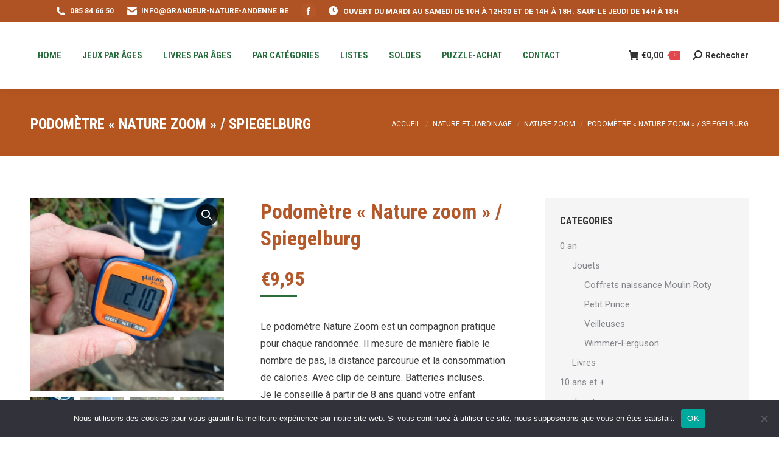

--- FILE ---
content_type: text/html; charset=UTF-8
request_url: https://grandeur-nature-andenne.be/product/podometre-siegelburg/
body_size: 36496
content:
<!DOCTYPE html>
<!--[if !(IE 6) | !(IE 7) | !(IE 8)  ]><!-->
<html lang="fr-FR" class="no-js">
<!--<![endif]-->
<head>
	<meta charset="UTF-8" />
				<meta name="viewport" content="width=device-width, initial-scale=1, maximum-scale=1, user-scalable=0"/>
			<meta name="theme-color" content="#296d38"/>	<link rel="profile" href="https://gmpg.org/xfn/11" />
	<title>Podomètre « Nature zoom » / Spiegelburg &#8211; Grandeur Nature</title>
<meta name='robots' content='max-image-preview:large' />
<link rel='dns-prefetch' href='//fonts.googleapis.com' />
<link rel="alternate" type="application/rss+xml" title="Grandeur Nature &raquo; Flux" href="https://grandeur-nature-andenne.be/feed/" />
<link rel="alternate" type="application/rss+xml" title="Grandeur Nature &raquo; Flux des commentaires" href="https://grandeur-nature-andenne.be/comments/feed/" />
<link rel="alternate" title="oEmbed (JSON)" type="application/json+oembed" href="https://grandeur-nature-andenne.be/wp-json/oembed/1.0/embed?url=https%3A%2F%2Fgrandeur-nature-andenne.be%2Fproduct%2Fpodometre-siegelburg%2F" />
<link rel="alternate" title="oEmbed (XML)" type="text/xml+oembed" href="https://grandeur-nature-andenne.be/wp-json/oembed/1.0/embed?url=https%3A%2F%2Fgrandeur-nature-andenne.be%2Fproduct%2Fpodometre-siegelburg%2F&#038;format=xml" />
<style id='wp-img-auto-sizes-contain-inline-css'>
img:is([sizes=auto i],[sizes^="auto," i]){contain-intrinsic-size:3000px 1500px}
/*# sourceURL=wp-img-auto-sizes-contain-inline-css */
</style>
<style id='wp-emoji-styles-inline-css'>

	img.wp-smiley, img.emoji {
		display: inline !important;
		border: none !important;
		box-shadow: none !important;
		height: 1em !important;
		width: 1em !important;
		margin: 0 0.07em !important;
		vertical-align: -0.1em !important;
		background: none !important;
		padding: 0 !important;
	}
/*# sourceURL=wp-emoji-styles-inline-css */
</style>
<link rel='stylesheet' id='wp-block-library-css' href='https://grandeur-nature-andenne.be/wp-includes/css/dist/block-library/style.min.css?ver=6.9' media='all' />
<link rel='stylesheet' id='wc-blocks-style-css' href='https://grandeur-nature-andenne.be/wp-content/plugins/woocommerce/assets/client/blocks/wc-blocks.css?ver=wc-10.4.3' media='all' />
<style id='global-styles-inline-css'>
:root{--wp--preset--aspect-ratio--square: 1;--wp--preset--aspect-ratio--4-3: 4/3;--wp--preset--aspect-ratio--3-4: 3/4;--wp--preset--aspect-ratio--3-2: 3/2;--wp--preset--aspect-ratio--2-3: 2/3;--wp--preset--aspect-ratio--16-9: 16/9;--wp--preset--aspect-ratio--9-16: 9/16;--wp--preset--color--black: #000000;--wp--preset--color--cyan-bluish-gray: #abb8c3;--wp--preset--color--white: #FFF;--wp--preset--color--pale-pink: #f78da7;--wp--preset--color--vivid-red: #cf2e2e;--wp--preset--color--luminous-vivid-orange: #ff6900;--wp--preset--color--luminous-vivid-amber: #fcb900;--wp--preset--color--light-green-cyan: #7bdcb5;--wp--preset--color--vivid-green-cyan: #00d084;--wp--preset--color--pale-cyan-blue: #8ed1fc;--wp--preset--color--vivid-cyan-blue: #0693e3;--wp--preset--color--vivid-purple: #9b51e0;--wp--preset--color--accent: #296d38;--wp--preset--color--dark-gray: #111;--wp--preset--color--light-gray: #767676;--wp--preset--gradient--vivid-cyan-blue-to-vivid-purple: linear-gradient(135deg,rgb(6,147,227) 0%,rgb(155,81,224) 100%);--wp--preset--gradient--light-green-cyan-to-vivid-green-cyan: linear-gradient(135deg,rgb(122,220,180) 0%,rgb(0,208,130) 100%);--wp--preset--gradient--luminous-vivid-amber-to-luminous-vivid-orange: linear-gradient(135deg,rgb(252,185,0) 0%,rgb(255,105,0) 100%);--wp--preset--gradient--luminous-vivid-orange-to-vivid-red: linear-gradient(135deg,rgb(255,105,0) 0%,rgb(207,46,46) 100%);--wp--preset--gradient--very-light-gray-to-cyan-bluish-gray: linear-gradient(135deg,rgb(238,238,238) 0%,rgb(169,184,195) 100%);--wp--preset--gradient--cool-to-warm-spectrum: linear-gradient(135deg,rgb(74,234,220) 0%,rgb(151,120,209) 20%,rgb(207,42,186) 40%,rgb(238,44,130) 60%,rgb(251,105,98) 80%,rgb(254,248,76) 100%);--wp--preset--gradient--blush-light-purple: linear-gradient(135deg,rgb(255,206,236) 0%,rgb(152,150,240) 100%);--wp--preset--gradient--blush-bordeaux: linear-gradient(135deg,rgb(254,205,165) 0%,rgb(254,45,45) 50%,rgb(107,0,62) 100%);--wp--preset--gradient--luminous-dusk: linear-gradient(135deg,rgb(255,203,112) 0%,rgb(199,81,192) 50%,rgb(65,88,208) 100%);--wp--preset--gradient--pale-ocean: linear-gradient(135deg,rgb(255,245,203) 0%,rgb(182,227,212) 50%,rgb(51,167,181) 100%);--wp--preset--gradient--electric-grass: linear-gradient(135deg,rgb(202,248,128) 0%,rgb(113,206,126) 100%);--wp--preset--gradient--midnight: linear-gradient(135deg,rgb(2,3,129) 0%,rgb(40,116,252) 100%);--wp--preset--font-size--small: 13px;--wp--preset--font-size--medium: 20px;--wp--preset--font-size--large: 36px;--wp--preset--font-size--x-large: 42px;--wp--preset--spacing--20: 0.44rem;--wp--preset--spacing--30: 0.67rem;--wp--preset--spacing--40: 1rem;--wp--preset--spacing--50: 1.5rem;--wp--preset--spacing--60: 2.25rem;--wp--preset--spacing--70: 3.38rem;--wp--preset--spacing--80: 5.06rem;--wp--preset--shadow--natural: 6px 6px 9px rgba(0, 0, 0, 0.2);--wp--preset--shadow--deep: 12px 12px 50px rgba(0, 0, 0, 0.4);--wp--preset--shadow--sharp: 6px 6px 0px rgba(0, 0, 0, 0.2);--wp--preset--shadow--outlined: 6px 6px 0px -3px rgb(255, 255, 255), 6px 6px rgb(0, 0, 0);--wp--preset--shadow--crisp: 6px 6px 0px rgb(0, 0, 0);}:where(.is-layout-flex){gap: 0.5em;}:where(.is-layout-grid){gap: 0.5em;}body .is-layout-flex{display: flex;}.is-layout-flex{flex-wrap: wrap;align-items: center;}.is-layout-flex > :is(*, div){margin: 0;}body .is-layout-grid{display: grid;}.is-layout-grid > :is(*, div){margin: 0;}:where(.wp-block-columns.is-layout-flex){gap: 2em;}:where(.wp-block-columns.is-layout-grid){gap: 2em;}:where(.wp-block-post-template.is-layout-flex){gap: 1.25em;}:where(.wp-block-post-template.is-layout-grid){gap: 1.25em;}.has-black-color{color: var(--wp--preset--color--black) !important;}.has-cyan-bluish-gray-color{color: var(--wp--preset--color--cyan-bluish-gray) !important;}.has-white-color{color: var(--wp--preset--color--white) !important;}.has-pale-pink-color{color: var(--wp--preset--color--pale-pink) !important;}.has-vivid-red-color{color: var(--wp--preset--color--vivid-red) !important;}.has-luminous-vivid-orange-color{color: var(--wp--preset--color--luminous-vivid-orange) !important;}.has-luminous-vivid-amber-color{color: var(--wp--preset--color--luminous-vivid-amber) !important;}.has-light-green-cyan-color{color: var(--wp--preset--color--light-green-cyan) !important;}.has-vivid-green-cyan-color{color: var(--wp--preset--color--vivid-green-cyan) !important;}.has-pale-cyan-blue-color{color: var(--wp--preset--color--pale-cyan-blue) !important;}.has-vivid-cyan-blue-color{color: var(--wp--preset--color--vivid-cyan-blue) !important;}.has-vivid-purple-color{color: var(--wp--preset--color--vivid-purple) !important;}.has-black-background-color{background-color: var(--wp--preset--color--black) !important;}.has-cyan-bluish-gray-background-color{background-color: var(--wp--preset--color--cyan-bluish-gray) !important;}.has-white-background-color{background-color: var(--wp--preset--color--white) !important;}.has-pale-pink-background-color{background-color: var(--wp--preset--color--pale-pink) !important;}.has-vivid-red-background-color{background-color: var(--wp--preset--color--vivid-red) !important;}.has-luminous-vivid-orange-background-color{background-color: var(--wp--preset--color--luminous-vivid-orange) !important;}.has-luminous-vivid-amber-background-color{background-color: var(--wp--preset--color--luminous-vivid-amber) !important;}.has-light-green-cyan-background-color{background-color: var(--wp--preset--color--light-green-cyan) !important;}.has-vivid-green-cyan-background-color{background-color: var(--wp--preset--color--vivid-green-cyan) !important;}.has-pale-cyan-blue-background-color{background-color: var(--wp--preset--color--pale-cyan-blue) !important;}.has-vivid-cyan-blue-background-color{background-color: var(--wp--preset--color--vivid-cyan-blue) !important;}.has-vivid-purple-background-color{background-color: var(--wp--preset--color--vivid-purple) !important;}.has-black-border-color{border-color: var(--wp--preset--color--black) !important;}.has-cyan-bluish-gray-border-color{border-color: var(--wp--preset--color--cyan-bluish-gray) !important;}.has-white-border-color{border-color: var(--wp--preset--color--white) !important;}.has-pale-pink-border-color{border-color: var(--wp--preset--color--pale-pink) !important;}.has-vivid-red-border-color{border-color: var(--wp--preset--color--vivid-red) !important;}.has-luminous-vivid-orange-border-color{border-color: var(--wp--preset--color--luminous-vivid-orange) !important;}.has-luminous-vivid-amber-border-color{border-color: var(--wp--preset--color--luminous-vivid-amber) !important;}.has-light-green-cyan-border-color{border-color: var(--wp--preset--color--light-green-cyan) !important;}.has-vivid-green-cyan-border-color{border-color: var(--wp--preset--color--vivid-green-cyan) !important;}.has-pale-cyan-blue-border-color{border-color: var(--wp--preset--color--pale-cyan-blue) !important;}.has-vivid-cyan-blue-border-color{border-color: var(--wp--preset--color--vivid-cyan-blue) !important;}.has-vivid-purple-border-color{border-color: var(--wp--preset--color--vivid-purple) !important;}.has-vivid-cyan-blue-to-vivid-purple-gradient-background{background: var(--wp--preset--gradient--vivid-cyan-blue-to-vivid-purple) !important;}.has-light-green-cyan-to-vivid-green-cyan-gradient-background{background: var(--wp--preset--gradient--light-green-cyan-to-vivid-green-cyan) !important;}.has-luminous-vivid-amber-to-luminous-vivid-orange-gradient-background{background: var(--wp--preset--gradient--luminous-vivid-amber-to-luminous-vivid-orange) !important;}.has-luminous-vivid-orange-to-vivid-red-gradient-background{background: var(--wp--preset--gradient--luminous-vivid-orange-to-vivid-red) !important;}.has-very-light-gray-to-cyan-bluish-gray-gradient-background{background: var(--wp--preset--gradient--very-light-gray-to-cyan-bluish-gray) !important;}.has-cool-to-warm-spectrum-gradient-background{background: var(--wp--preset--gradient--cool-to-warm-spectrum) !important;}.has-blush-light-purple-gradient-background{background: var(--wp--preset--gradient--blush-light-purple) !important;}.has-blush-bordeaux-gradient-background{background: var(--wp--preset--gradient--blush-bordeaux) !important;}.has-luminous-dusk-gradient-background{background: var(--wp--preset--gradient--luminous-dusk) !important;}.has-pale-ocean-gradient-background{background: var(--wp--preset--gradient--pale-ocean) !important;}.has-electric-grass-gradient-background{background: var(--wp--preset--gradient--electric-grass) !important;}.has-midnight-gradient-background{background: var(--wp--preset--gradient--midnight) !important;}.has-small-font-size{font-size: var(--wp--preset--font-size--small) !important;}.has-medium-font-size{font-size: var(--wp--preset--font-size--medium) !important;}.has-large-font-size{font-size: var(--wp--preset--font-size--large) !important;}.has-x-large-font-size{font-size: var(--wp--preset--font-size--x-large) !important;}
/*# sourceURL=global-styles-inline-css */
</style>

<style id='classic-theme-styles-inline-css'>
/*! This file is auto-generated */
.wp-block-button__link{color:#fff;background-color:#32373c;border-radius:9999px;box-shadow:none;text-decoration:none;padding:calc(.667em + 2px) calc(1.333em + 2px);font-size:1.125em}.wp-block-file__button{background:#32373c;color:#fff;text-decoration:none}
/*# sourceURL=/wp-includes/css/classic-themes.min.css */
</style>
<link rel='stylesheet' id='cookie-notice-front-css' href='https://grandeur-nature-andenne.be/wp-content/plugins/cookie-notice/css/front.min.css?ver=2.5.11' media='all' />
<link rel='stylesheet' id='photoswipe-css' href='https://grandeur-nature-andenne.be/wp-content/plugins/woocommerce/assets/css/photoswipe/photoswipe.min.css?ver=10.4.3' media='all' />
<link rel='stylesheet' id='photoswipe-default-skin-css' href='https://grandeur-nature-andenne.be/wp-content/plugins/woocommerce/assets/css/photoswipe/default-skin/default-skin.min.css?ver=10.4.3' media='all' />
<style id='woocommerce-inline-inline-css'>
.woocommerce form .form-row .required { visibility: visible; }
/*# sourceURL=woocommerce-inline-inline-css */
</style>
<link rel='stylesheet' id='the7-font-css' href='https://grandeur-nature-andenne.be/wp-content/themes/dt-the7/fonts/icomoon-the7-font/icomoon-the7-font.min.css?ver=14.0.1.1' media='all' />
<link rel='stylesheet' id='the7-awesome-fonts-css' href='https://grandeur-nature-andenne.be/wp-content/themes/dt-the7/fonts/FontAwesome/css/all.min.css?ver=14.0.1.1' media='all' />
<link rel='stylesheet' id='the7-awesome-fonts-back-css' href='https://grandeur-nature-andenne.be/wp-content/themes/dt-the7/fonts/FontAwesome/back-compat.min.css?ver=14.0.1.1' media='all' />
<link rel='stylesheet' id='the7-icomoon-font-awesome-14x14-css' href='https://grandeur-nature-andenne.be/wp-content/uploads/smile_fonts/icomoon-font-awesome-14x14/icomoon-font-awesome-14x14.css?ver=6.9' media='all' />
<link rel='stylesheet' id='mollie-applepaydirect-css' href='https://grandeur-nature-andenne.be/wp-content/plugins/mollie-payments-for-woocommerce/public/css/mollie-applepaydirect.min.css?ver=1767599022' media='screen' />
<link rel='stylesheet' id='dt-web-fonts-css' href='https://fonts.googleapis.com/css?family=Roboto:400,600,700%7CRoboto+Condensed:400,600,700' media='all' />
<link rel='stylesheet' id='dt-main-css' href='https://grandeur-nature-andenne.be/wp-content/themes/dt-the7/css/main.min.css?ver=14.0.1.1' media='all' />
<style id='dt-main-inline-css'>
body #load {
  display: block;
  height: 100%;
  overflow: hidden;
  position: fixed;
  width: 100%;
  z-index: 9901;
  opacity: 1;
  visibility: visible;
  transition: all .35s ease-out;
}
.load-wrap {
  width: 100%;
  height: 100%;
  background-position: center center;
  background-repeat: no-repeat;
  text-align: center;
  display: -ms-flexbox;
  display: -ms-flex;
  display: flex;
  -ms-align-items: center;
  -ms-flex-align: center;
  align-items: center;
  -ms-flex-flow: column wrap;
  flex-flow: column wrap;
  -ms-flex-pack: center;
  -ms-justify-content: center;
  justify-content: center;
}
.load-wrap > svg {
  position: absolute;
  top: 50%;
  left: 50%;
  transform: translate(-50%,-50%);
}
#load {
  background: var(--the7-elementor-beautiful-loading-bg,#ffffff);
  --the7-beautiful-spinner-color2: var(--the7-beautiful-spinner-color,rgba(97,98,103,0.4));
}

/*# sourceURL=dt-main-inline-css */
</style>
<link rel='stylesheet' id='the7-custom-scrollbar-css' href='https://grandeur-nature-andenne.be/wp-content/themes/dt-the7/lib/custom-scrollbar/custom-scrollbar.min.css?ver=14.0.1.1' media='all' />
<link rel='stylesheet' id='the7-wpbakery-css' href='https://grandeur-nature-andenne.be/wp-content/themes/dt-the7/css/wpbakery.min.css?ver=14.0.1.1' media='all' />
<link rel='stylesheet' id='the7-core-css' href='https://grandeur-nature-andenne.be/wp-content/plugins/dt-the7-core/assets/css/post-type.min.css?ver=2.7.12' media='all' />
<link rel='stylesheet' id='ywcfav_style-css' href='https://grandeur-nature-andenne.be/wp-content/plugins/yith-woocommerce-featured-video/assets/css/ywcfav_frontend.css?ver=1.52.0' media='all' />
<link rel='stylesheet' id='the7-css-vars-css' href='https://grandeur-nature-andenne.be/wp-content/uploads/the7-css/css-vars.css?ver=90c306419a90' media='all' />
<link rel='stylesheet' id='dt-custom-css' href='https://grandeur-nature-andenne.be/wp-content/uploads/the7-css/custom.css?ver=90c306419a90' media='all' />
<link rel='stylesheet' id='wc-dt-custom-css' href='https://grandeur-nature-andenne.be/wp-content/uploads/the7-css/compatibility/wc-dt-custom.css?ver=90c306419a90' media='all' />
<link rel='stylesheet' id='dt-media-css' href='https://grandeur-nature-andenne.be/wp-content/uploads/the7-css/media.css?ver=90c306419a90' media='all' />
<link rel='stylesheet' id='the7-mega-menu-css' href='https://grandeur-nature-andenne.be/wp-content/uploads/the7-css/mega-menu.css?ver=90c306419a90' media='all' />
<link rel='stylesheet' id='the7-elements-albums-portfolio-css' href='https://grandeur-nature-andenne.be/wp-content/uploads/the7-css/the7-elements-albums-portfolio.css?ver=90c306419a90' media='all' />
<link rel='stylesheet' id='the7-elements-css' href='https://grandeur-nature-andenne.be/wp-content/uploads/the7-css/post-type-dynamic.css?ver=90c306419a90' media='all' />
<link rel='stylesheet' id='style-css' href='https://grandeur-nature-andenne.be/wp-content/themes/dt-the7/style.css?ver=14.0.1.1' media='all' />
<script src="https://grandeur-nature-andenne.be/wp-includes/js/jquery/jquery.min.js?ver=3.7.1" id="jquery-core-js"></script>
<script src="https://grandeur-nature-andenne.be/wp-includes/js/jquery/jquery-migrate.min.js?ver=3.4.1" id="jquery-migrate-js"></script>
<script id="cookie-notice-front-js-before">
var cnArgs = {"ajaxUrl":"https:\/\/grandeur-nature-andenne.be\/wp-admin\/admin-ajax.php","nonce":"b88472f887","hideEffect":"fade","position":"bottom","onScroll":false,"onScrollOffset":100,"onClick":false,"cookieName":"cookie_notice_accepted","cookieTime":2592000,"cookieTimeRejected":2592000,"globalCookie":false,"redirection":false,"cache":false,"revokeCookies":false,"revokeCookiesOpt":"automatic"};

//# sourceURL=cookie-notice-front-js-before
</script>
<script src="https://grandeur-nature-andenne.be/wp-content/plugins/cookie-notice/js/front.min.js?ver=2.5.11" id="cookie-notice-front-js"></script>
<script src="https://grandeur-nature-andenne.be/wp-content/plugins/woocommerce/assets/js/jquery-blockui/jquery.blockUI.min.js?ver=2.7.0-wc.10.4.3" id="wc-jquery-blockui-js" data-wp-strategy="defer"></script>
<script id="wc-add-to-cart-js-extra">
var wc_add_to_cart_params = {"ajax_url":"/wp-admin/admin-ajax.php","wc_ajax_url":"/?wc-ajax=%%endpoint%%","i18n_view_cart":"Voir le panier","cart_url":"https://grandeur-nature-andenne.be/cart/","is_cart":"","cart_redirect_after_add":"no"};
//# sourceURL=wc-add-to-cart-js-extra
</script>
<script src="https://grandeur-nature-andenne.be/wp-content/plugins/woocommerce/assets/js/frontend/add-to-cart.min.js?ver=10.4.3" id="wc-add-to-cart-js" data-wp-strategy="defer"></script>
<script src="https://grandeur-nature-andenne.be/wp-content/plugins/woocommerce/assets/js/zoom/jquery.zoom.min.js?ver=1.7.21-wc.10.4.3" id="wc-zoom-js" defer data-wp-strategy="defer"></script>
<script src="https://grandeur-nature-andenne.be/wp-content/plugins/woocommerce/assets/js/flexslider/jquery.flexslider.min.js?ver=2.7.2-wc.10.4.3" id="wc-flexslider-js" defer data-wp-strategy="defer"></script>
<script src="https://grandeur-nature-andenne.be/wp-content/plugins/woocommerce/assets/js/photoswipe/photoswipe.min.js?ver=4.1.1-wc.10.4.3" id="wc-photoswipe-js" defer data-wp-strategy="defer"></script>
<script src="https://grandeur-nature-andenne.be/wp-content/plugins/woocommerce/assets/js/photoswipe/photoswipe-ui-default.min.js?ver=4.1.1-wc.10.4.3" id="wc-photoswipe-ui-default-js" defer data-wp-strategy="defer"></script>
<script id="wc-single-product-js-extra">
var wc_single_product_params = {"i18n_required_rating_text":"Veuillez s\u00e9lectionner une note","i18n_rating_options":["1\u00a0\u00e9toile sur 5","2\u00a0\u00e9toiles sur 5","3\u00a0\u00e9toiles sur 5","4\u00a0\u00e9toiles sur 5","5\u00a0\u00e9toiles sur 5"],"i18n_product_gallery_trigger_text":"Voir la galerie d\u2019images en plein \u00e9cran","review_rating_required":"yes","flexslider":{"rtl":false,"animation":"slide","smoothHeight":true,"directionNav":false,"controlNav":"thumbnails","slideshow":false,"animationSpeed":500,"animationLoop":false,"allowOneSlide":false},"zoom_enabled":"1","zoom_options":[],"photoswipe_enabled":"1","photoswipe_options":{"shareEl":false,"closeOnScroll":false,"history":false,"hideAnimationDuration":0,"showAnimationDuration":0},"flexslider_enabled":"1"};
//# sourceURL=wc-single-product-js-extra
</script>
<script src="https://grandeur-nature-andenne.be/wp-content/plugins/woocommerce/assets/js/frontend/single-product.min.js?ver=10.4.3" id="wc-single-product-js" defer data-wp-strategy="defer"></script>
<script src="https://grandeur-nature-andenne.be/wp-content/plugins/woocommerce/assets/js/js-cookie/js.cookie.min.js?ver=2.1.4-wc.10.4.3" id="wc-js-cookie-js" defer data-wp-strategy="defer"></script>
<script id="woocommerce-js-extra">
var woocommerce_params = {"ajax_url":"/wp-admin/admin-ajax.php","wc_ajax_url":"/?wc-ajax=%%endpoint%%","i18n_password_show":"Afficher le mot de passe","i18n_password_hide":"Masquer le mot de passe"};
//# sourceURL=woocommerce-js-extra
</script>
<script src="https://grandeur-nature-andenne.be/wp-content/plugins/woocommerce/assets/js/frontend/woocommerce.min.js?ver=10.4.3" id="woocommerce-js" defer data-wp-strategy="defer"></script>
<script src="https://grandeur-nature-andenne.be/wp-content/plugins/js_composer/assets/js/vendors/woocommerce-add-to-cart.js?ver=8.7.2" id="vc_woocommerce-add-to-cart-js-js"></script>
<script id="dt-above-fold-js-extra">
var dtLocal = {"themeUrl":"https://grandeur-nature-andenne.be/wp-content/themes/dt-the7","passText":"Pour voir ce contenu, entrer le mots de passe:","moreButtonText":{"loading":"Chargement ...","loadMore":"Charger la suite"},"postID":"47874","ajaxurl":"https://grandeur-nature-andenne.be/wp-admin/admin-ajax.php","REST":{"baseUrl":"https://grandeur-nature-andenne.be/wp-json/the7/v1","endpoints":{"sendMail":"/send-mail"}},"contactMessages":{"required":"Merci de remplir les champs obligatoires","terms":"Veuillez accepter la politique de confidentialit\u00e9.","fillTheCaptchaError":"Veuillez remplir le captcha."},"captchaSiteKey":"","ajaxNonce":"c63c065338","pageData":"","themeSettings":{"smoothScroll":"off","lazyLoading":false,"desktopHeader":{"height":110},"ToggleCaptionEnabled":"disabled","ToggleCaption":"Navigation","floatingHeader":{"showAfter":150,"showMenu":true,"height":70,"logo":{"showLogo":false,"html":"\u003Cimg class=\" preload-me\" src=\"https://grandeur-nature-andenne.be/wp-content/themes/dt-the7/images/logo-small-dummy.png\" srcset=\"https://grandeur-nature-andenne.be/wp-content/themes/dt-the7/images/logo-small-dummy.png 42w, https://grandeur-nature-andenne.be/wp-content/themes/dt-the7/images/logo-small-dummy-hd.png 84w\" width=\"42\" height=\"42\"   sizes=\"42px\" alt=\"Grandeur Nature\" /\u003E","url":"https://grandeur-nature-andenne.be/"}},"topLine":{"floatingTopLine":{"logo":{"showLogo":false,"html":""}}},"mobileHeader":{"firstSwitchPoint":1150,"secondSwitchPoint":778,"firstSwitchPointHeight":70,"secondSwitchPointHeight":70,"mobileToggleCaptionEnabled":"disabled","mobileToggleCaption":"Menu"},"stickyMobileHeaderFirstSwitch":{"logo":{"html":""}},"stickyMobileHeaderSecondSwitch":{"logo":{"html":""}},"sidebar":{"switchPoint":992},"boxedWidth":"1340px"},"VCMobileScreenWidth":"778","wcCartFragmentHash":"6c3da2839d1c990b2e341476540b9dd7"};
var dtShare = {"shareButtonText":{"facebook":"Partager sur Facebook","twitter":"Share on X","pinterest":"\u00c9pingler le","linkedin":"Partager sur Linkedin","whatsapp":"Partager sur Whatsapp"},"overlayOpacity":"85"};
//# sourceURL=dt-above-fold-js-extra
</script>
<script src="https://grandeur-nature-andenne.be/wp-content/themes/dt-the7/js/above-the-fold.min.js?ver=14.0.1.1" id="dt-above-fold-js"></script>
<script src="https://grandeur-nature-andenne.be/wp-content/themes/dt-the7/js/compatibility/woocommerce/woocommerce.min.js?ver=14.0.1.1" id="dt-woocommerce-js"></script>
<script></script><link rel="https://api.w.org/" href="https://grandeur-nature-andenne.be/wp-json/" /><link rel="alternate" title="JSON" type="application/json" href="https://grandeur-nature-andenne.be/wp-json/wp/v2/product/47874" /><link rel="EditURI" type="application/rsd+xml" title="RSD" href="https://grandeur-nature-andenne.be/xmlrpc.php?rsd" />
<meta name="generator" content="WordPress 6.9" />
<meta name="generator" content="WooCommerce 10.4.3" />
<link rel="canonical" href="https://grandeur-nature-andenne.be/product/podometre-siegelburg/" />
<link rel='shortlink' href='https://grandeur-nature-andenne.be/?p=47874' />
<meta property="og:site_name" content="Grandeur Nature" />
<meta property="og:title" content="Podomètre « Nature zoom » / Spiegelburg" />
<meta property="og:image" content="https://grandeur-nature-andenne.be/wp-content/uploads/2023/06/WhatsApp-Image-2024-03-01-a-14.11.58_0cccd265.jpg" />
<meta property="og:url" content="https://grandeur-nature-andenne.be/product/podometre-siegelburg/" />
<meta property="og:type" content="article" />
	<noscript><style>.woocommerce-product-gallery{ opacity: 1 !important; }</style></noscript>
	<meta name="generator" content="Powered by WPBakery Page Builder - drag and drop page builder for WordPress."/>
<meta name="generator" content="Powered by Slider Revolution 6.7.38 - responsive, Mobile-Friendly Slider Plugin for WordPress with comfortable drag and drop interface." />
<script type="text/javascript" id="the7-loader-script">
document.addEventListener("DOMContentLoaded", function(event) {
	var load = document.getElementById("load");
	if(!load.classList.contains('loader-removed')){
		var removeLoading = setTimeout(function() {
			load.className += " loader-removed";
		}, 300);
	}
});
</script>
		<link rel="icon" href="https://grandeur-nature-andenne.be/wp-content/uploads/2020/10/cropped-grandeur-nature-andenne-blanc-32x32.png" sizes="32x32" />
<link rel="icon" href="https://grandeur-nature-andenne.be/wp-content/uploads/2020/10/cropped-grandeur-nature-andenne-blanc-192x192.png" sizes="192x192" />
<link rel="apple-touch-icon" href="https://grandeur-nature-andenne.be/wp-content/uploads/2020/10/cropped-grandeur-nature-andenne-blanc-180x180.png" />
<meta name="msapplication-TileImage" content="https://grandeur-nature-andenne.be/wp-content/uploads/2020/10/cropped-grandeur-nature-andenne-blanc-270x270.png" />
<script>function setREVStartSize(e){
			//window.requestAnimationFrame(function() {
				window.RSIW = window.RSIW===undefined ? window.innerWidth : window.RSIW;
				window.RSIH = window.RSIH===undefined ? window.innerHeight : window.RSIH;
				try {
					var pw = document.getElementById(e.c).parentNode.offsetWidth,
						newh;
					pw = pw===0 || isNaN(pw) || (e.l=="fullwidth" || e.layout=="fullwidth") ? window.RSIW : pw;
					e.tabw = e.tabw===undefined ? 0 : parseInt(e.tabw);
					e.thumbw = e.thumbw===undefined ? 0 : parseInt(e.thumbw);
					e.tabh = e.tabh===undefined ? 0 : parseInt(e.tabh);
					e.thumbh = e.thumbh===undefined ? 0 : parseInt(e.thumbh);
					e.tabhide = e.tabhide===undefined ? 0 : parseInt(e.tabhide);
					e.thumbhide = e.thumbhide===undefined ? 0 : parseInt(e.thumbhide);
					e.mh = e.mh===undefined || e.mh=="" || e.mh==="auto" ? 0 : parseInt(e.mh,0);
					if(e.layout==="fullscreen" || e.l==="fullscreen")
						newh = Math.max(e.mh,window.RSIH);
					else{
						e.gw = Array.isArray(e.gw) ? e.gw : [e.gw];
						for (var i in e.rl) if (e.gw[i]===undefined || e.gw[i]===0) e.gw[i] = e.gw[i-1];
						e.gh = e.el===undefined || e.el==="" || (Array.isArray(e.el) && e.el.length==0)? e.gh : e.el;
						e.gh = Array.isArray(e.gh) ? e.gh : [e.gh];
						for (var i in e.rl) if (e.gh[i]===undefined || e.gh[i]===0) e.gh[i] = e.gh[i-1];
											
						var nl = new Array(e.rl.length),
							ix = 0,
							sl;
						e.tabw = e.tabhide>=pw ? 0 : e.tabw;
						e.thumbw = e.thumbhide>=pw ? 0 : e.thumbw;
						e.tabh = e.tabhide>=pw ? 0 : e.tabh;
						e.thumbh = e.thumbhide>=pw ? 0 : e.thumbh;
						for (var i in e.rl) nl[i] = e.rl[i]<window.RSIW ? 0 : e.rl[i];
						sl = nl[0];
						for (var i in nl) if (sl>nl[i] && nl[i]>0) { sl = nl[i]; ix=i;}
						var m = pw>(e.gw[ix]+e.tabw+e.thumbw) ? 1 : (pw-(e.tabw+e.thumbw)) / (e.gw[ix]);
						newh =  (e.gh[ix] * m) + (e.tabh + e.thumbh);
					}
					var el = document.getElementById(e.c);
					if (el!==null && el) el.style.height = newh+"px";
					el = document.getElementById(e.c+"_wrapper");
					if (el!==null && el) {
						el.style.height = newh+"px";
						el.style.display = "block";
					}
				} catch(e){
					console.log("Failure at Presize of Slider:" + e)
				}
			//});
		  };</script>
<noscript><style> .wpb_animate_when_almost_visible { opacity: 1; }</style></noscript><style id='the7-custom-inline-css' type='text/css'>
.uvc-heading-spacer {
    
    margin-top: 15px;
    }
.post .entry-title a {

    font-size: 24px;
}
.page-title.solid-bg{
 background:#b55621}
.page-title h1, .page-title h1 *, .page-title h1 a:hover, #page .page-title .entry-title {
 
    color: #fff;
   
}
.page-title .breadcrumbs, .page-title .breadcrumbs a {
      color: #fff;
}
.wc-layout-list .woocom-project {
   
    border: 1px dotted #b15827;
    padding: 20px;
    background-color: #fafafa;
}

</style>
<link rel='stylesheet' id='rs-plugin-settings-css' href='//grandeur-nature-andenne.be/wp-content/plugins/revslider/sr6/assets/css/rs6.css?ver=6.7.38' media='all' />
<style id='rs-plugin-settings-inline-css'>
#rs-demo-id {}
/*# sourceURL=rs-plugin-settings-inline-css */
</style>
</head>
<body data-rsssl=1 id="the7-body" class="wp-singular product-template-default single single-product postid-47874 wp-embed-responsive wp-theme-dt-the7 theme-dt-the7 cookies-not-set the7-core-ver-2.7.12 woocommerce woocommerce-page woocommerce-no-js no-comments boxed-layout dt-responsive-on right-mobile-menu-close-icon ouside-menu-close-icon mobile-hamburger-close-bg-enable mobile-hamburger-close-bg-hover-enable  fade-medium-mobile-menu-close-icon fade-medium-menu-close-icon srcset-enabled btn-flat custom-btn-color custom-btn-hover-color phantom-fade phantom-shadow-decoration phantom-logo-off floating-mobile-menu-icon top-header first-switch-logo-left first-switch-menu-right second-switch-logo-left second-switch-menu-right right-mobile-menu layzr-loading-on popup-message-style the7-ver-14.0.1.1 dt-fa-compatibility wpb-js-composer js-comp-ver-8.7.2 vc_responsive">
<!-- The7 14.0.1.1 -->
<div id="load" class="ring-loader">
	<div class="load-wrap">
<style type="text/css">
    .the7-spinner {
        width: 72px;
        height: 72px;
        position: relative;
    }
    .the7-spinner > div {
        border-radius: 50%;
        width: 9px;
        left: 0;
        box-sizing: border-box;
        display: block;
        position: absolute;
        border: 9px solid #fff;
        width: 72px;
        height: 72px;
    }
    .the7-spinner-ring-bg{
        opacity: 0.25;
    }
    div.the7-spinner-ring {
        animation: spinner-animation 0.8s cubic-bezier(1, 1, 1, 1) infinite;
        border-color:var(--the7-beautiful-spinner-color2) transparent transparent transparent;
    }

    @keyframes spinner-animation{
        from{
            transform: rotate(0deg);
        }
        to {
            transform: rotate(360deg);
        }
    }
</style>

<div class="the7-spinner">
    <div class="the7-spinner-ring-bg"></div>
    <div class="the7-spinner-ring"></div>
</div></div>
</div>
<div id="page" class="boxed">
	<a class="skip-link screen-reader-text" href="#content">Aller au contenu</a>

<div class="masthead inline-header left widgets shadow-decoration shadow-mobile-header-decoration small-mobile-menu-icon dt-parent-menu-clickable show-sub-menu-on-hover show-device-logo show-mobile-logo" >

	<div class="top-bar top-bar-line-hide">
	<div class="top-bar-bg" ></div>
	<div class="left-widgets mini-widgets"><span class="mini-contacts phone show-on-desktop in-top-bar-left in-menu-second-switch"><i class="fa-fw the7-mw-icon-phone-bold"></i>085 84 66 50</span><span class="mini-contacts email show-on-desktop near-logo-first-switch in-menu-second-switch"><i class="fa-fw the7-mw-icon-mail-bold"></i>info@grandeur-nature-andenne.be</span><div class="soc-ico show-on-desktop in-top-bar-right in-menu-second-switch custom-bg disabled-border border-off hover-accent-bg hover-disabled-border  hover-border-off"><a title="Facebook page opens in new window" href="https://www.facebook.com/nature.andenne/" target="_blank" class="facebook"><span class="soc-font-icon"></span><span class="screen-reader-text">Facebook page opens in new window</span></a></div><div class="text-area show-on-desktop near-logo-first-switch hide-on-second-switch"><p><i class='fa fa-clock' style='color:#fff; font-size: 15px;'></i>&nbsp;&nbsp; Ouvert du mardi au samedi de 10h à 12h30 et de 14h à 18h. Sauf le jeudi de 14h à 18h</p>
</div></div><div class="mini-widgets right-widgets"></div></div>

	<header class="header-bar" role="banner">

		<div class="branding">
	<div id="site-title" class="assistive-text">Grandeur Nature</div>
	<div id="site-description" class="assistive-text">Beaucoup plus que des jouets en bois</div>
	</div>

		<ul id="primary-menu" class="main-nav bg-outline-decoration hover-bg-decoration active-bg-decoration"><li class="menu-item menu-item-type-post_type menu-item-object-page menu-item-home menu-item-37530 first depth-0"><a href='https://grandeur-nature-andenne.be/' data-level='1'><span class="menu-item-text"><span class="menu-text">Home</span></span></a></li> <li class="menu-item menu-item-type-custom menu-item-object-custom menu-item-has-children menu-item-38304 has-children depth-0"><a href='#' data-level='1' aria-haspopup='true' aria-expanded='false'><span class="menu-item-text"><span class="menu-text">Jeux par âges</span></span></a><ul class="sub-nav level-arrows-on" role="group"><li class="menu-item menu-item-type-custom menu-item-object-custom menu-item-has-children menu-item-38305 first has-children depth-1"><a href='https://grandeur-nature-andenne.be/product-category/0-an/jouets/' data-level='2' aria-haspopup='true' aria-expanded='false'><span class="menu-item-text"><span class="menu-text">0 &#8211; 12 mois</span></span></a><ul class="sub-nav level-arrows-on" role="group"><li class="menu-item menu-item-type-custom menu-item-object-custom menu-item-53818 first depth-2"><a href='https://grandeur-nature-andenne.be/product-category/0-an/jouets/wimmer-ferguson/' data-level='3'><span class="menu-item-text"><span class="menu-text">Wimmer-Ferguson</span></span></a></li> <li class="menu-item menu-item-type-custom menu-item-object-custom menu-item-56072 depth-2"><a href='https://grandeur-nature-andenne.be/product-category/0-an/jouets/coffrets-naissance-moulin-roty/' data-level='3'><span class="menu-item-text"><span class="menu-text">Coffrets naissance Moulin Roty</span></span></a></li> <li class="menu-item menu-item-type-custom menu-item-object-custom menu-item-56147 depth-2"><a href='https://grandeur-nature-andenne.be/product-category/veilleuse/' data-level='3'><span class="menu-item-text"><span class="menu-text">Veilleuses</span></span></a></li> <li class="menu-item menu-item-type-custom menu-item-object-custom menu-item-70411 depth-2"><a href='https://grandeur-nature-andenne.be/product-category/0-an/jouets/petit-prince/' data-level='3'><span class="menu-item-text"><span class="menu-text">Petit Prince</span></span></a></li> </ul></li> <li class="menu-item menu-item-type-custom menu-item-object-custom menu-item-has-children menu-item-38306 has-children depth-1"><a href='https://grandeur-nature-andenne.be/product-category/1-an/jouets-1-an/' data-level='2' aria-haspopup='true' aria-expanded='false'><span class="menu-item-text"><span class="menu-text">12 mois</span></span></a><ul class="sub-nav level-arrows-on" role="group"><li class="menu-item menu-item-type-custom menu-item-object-custom menu-item-67640 first depth-2"><a href='https://grandeur-nature-andenne.be/product-category/12-mois/jouets-1-an/djeco-boites-a-musique-magnetiques/' data-level='3'><span class="menu-item-text"><span class="menu-text">Djeco Boites à musique magnétiques</span></span></a></li> </ul></li> <li class="menu-item menu-item-type-custom menu-item-object-custom menu-item-49225 depth-1"><a href='https://grandeur-nature-andenne.be/product-category/18-mois/jouets-18-mois/' data-level='2'><span class="menu-item-text"><span class="menu-text">18 mois</span></span></a></li> <li class="menu-item menu-item-type-custom menu-item-object-custom menu-item-38307 depth-1"><a href='https://grandeur-nature-andenne.be/product-category/2-ans/jouets-2-ans/' data-level='2'><span class="menu-item-text"><span class="menu-text">2 ans</span></span></a></li> <li class="menu-item menu-item-type-custom menu-item-object-custom menu-item-38308 depth-1"><a href='https://grandeur-nature-andenne.be/product-category/3-ans/jouets-3-ans/' data-level='2'><span class="menu-item-text"><span class="menu-text">3 ans</span></span></a></li> <li class="menu-item menu-item-type-custom menu-item-object-custom menu-item-38309 depth-1"><a href='https://grandeur-nature-andenne.be/product-category/4-ans/jouets-4-ans/' data-level='2'><span class="menu-item-text"><span class="menu-text">4 ans</span></span></a></li> <li class="menu-item menu-item-type-custom menu-item-object-custom menu-item-38310 depth-1"><a href='https://grandeur-nature-andenne.be/product-category/5-ans/jouets-5-ans/' data-level='2'><span class="menu-item-text"><span class="menu-text">5 ans</span></span></a></li> <li class="menu-item menu-item-type-custom menu-item-object-custom menu-item-38311 depth-1"><a href='https://grandeur-nature-andenne.be/product-category/6-7-ans/jouets-6-7-ans/' data-level='2'><span class="menu-item-text"><span class="menu-text">6 &#8211; 7 ans</span></span></a></li> <li class="menu-item menu-item-type-custom menu-item-object-custom menu-item-38312 depth-1"><a href='https://grandeur-nature-andenne.be/product-category/8-9-ans/jouets-8-9-ans/' data-level='2'><span class="menu-item-text"><span class="menu-text">8 &#8211; 9 ans</span></span></a></li> <li class="menu-item menu-item-type-custom menu-item-object-custom menu-item-38894 depth-1"><a href='https://grandeur-nature-andenne.be/product-category/des-10-ans/jouets-des-10-ans/' data-level='2'><span class="menu-item-text"><span class="menu-text">Dès 10 ans</span></span></a></li> </ul></li> <li class="menu-item menu-item-type-custom menu-item-object-custom menu-item-has-children menu-item-39254 has-children depth-0"><a href='#' data-level='1' aria-haspopup='true' aria-expanded='false'><span class="menu-item-text"><span class="menu-text">Livres par âges</span></span></a><ul class="sub-nav level-arrows-on" role="group"><li class="menu-item menu-item-type-custom menu-item-object-custom menu-item-39255 first depth-1"><a href='https://grandeur-nature-andenne.be/product-category/0-an/livres-0-an/' data-level='2'><span class="menu-item-text"><span class="menu-text">0 -12 mois</span></span></a></li> <li class="menu-item menu-item-type-custom menu-item-object-custom menu-item-49529 depth-1"><a href='https://grandeur-nature-andenne.be/product-category/12-mois/livres-1-an/' data-level='2'><span class="menu-item-text"><span class="menu-text">12 mois</span></span></a></li> <li class="menu-item menu-item-type-custom menu-item-object-custom menu-item-49177 depth-1"><a href='https://grandeur-nature-andenne.be/product-category/18-mois/livres-18-mois/' data-level='2'><span class="menu-item-text"><span class="menu-text">18 mois</span></span></a></li> <li class="menu-item menu-item-type-custom menu-item-object-custom menu-item-39257 depth-1"><a href='https://grandeur-nature-andenne.be/product-category/2-ans/livres-2-ans/' data-level='2'><span class="menu-item-text"><span class="menu-text">2 ans</span></span></a></li> <li class="menu-item menu-item-type-custom menu-item-object-custom menu-item-39258 depth-1"><a href='https://grandeur-nature-andenne.be/product-category/3-ans/livres-3-ans/' data-level='2'><span class="menu-item-text"><span class="menu-text">3 ans</span></span></a></li> <li class="menu-item menu-item-type-custom menu-item-object-custom menu-item-39259 depth-1"><a href='https://grandeur-nature-andenne.be/product-category/4-ans/livres-4-ans/' data-level='2'><span class="menu-item-text"><span class="menu-text">4 ans</span></span></a></li> <li class="menu-item menu-item-type-custom menu-item-object-custom menu-item-39260 depth-1"><a href='https://grandeur-nature-andenne.be/product-category/5-ans/livres-5-ans/' data-level='2'><span class="menu-item-text"><span class="menu-text">5 ans</span></span></a></li> <li class="menu-item menu-item-type-custom menu-item-object-custom menu-item-39261 depth-1"><a href='https://grandeur-nature-andenne.be/product-category/6-7-ans/livres-6-7-ans/' data-level='2'><span class="menu-item-text"><span class="menu-text">6 &#8211; 7 ans</span></span></a></li> <li class="menu-item menu-item-type-custom menu-item-object-custom menu-item-39262 depth-1"><a href='https://grandeur-nature-andenne.be/product-category/8-9-ans/livres-8-9-ans/' data-level='2'><span class="menu-item-text"><span class="menu-text">8 &#8211; 9 ans</span></span></a></li> <li class="menu-item menu-item-type-custom menu-item-object-custom menu-item-39263 depth-1"><a href='https://grandeur-nature-andenne.be/product-category/des-10-ans/livres-des-10-ans/' data-level='2'><span class="menu-item-text"><span class="menu-text">Dès 10 ans</span></span></a></li> </ul></li> <li class="menu-item menu-item-type-custom menu-item-object-custom menu-item-has-children menu-item-38324 has-children depth-0"><a href='#' data-level='1' aria-haspopup='true' aria-expanded='false'><span class="menu-item-text"><span class="menu-text">Par catégories</span></span></a><ul class="sub-nav level-arrows-on" role="group"><li class="menu-item menu-item-type-custom menu-item-object-custom menu-item-has-children menu-item-40166 first has-children depth-1"><a href='https://grandeur-nature-andenne.be/product-category/jeux-dadresse/' data-level='2' aria-haspopup='true' aria-expanded='false'><span class="menu-item-text"><span class="menu-text">Adresse</span></span></a><ul class="sub-nav level-arrows-on" role="group"><li class="menu-item menu-item-type-custom menu-item-object-custom menu-item-58133 first depth-2"><a href='https://grandeur-nature-andenne.be/product-category/jeux-dadresse/hors-categorie/' data-level='3'><span class="menu-item-text"><span class="menu-text">Hors catégorie</span></span></a></li> <li class="menu-item menu-item-type-custom menu-item-object-custom menu-item-49714 depth-2"><a href='https://grandeur-nature-andenne.be/product-category/jeux-dadresse/billes/' data-level='3'><span class="menu-item-text"><span class="menu-text">Billes</span></span></a></li> <li class="menu-item menu-item-type-custom menu-item-object-custom menu-item-51468 depth-2"><a href='https://grandeur-nature-andenne.be/product-category/jeux-dadresse/jonglerie/' data-level='3'><span class="menu-item-text"><span class="menu-text">Jonglerie</span></span></a></li> </ul></li> <li class="menu-item menu-item-type-custom menu-item-object-custom menu-item-has-children menu-item-38331 has-children depth-1"><a href='https://grandeur-nature-andenne.be/product-category/jeux-pedagogiques/' data-level='2' aria-haspopup='true' aria-expanded='false'><span class="menu-item-text"><span class="menu-text">Apprendre</span></span></a><ul class="sub-nav level-arrows-on" role="group"><li class="menu-item menu-item-type-custom menu-item-object-custom menu-item-58135 first depth-2"><a href='https://grandeur-nature-andenne.be/product-category/jeux-pedagogiques/hors-categorie-jeux-pedagogiques/' data-level='3'><span class="menu-item-text"><span class="menu-text">Hors catégorie</span></span></a></li> <li class="menu-item menu-item-type-custom menu-item-object-custom menu-item-66696 depth-2"><a href='https://grandeur-nature-andenne.be/product-category/eduludo-djeco/' data-level='3'><span class="menu-item-text"><span class="menu-text">Eduludo Djeco</span></span></a></li> <li class="menu-item menu-item-type-custom menu-item-object-custom menu-item-49311 depth-2"><a href='https://grandeur-nature-andenne.be/product-category/jeux-pedagogiques/lettres/' data-level='3'><span class="menu-item-text"><span class="menu-text">Lettres</span></span></a></li> <li class="menu-item menu-item-type-custom menu-item-object-custom menu-item-51995 depth-2"><a href='https://grandeur-nature-andenne.be/product-category/jeux-pedagogiques/nombres/' data-level='3'><span class="menu-item-text"><span class="menu-text">Nombres</span></span></a></li> <li class="menu-item menu-item-type-custom menu-item-object-custom menu-item-has-children menu-item-53944 has-children depth-2"><a href='https://grandeur-nature-andenne.be/product-category/jeux-pedagogiques/sciences/' data-level='3' aria-haspopup='true' aria-expanded='false'><span class="menu-item-text"><span class="menu-text">Sciences</span></span></a><ul class="sub-nav level-arrows-on" role="group"><li class="menu-item menu-item-type-custom menu-item-object-custom menu-item-61143 first depth-3"><a href='https://grandeur-nature-andenne.be/product-category/jeux-pedagogiques/sciences/buki/' data-level='4'><span class="menu-item-text"><span class="menu-text">Buki</span></span></a></li> <li class="menu-item menu-item-type-custom menu-item-object-custom menu-item-69991 depth-3"><a href='https://grandeur-nature-andenne.be/product-category/jeux-pedagogiques/sciences/poppik-poster-xxl/' data-level='4'><span class="menu-item-text"><span class="menu-text">Poppik Poster XXL</span></span></a></li> </ul></li> </ul></li> <li class="menu-item menu-item-type-custom menu-item-object-custom menu-item-has-children menu-item-38325 has-children depth-1"><a href='https://grandeur-nature-andenne.be/product-category/jeux-artistiques/' data-level='2' aria-haspopup='true' aria-expanded='false'><span class="menu-item-text"><span class="menu-text">Arts plastiques</span></span></a><ul class="sub-nav level-arrows-on" role="group"><li class="menu-item menu-item-type-custom menu-item-object-custom menu-item-59581 first depth-2"><a href='https://grandeur-nature-andenne.be/product-category/jeux-artistiques/iotobo/' data-level='3'><span class="menu-item-text"><span class="menu-text">Iotobo</span></span></a></li> <li class="menu-item menu-item-type-custom menu-item-object-custom menu-item-58423 depth-2"><a href='https://grandeur-nature-andenne.be/product-category/jeux-artistiques/hors-categorie-jeux-artistiques/' data-level='3'><span class="menu-item-text"><span class="menu-text">Hors catégorie</span></span></a></li> <li class="menu-item menu-item-type-custom menu-item-object-custom menu-item-54957 depth-2"><a href='https://grandeur-nature-andenne.be/product-category/jeux-artistiques/do-it-yourself-djeco/' data-level='3'><span class="menu-item-text"><span class="menu-text">Do it yourself Djeco</span></span></a></li> <li class="menu-item menu-item-type-custom menu-item-object-custom menu-item-60421 depth-2"><a href='https://grandeur-nature-andenne.be/product-category/jeux-artistiques/kits-crealign/' data-level='3'><span class="menu-item-text"><span class="menu-text">Kits Crealign&rsquo;</span></span></a></li> <li class="menu-item menu-item-type-custom menu-item-object-custom menu-item-63732 depth-2"><a href='https://grandeur-nature-andenne.be/product-category/jeux-artistiques/aquabeads/' data-level='3'><span class="menu-item-text"><span class="menu-text">Aquabeads</span></span></a></li> <li class="menu-item menu-item-type-custom menu-item-object-custom menu-item-has-children menu-item-49662 has-children depth-2"><a href='https://grandeur-nature-andenne.be/product-category/jeux-artistiques/dessin-et-coloriage/' data-level='3' aria-haspopup='true' aria-expanded='false'><span class="menu-item-text"><span class="menu-text">Dessin, coloriage, peinture</span></span></a><ul class="sub-nav level-arrows-on" role="group"><li class="menu-item menu-item-type-custom menu-item-object-custom menu-item-49679 first depth-3"><a href='https://grandeur-nature-andenne.be/product-category/jeux-artistiques/dessin-et-coloriage/step-by-step/' data-level='4'><span class="menu-item-text"><span class="menu-text">Step by step</span></span></a></li> <li class="menu-item menu-item-type-custom menu-item-object-custom menu-item-56817 depth-3"><a href='https://grandeur-nature-andenne.be/product-category/jeux-artistiques/dessin-et-coloriage/kidydraw/' data-level='4'><span class="menu-item-text"><span class="menu-text">Kidydraw</span></span></a></li> <li class="menu-item menu-item-type-custom menu-item-object-custom menu-item-60418 depth-3"><a href='https://grandeur-nature-andenne.be/product-category/jeux-artistiques/dessin-et-coloriage/materiel/' data-level='4'><span class="menu-item-text"><span class="menu-text">Matériel</span></span></a></li> </ul></li> <li class="menu-item menu-item-type-custom menu-item-object-custom menu-item-64167 depth-2"><a href='https://grandeur-nature-andenne.be/product-category/jeux-artistiques/maquette-eugy/' data-level='3'><span class="menu-item-text"><span class="menu-text">Maquettes Eugy</span></span></a></li> <li class="menu-item menu-item-type-custom menu-item-object-custom menu-item-67072 depth-2"><a href='https://grandeur-nature-andenne.be/product-category/jeux-artistiques/boites-3-7-ans-djeco/' data-level='3'><span class="menu-item-text"><span class="menu-text">Boites 3-6 ans Djeco</span></span></a></li> <li class="menu-item menu-item-type-custom menu-item-object-custom menu-item-67181 depth-2"><a href='https://grandeur-nature-andenne.be/product-category/boites-18-mois-3-ans-djeco/' data-level='3'><span class="menu-item-text"><span class="menu-text">Boites 18 mois &#8211; 3 ans Djeco</span></span></a></li> </ul></li> <li class="menu-item menu-item-type-custom menu-item-object-custom menu-item-has-children menu-item-49777 has-children depth-1"><a href='https://grandeur-nature-andenne.be/product-category/audio-et-lumiere/' data-level='2' aria-haspopup='true' aria-expanded='false'><span class="menu-item-text"><span class="menu-text">Audio et lumière</span></span></a><ul class="sub-nav level-arrows-on" role="group"><li class="menu-item menu-item-type-custom menu-item-object-custom menu-item-49778 first depth-2"><a href='https://grandeur-nature-andenne.be/product-category/audio-et-lumiere/faba/' data-level='3'><span class="menu-item-text"><span class="menu-text">Faba</span></span></a></li> <li class="menu-item menu-item-type-custom menu-item-object-custom menu-item-52149 depth-2"><a href='https://grandeur-nature-andenne.be/product-category/audio-et-lumiere/lunii/' data-level='3'><span class="menu-item-text"><span class="menu-text">Lunii</span></span></a></li> <li class="menu-item menu-item-type-custom menu-item-object-custom menu-item-60274 depth-2"><a href='https://grandeur-nature-andenne.be/product-category/audio-et-lumiere/lampes-sonores-janod/' data-level='3'><span class="menu-item-text"><span class="menu-text">Lampes sonores Janod</span></span></a></li> </ul></li> <li class="menu-item menu-item-type-custom menu-item-object-custom menu-item-has-children menu-item-39006 has-children depth-1"><a href='https://grandeur-nature-andenne.be/product-category/bagagerie/' data-level='2' aria-haspopup='true' aria-expanded='false'><span class="menu-item-text"><span class="menu-text">Bagagerie</span></span></a><ul class="sub-nav level-arrows-on" role="group"><li class="menu-item menu-item-type-custom menu-item-object-custom menu-item-48050 first depth-2"><a href='https://grandeur-nature-andenne.be/product-category/bagagerie/gourdes/' data-level='3'><span class="menu-item-text"><span class="menu-text">Gourdes</span></span></a></li> <li class="menu-item menu-item-type-custom menu-item-object-custom menu-item-48167 depth-2"><a href='https://grandeur-nature-andenne.be/product-category/bagagerie/sacs-a-dos-cartables/' data-level='3'><span class="menu-item-text"><span class="menu-text">Sacs à dos / Cartables</span></span></a></li> <li class="menu-item menu-item-type-custom menu-item-object-custom menu-item-48219 depth-2"><a href='https://grandeur-nature-andenne.be/product-category/bagagerie/sacs-isothermes/' data-level='3'><span class="menu-item-text"><span class="menu-text">Sacs isothermes</span></span></a></li> <li class="menu-item menu-item-type-custom menu-item-object-custom menu-item-48381 depth-2"><a href='https://grandeur-nature-andenne.be/product-category/boites-repas-tartines/' data-level='3'><span class="menu-item-text"><span class="menu-text">Boites repas / tartines</span></span></a></li> <li class="menu-item menu-item-type-custom menu-item-object-custom menu-item-52714 depth-2"><a href='https://grandeur-nature-andenne.be/product-category/bagagerie/sacs-a-main/' data-level='3'><span class="menu-item-text"><span class="menu-text">Sacs à main et porte-monnaie</span></span></a></li> <li class="menu-item menu-item-type-custom menu-item-object-custom menu-item-68896 depth-2"><a href='https://grandeur-nature-andenne.be/product-category/bagagerie/voyage/' data-level='3'><span class="menu-item-text"><span class="menu-text">Voyage</span></span></a></li> </ul></li> <li class="menu-item menu-item-type-custom menu-item-object-custom menu-item-has-children menu-item-40167 has-children depth-1"><a href='https://grandeur-nature-andenne.be/product-category/jouets-de-bain-piscine/' data-level='2' aria-haspopup='true' aria-expanded='false'><span class="menu-item-text"><span class="menu-text">Bain / Piscine</span></span></a><ul class="sub-nav level-arrows-on" role="group"><li class="menu-item menu-item-type-custom menu-item-object-custom menu-item-51952 first depth-2"><a href='https://grandeur-nature-andenne.be/product-category/collection-flot-oppi/' data-level='3'><span class="menu-item-text"><span class="menu-text">Collection Flot Oppi</span></span></a></li> </ul></li> <li class="menu-item menu-item-type-custom menu-item-object-custom menu-item-has-children menu-item-61614 has-children depth-1"><a href='https://grandeur-nature-andenne.be/product-category/jouets-pour-du-vrai/bijoux-maquillage-et-cie/' data-level='2' aria-haspopup='true' aria-expanded='false'><span class="menu-item-text"><span class="menu-text">Bijoux, maquillage et cie</span></span></a><ul class="sub-nav level-arrows-on" role="group"><li class="menu-item menu-item-type-custom menu-item-object-custom menu-item-66096 first depth-2"><a href='https://grandeur-nature-andenne.be/product-category/bijoux-maquillage-et-cie/tatouages-djeco/' data-level='3'><span class="menu-item-text"><span class="menu-text">Tatouages Djeco</span></span></a></li> </ul></li> <li class="menu-item menu-item-type-custom menu-item-object-custom menu-item-has-children menu-item-38327 has-children depth-1"><a href='https://grandeur-nature-andenne.be/product-category/jeux-de-construction/' data-level='2' aria-haspopup='true' aria-expanded='false'><span class="menu-item-text"><span class="menu-text">Construction</span></span></a><ul class="sub-nav level-arrows-on" role="group"><li class="menu-item menu-item-type-custom menu-item-object-custom menu-item-49501 first depth-2"><a href='https://grandeur-nature-andenne.be/product-category/jeux-de-construction/pestas/' data-level='3'><span class="menu-item-text"><span class="menu-text">Pestas</span></span></a></li> <li class="menu-item menu-item-type-custom menu-item-object-custom menu-item-50911 depth-2"><a href='https://grandeur-nature-andenne.be/product-category/jeux-de-construction/kapla/' data-level='3'><span class="menu-item-text"><span class="menu-text">Kapla</span></span></a></li> <li class="menu-item menu-item-type-custom menu-item-object-custom menu-item-51068 depth-2"><a href='https://grandeur-nature-andenne.be/product-category/jeux-de-construction/maquettes-ugears/' data-level='3'><span class="menu-item-text"><span class="menu-text">Maquettes Ugears</span></span></a></li> <li class="menu-item menu-item-type-custom menu-item-object-custom menu-item-51852 depth-2"><a href='https://grandeur-nature-andenne.be/product-category/jeux-de-construction/piks-et-stix-oppi/' data-level='3'><span class="menu-item-text"><span class="menu-text">Piks et Stix Oppi</span></span></a></li> <li class="menu-item menu-item-type-custom menu-item-object-custom menu-item-59241 depth-2"><a href='https://grandeur-nature-andenne.be/product-category/brio-builder/' data-level='3'><span class="menu-item-text"><span class="menu-text">Brio Builder</span></span></a></li> <li class="menu-item menu-item-type-custom menu-item-object-custom menu-item-has-children menu-item-58452 has-children depth-2"><a href='https://grandeur-nature-andenne.be/product-category/jeux-de-construction/trains-brio/' data-level='3' aria-haspopup='true' aria-expanded='false'><span class="menu-item-text"><span class="menu-text">Trains Brio</span></span></a><ul class="sub-nav level-arrows-on" role="group"><li class="menu-item menu-item-type-custom menu-item-object-custom menu-item-58453 first depth-3"><a href='https://grandeur-nature-andenne.be/product-category/jeux-de-construction/trains-brio/circuits/' data-level='4'><span class="menu-item-text"><span class="menu-text">Circuits</span></span></a></li> <li class="menu-item menu-item-type-custom menu-item-object-custom menu-item-58484 depth-3"><a href='https://grandeur-nature-andenne.be/product-category/jeux-de-construction/trains-brio/trains-wagons-locomotives/' data-level='4'><span class="menu-item-text"><span class="menu-text">Trains &#8211; Wagons &#8211; Locomotives</span></span></a></li> <li class="menu-item menu-item-type-custom menu-item-object-custom menu-item-58512 depth-3"><a href='https://grandeur-nature-andenne.be/product-category/jeux-de-construction/trains-brio/environnement/' data-level='4'><span class="menu-item-text"><span class="menu-text">Environnement</span></span></a></li> <li class="menu-item menu-item-type-custom menu-item-object-custom menu-item-58558 depth-3"><a href='https://grandeur-nature-andenne.be/product-category/jeux-de-construction/trains-brio/rails-et-aiguillages/' data-level='4'><span class="menu-item-text"><span class="menu-text">Rails et aiguillages</span></span></a></li> </ul></li> <li class="menu-item menu-item-type-custom menu-item-object-custom menu-item-52993 depth-2"><a href='https://grandeur-nature-andenne.be/product-category/jeux-de-construction/smartmax/' data-level='3'><span class="menu-item-text"><span class="menu-text">Smartmax</span></span></a></li> <li class="menu-item menu-item-type-custom menu-item-object-custom menu-item-59948 depth-2"><a href='https://grandeur-nature-andenne.be/product-category/jeux-de-construction/smartivity/' data-level='3'><span class="menu-item-text"><span class="menu-text">Smartivity</span></span></a></li> <li class="menu-item menu-item-type-custom menu-item-object-custom menu-item-62887 depth-2"><a href='https://grandeur-nature-andenne.be/product-category/jeux-de-construction/nano-clics/' data-level='3'><span class="menu-item-text"><span class="menu-text">Nano Clics</span></span></a></li> <li class="menu-item menu-item-type-custom menu-item-object-custom menu-item-70216 depth-2"><a href='https://grandeur-nature-andenne.be/product-category/jeux-de-construction/marioinex/' data-level='3'><span class="menu-item-text"><span class="menu-text">Marioinex</span></span></a></li> <li class="menu-item menu-item-type-custom menu-item-object-custom menu-item-71058 depth-2"><a href='https://grandeur-nature-andenne.be/product-category/jeux-de-construction/cada/' data-level='3'><span class="menu-item-text"><span class="menu-text">Cada</span></span></a></li> </ul></li> <li class="menu-item menu-item-type-custom menu-item-object-custom menu-item-50608 depth-1"><a href='https://grandeur-nature-andenne.be/product-category/jouets-pour-du-vrai/cuisine-chefclub/' data-level='2'><span class="menu-item-text"><span class="menu-text">Cuisine</span></span></a></li> <li class="menu-item menu-item-type-custom menu-item-object-custom menu-item-has-children menu-item-38925 has-children depth-1"><a href='https://grandeur-nature-andenne.be/product-category/decoration/' data-level='2' aria-haspopup='true' aria-expanded='false'><span class="menu-item-text"><span class="menu-text">Décoration</span></span></a><ul class="sub-nav level-arrows-on" role="group"><li class="menu-item menu-item-type-custom menu-item-object-custom menu-item-53306 first depth-2"><a href='https://grandeur-nature-andenne.be/product-category/tirelires/' data-level='3'><span class="menu-item-text"><span class="menu-text">Tirelires</span></span></a></li> </ul></li> <li class="menu-item menu-item-type-custom menu-item-object-custom menu-item-59216 depth-1"><a href='https://grandeur-nature-andenne.be/product-category/duo-livre-jouet/' data-level='2'><span class="menu-item-text"><span class="menu-text">Duo Livre &#8211; Jouet</span></span></a></li> <li class="menu-item menu-item-type-custom menu-item-object-custom menu-item-has-children menu-item-39092 has-children depth-1"><a href='https://grandeur-nature-andenne.be/product-category/emotions-communivation/' data-level='2' aria-haspopup='true' aria-expanded='false'><span class="menu-item-text"><span class="menu-text">Emotions – Communication</span></span></a><ul class="sub-nav level-arrows-on" role="group"><li class="menu-item menu-item-type-custom menu-item-object-custom menu-item-50011 first depth-2"><a href='https://grandeur-nature-andenne.be/product-category/emotions-communivation/cartes-illustrees-fcppf/' data-level='3'><span class="menu-item-text"><span class="menu-text">Cartes illustrées fcppf</span></span></a></li> <li class="menu-item menu-item-type-custom menu-item-object-custom menu-item-51711 depth-2"><a href='https://grandeur-nature-andenne.be/product-category/roues-a-emotions-de-lautrement-dit/' data-level='3'><span class="menu-item-text"><span class="menu-text">Roues à émotions de L&rsquo;autrement dit</span></span></a></li> <li class="menu-item menu-item-type-custom menu-item-object-custom menu-item-51710 depth-2"><a href='https://grandeur-nature-andenne.be/product-category/emotions-communivation/5-min-de-moments-complices/' data-level='3'><span class="menu-item-text"><span class="menu-text">5 min de moments complices Minus</span></span></a></li> <li class="menu-item menu-item-type-custom menu-item-object-custom menu-item-53087 depth-2"><a href='https://grandeur-nature-andenne.be/product-category/emotions-communivation/livres-inspirants/' data-level='3'><span class="menu-item-text"><span class="menu-text">Livres inspirants</span></span></a></li> <li class="menu-item menu-item-type-custom menu-item-object-custom menu-item-62590 depth-2"><a href='https://grandeur-nature-andenne.be/product-category/emotions-communivation/peluches-lestees/' data-level='3'><span class="menu-item-text"><span class="menu-text">Peluches Bien-être</span></span></a></li> <li class="menu-item menu-item-type-custom menu-item-object-custom menu-item-69267 depth-2"><a href='https://grandeur-nature-andenne.be/product-category/emotions-communivation/la-tribu-happy-kids/' data-level='3'><span class="menu-item-text"><span class="menu-text">La Tribu Happy Kids</span></span></a></li> </ul></li> <li class="menu-item menu-item-type-custom menu-item-object-custom menu-item-has-children menu-item-38326 has-children depth-1"><a href='https://grandeur-nature-andenne.be/product-category/jeux-dexterieur/' data-level='2' aria-haspopup='true' aria-expanded='false'><span class="menu-item-text"><span class="menu-text">Extérieur</span></span></a><ul class="sub-nav level-arrows-on" role="group"><li class="menu-item menu-item-type-custom menu-item-object-custom menu-item-48037 first depth-2"><a href='https://grandeur-nature-andenne.be/product-category/jeux-dexterieur/bulles-de-savon/' data-level='3'><span class="menu-item-text"><span class="menu-text">Bulles de savon</span></span></a></li> <li class="menu-item menu-item-type-custom menu-item-object-custom menu-item-48173 depth-2"><a href='https://grandeur-nature-andenne.be/product-category/jouets-pour-le-sable/' data-level='3'><span class="menu-item-text"><span class="menu-text">Jouets pour le sable</span></span></a></li> <li class="menu-item menu-item-type-custom menu-item-object-custom menu-item-48504 depth-2"><a href='https://grandeur-nature-andenne.be/product-category/jeux-dexterieur/jeux-familiaux/' data-level='3'><span class="menu-item-text"><span class="menu-text">Jeux familiaux</span></span></a></li> <li class="menu-item menu-item-type-custom menu-item-object-custom menu-item-52940 depth-2"><a href='https://grandeur-nature-andenne.be/product-category/jeux-dexterieur/avions/' data-level='3'><span class="menu-item-text"><span class="menu-text">Faire voler</span></span></a></li> <li class="menu-item menu-item-type-custom menu-item-object-custom menu-item-53002 depth-2"><a href='https://grandeur-nature-andenne.be/product-category/jeu-de-raquettes/' data-level='3'><span class="menu-item-text"><span class="menu-text">Jeux de raquettes</span></span></a></li> <li class="menu-item menu-item-type-custom menu-item-object-custom menu-item-64120 depth-2"><a href='https://grandeur-nature-andenne.be/product-category/jeux-dexterieur/arc-a-fleches-arbaletes-et-cie/' data-level='3'><span class="menu-item-text"><span class="menu-text">Arc à flèches, arbalètes et cie</span></span></a></li> </ul></li> <li class="menu-item menu-item-type-custom menu-item-object-custom menu-item-has-children menu-item-40610 has-children depth-1"><a href='https://grandeur-nature-andenne.be/product-category/gestion-du-temps-histoire/' data-level='2' aria-haspopup='true' aria-expanded='false'><span class="menu-item-text"><span class="menu-text">Gestion du temps &#8211; Histoire</span></span></a><ul class="sub-nav level-arrows-on" role="group"><li class="menu-item menu-item-type-custom menu-item-object-custom menu-item-58258 first depth-2"><a href='https://grandeur-nature-andenne.be/product-category/gestion-du-temps-histoire/timers/' data-level='3'><span class="menu-item-text"><span class="menu-text">Timers</span></span></a></li> <li class="menu-item menu-item-type-custom menu-item-object-custom menu-item-50488 depth-2"><a href='https://grandeur-nature-andenne.be/product-category/gestion-du-temps-histoire/minimo/' data-level='3'><span class="menu-item-text"><span class="menu-text">Minimo</span></span></a></li> <li class="menu-item menu-item-type-custom menu-item-object-custom menu-item-50852 depth-2"><a href='https://grandeur-nature-andenne.be/product-category/montres-horloges-reveils/' data-level='3'><span class="menu-item-text"><span class="menu-text">Montres &#8211; Horloges &#8211; Réveils</span></span></a></li> </ul></li> <li class="menu-item menu-item-type-custom menu-item-object-custom menu-item-has-children menu-item-38332 has-children depth-1"><a href='https://grandeur-nature-andenne.be/product-category/jouets-insolites/' data-level='2' aria-haspopup='true' aria-expanded='false'><span class="menu-item-text"><span class="menu-text">Insolite / Sensoriel</span></span></a><ul class="sub-nav level-arrows-on" role="group"><li class="menu-item menu-item-type-custom menu-item-object-custom menu-item-62497 first depth-2"><a href='https://grandeur-nature-andenne.be/product-category/jouets-insolites/hors-categorie-jouets-insolites/' data-level='3'><span class="menu-item-text"><span class="menu-text">Hors catégorie</span></span></a></li> <li class="menu-item menu-item-type-custom menu-item-object-custom menu-item-56482 depth-2"><a href='https://grandeur-nature-andenne.be/product-category/jouets-insolites/pate-intelligente/' data-level='3'><span class="menu-item-text"><span class="menu-text">Pâte intelligente</span></span></a></li> <li class="menu-item menu-item-type-custom menu-item-object-custom menu-item-62466 depth-2"><a href='https://grandeur-nature-andenne.be/product-category/jouets-insolites/mini-pate-intelligente/' data-level='3'><span class="menu-item-text"><span class="menu-text">Mini Pâte Intelligente</span></span></a></li> <li class="menu-item menu-item-type-custom menu-item-object-custom menu-item-62578 depth-2"><a href='https://grandeur-nature-andenne.be/product-category/jouets-insolites/fidgets-toys/' data-level='3'><span class="menu-item-text"><span class="menu-text">Fidgets Toys</span></span></a></li> <li class="menu-item menu-item-type-custom menu-item-object-custom menu-item-66131 depth-2"><a href='https://grandeur-nature-andenne.be/product-category/jouets-insolites/sentosphere/' data-level='3'><span class="menu-item-text"><span class="menu-text">Sentosphère</span></span></a></li> <li class="menu-item menu-item-type-custom menu-item-object-custom menu-item-64873 depth-2"><a href='https://grandeur-nature-andenne.be/product-category/jouets-insolites/bouteilles-sensorielles-petit-boum/' data-level='3'><span class="menu-item-text"><span class="menu-text">Bouteilles sensorielles Petit Boum</span></span></a></li> <li class="menu-item menu-item-type-custom menu-item-object-custom menu-item-61212 depth-2"><a href='https://grandeur-nature-andenne.be/product-category/jouets-de-bain-piscine/glo-pals/' data-level='3'><span class="menu-item-text"><span class="menu-text">Glo Pals</span></span></a></li> </ul></li> <li class="menu-item menu-item-type-custom menu-item-object-custom menu-item-has-children menu-item-38328 has-children depth-1"><a href='https://grandeur-nature-andenne.be/product-category/jeux-de-role/' data-level='2' aria-haspopup='true' aria-expanded='false'><span class="menu-item-text"><span class="menu-text">Jeux de rôle</span></span></a><ul class="sub-nav level-arrows-on" role="group"><li class="menu-item menu-item-type-custom menu-item-object-custom menu-item-has-children menu-item-47694 first has-children depth-2"><a href='https://grandeur-nature-andenne.be/product-category/jeux-de-role/deguisement/' data-level='3' aria-haspopup='true' aria-expanded='false'><span class="menu-item-text"><span class="menu-text">Déguisements</span></span></a><ul class="sub-nav level-arrows-on" role="group"><li class="menu-item menu-item-type-custom menu-item-object-custom menu-item-60195 first depth-3"><a href='https://grandeur-nature-andenne.be/product-category/jeux-de-role/deguisement/vah/' data-level='4'><span class="menu-item-text"><span class="menu-text">VAH</span></span></a></li> <li class="menu-item menu-item-type-custom menu-item-object-custom menu-item-59771 depth-3"><a href='https://grandeur-nature-andenne.be/product-category/jeux-de-role/deguisement/halloween/' data-level='4'><span class="menu-item-text"><span class="menu-text">Halloween</span></span></a></li> </ul></li> <li class="menu-item menu-item-type-custom menu-item-object-custom menu-item-47764 depth-2"><a href='https://grandeur-nature-andenne.be/product-category/jeux-de-role/dinette/' data-level='3'><span class="menu-item-text"><span class="menu-text">Dinettes et cuisinières</span></span></a></li> <li class="menu-item menu-item-type-custom menu-item-object-custom menu-item-49192 depth-2"><a href='https://grandeur-nature-andenne.be/product-category/jeux-de-role/jouer-au-magasin/' data-level='3'><span class="menu-item-text"><span class="menu-text">Jouer au magasin</span></span></a></li> <li class="menu-item menu-item-type-custom menu-item-object-custom menu-item-63835 depth-2"><a href='https://grandeur-nature-andenne.be/product-category/magie/' data-level='3'><span class="menu-item-text"><span class="menu-text">Magie</span></span></a></li> <li class="menu-item menu-item-type-custom menu-item-object-custom menu-item-has-children menu-item-47642 has-children depth-2"><a href='https://grandeur-nature-andenne.be/product-category/jeux-de-role/marionnettes/' data-level='3' aria-haspopup='true' aria-expanded='false'><span class="menu-item-text"><span class="menu-text">Marionnettes</span></span></a><ul class="sub-nav level-arrows-on" role="group"><li class="menu-item menu-item-type-custom menu-item-object-custom menu-item-53740 first depth-3"><a href='https://grandeur-nature-andenne.be/product-category/jeux-de-role/marionnettes/folkmanis/' data-level='4'><span class="menu-item-text"><span class="menu-text">Folkmanis</span></span></a></li> </ul></li> <li class="menu-item menu-item-type-custom menu-item-object-custom menu-item-has-children menu-item-50080 has-children depth-2"><a href='https://grandeur-nature-andenne.be/product-category/jeux-de-role/poupees-et-accessoires/' data-level='3' aria-haspopup='true' aria-expanded='false'><span class="menu-item-text"><span class="menu-text">Poupées et accessoires</span></span></a><ul class="sub-nav level-arrows-on" role="group"><li class="menu-item menu-item-type-custom menu-item-object-custom menu-item-51890 first depth-3"><a href='https://grandeur-nature-andenne.be/product-category/jeux-de-role/poupees-et-accessoires/pomea-djeco/' data-level='4'><span class="menu-item-text"><span class="menu-text">Pomea Baby Djeco</span></span></a></li> <li class="menu-item menu-item-type-custom menu-item-object-custom menu-item-62147 depth-3"><a href='https://grandeur-nature-andenne.be/product-category/pomea-lovely-djeco/' data-level='4'><span class="menu-item-text"><span class="menu-text">Pomea Lovely Djeco</span></span></a></li> </ul></li> <li class="menu-item menu-item-type-custom menu-item-object-custom menu-item-has-children menu-item-48991 has-children depth-2"><a href='https://grandeur-nature-andenne.be/product-category/jeux-de-role/vehicules/' data-level='3' aria-haspopup='true' aria-expanded='false'><span class="menu-item-text"><span class="menu-text">Véhicules</span></span></a><ul class="sub-nav level-arrows-on" role="group"><li class="menu-item menu-item-type-custom menu-item-object-custom menu-item-48992 first depth-3"><a href='https://grandeur-nature-andenne.be/product-category/jeux-de-role/vehicules/crazy-motors-djeco/' data-level='4'><span class="menu-item-text"><span class="menu-text">Crazy Motors Djeco</span></span></a></li> <li class="menu-item menu-item-type-custom menu-item-object-custom menu-item-49334 depth-3"><a href='https://grandeur-nature-andenne.be/product-category/jeux-de-role/vehicules/wow-vehicules/' data-level='4'><span class="menu-item-text"><span class="menu-text">WOW</span></span></a></li> <li class="menu-item menu-item-type-custom menu-item-object-custom menu-item-68315 depth-3"><a href='https://grandeur-nature-andenne.be/product-category/cars-haba/' data-level='4'><span class="menu-item-text"><span class="menu-text">Cars Haba</span></span></a></li> </ul></li> <li class="menu-item menu-item-type-custom menu-item-object-custom menu-item-has-children menu-item-56722 has-children depth-2"><a href='https://grandeur-nature-andenne.be/product-category/jeux-de-role/figurines/' data-level='3' aria-haspopup='true' aria-expanded='false'><span class="menu-item-text"><span class="menu-text">Figurines</span></span></a><ul class="sub-nav level-arrows-on" role="group"><li class="menu-item menu-item-type-custom menu-item-object-custom menu-item-64364 first depth-3"><a href='https://grandeur-nature-andenne.be/product-category/jeux-de-role/figurines/papo-animaux/' data-level='4'><span class="menu-item-text"><span class="menu-text">Papo Animaux</span></span></a></li> <li class="menu-item menu-item-type-custom menu-item-object-custom menu-item-66154 depth-3"><a href='https://grandeur-nature-andenne.be/product-category/jeux-de-role/figurines/tinyly/' data-level='4'><span class="menu-item-text"><span class="menu-text">Tinyly</span></span></a></li> <li class="menu-item menu-item-type-custom menu-item-object-custom menu-item-58670 depth-3"><a href='https://grandeur-nature-andenne.be/product-category/jeux-de-role/figurines/sylvanian-families/' data-level='4'><span class="menu-item-text"><span class="menu-text">Sylvanian Families</span></span></a></li> <li class="menu-item menu-item-type-custom menu-item-object-custom menu-item-56723 depth-3"><a href='https://grandeur-nature-andenne.be/product-category/jeux-de-role/figurines/collecta-mini/' data-level='4'><span class="menu-item-text"><span class="menu-text">Collecta Mini</span></span></a></li> <li class="menu-item menu-item-type-custom menu-item-object-custom menu-item-57519 depth-3"><a href='https://grandeur-nature-andenne.be/product-category/arty-toys/' data-level='4'><span class="menu-item-text"><span class="menu-text">Arty Toys</span></span></a></li> <li class="menu-item menu-item-type-custom menu-item-object-custom menu-item-has-children menu-item-54362 has-children depth-3"><a href='https://grandeur-nature-andenne.be/product-category/jeux-de-role/schleich/' data-level='4' aria-haspopup='true' aria-expanded='false'><span class="menu-item-text"><span class="menu-text">Schleich</span></span></a><ul class="sub-nav level-arrows-on" role="group"><li class="menu-item menu-item-type-custom menu-item-object-custom menu-item-55468 first depth-4"><a href='https://grandeur-nature-andenne.be/product-category/jeux-de-role/farm-world/' data-level='5'><span class="menu-item-text"><span class="menu-text">Farm World</span></span></a></li> <li class="menu-item menu-item-type-custom menu-item-object-custom menu-item-54392 depth-4"><a href='https://grandeur-nature-andenne.be/product-category/schleich/wild-life/' data-level='5'><span class="menu-item-text"><span class="menu-text">Wild Life</span></span></a></li> <li class="menu-item menu-item-type-custom menu-item-object-custom menu-item-54393 depth-4"><a href='https://grandeur-nature-andenne.be/product-category/schleich/eldrador/' data-level='5'><span class="menu-item-text"><span class="menu-text">Eldrador</span></span></a></li> <li class="menu-item menu-item-type-custom menu-item-object-custom menu-item-55751 depth-4"><a href='https://grandeur-nature-andenne.be/product-category/jeux-de-role/schleich/sofias-beauties/' data-level='5'><span class="menu-item-text"><span class="menu-text">Sofia&rsquo;s Beauties</span></span></a></li> <li class="menu-item menu-item-type-custom menu-item-object-custom menu-item-54691 depth-4"><a href='https://grandeur-nature-andenne.be/product-category/schleich/dinosaures/' data-level='5'><span class="menu-item-text"><span class="menu-text">Dinosaures</span></span></a></li> <li class="menu-item menu-item-type-custom menu-item-object-custom menu-item-54978 depth-4"><a href='https://grandeur-nature-andenne.be/product-category/schleich/horse-club/' data-level='5'><span class="menu-item-text"><span class="menu-text">Horse club</span></span></a></li> <li class="menu-item menu-item-type-custom menu-item-object-custom menu-item-55266 depth-4"><a href='https://grandeur-nature-andenne.be/product-category/jeux-de-role/schleich/balaya/' data-level='5'><span class="menu-item-text"><span class="menu-text">Bayala</span></span></a></li> </ul></li> </ul></li> </ul></li> <li class="menu-item menu-item-type-custom menu-item-object-custom menu-item-has-children menu-item-38329 has-children depth-1"><a href='https://grandeur-nature-andenne.be/product-category/jeux-de-societe/' data-level='2' aria-haspopup='true' aria-expanded='false'><span class="menu-item-text"><span class="menu-text">Jeux de société</span></span></a><ul class="sub-nav level-arrows-on" role="group"><li class="menu-item menu-item-type-custom menu-item-object-custom menu-item-46787 first depth-2"><a href='https://grandeur-nature-andenne.be/product-category/jeux-de-societe/jeux-de-societe-3-ans/' data-level='3'><span class="menu-item-text"><span class="menu-text">À partir de 2/3 ans</span></span></a></li> <li class="menu-item menu-item-type-custom menu-item-object-custom menu-item-48702 depth-2"><a href='https://grandeur-nature-andenne.be/product-category/jeux-de-societe/a-partir-de-4-ans/' data-level='3'><span class="menu-item-text"><span class="menu-text">À partir de 4 ans</span></span></a></li> <li class="menu-item menu-item-type-custom menu-item-object-custom menu-item-50065 depth-2"><a href='https://grandeur-nature-andenne.be/product-category/jeux-de-societe/a-partir-de-5-ans/' data-level='3'><span class="menu-item-text"><span class="menu-text">À partir de 5 ans</span></span></a></li> <li class="menu-item menu-item-type-custom menu-item-object-custom menu-item-47797 depth-2"><a href='https://grandeur-nature-andenne.be/product-category/7-ans/' data-level='3'><span class="menu-item-text"><span class="menu-text">À partir de 6-7 ans</span></span></a></li> <li class="menu-item menu-item-type-custom menu-item-object-custom menu-item-48648 depth-2"><a href='https://grandeur-nature-andenne.be/product-category/jeux-de-societe/a-partir-de-8-9-ans/' data-level='3'><span class="menu-item-text"><span class="menu-text">À partir de 8-9 ans</span></span></a></li> <li class="menu-item menu-item-type-custom menu-item-object-custom menu-item-48654 depth-2"><a href='https://grandeur-nature-andenne.be/product-category/jeux-de-societe/a-partir-de-10-ans/' data-level='3'><span class="menu-item-text"><span class="menu-text">À partir de 10 ans</span></span></a></li> </ul></li> <li class="menu-item menu-item-type-custom menu-item-object-custom menu-item-44213 depth-1"><a href='https://grandeur-nature-andenne.be/product-category/jeux-version-xxl/' data-level='2'><span class="menu-item-text"><span class="menu-text">Jeux Version XXL</span></span></a></li> <li class="menu-item menu-item-type-custom menu-item-object-custom menu-item-has-children menu-item-38333 has-children depth-1"><a href='https://grandeur-nature-andenne.be/product-category/livres/' data-level='2' aria-haspopup='true' aria-expanded='false'><span class="menu-item-text"><span class="menu-text">Livres</span></span></a><ul class="sub-nav level-arrows-on" role="group"><li class="menu-item menu-item-type-custom menu-item-object-custom menu-item-59303 first depth-2"><a href='https://grandeur-nature-andenne.be/product-category/livres/ecureuil-olivier-tallec/' data-level='3'><span class="menu-item-text"><span class="menu-text">Écureuil Olivier Tallec</span></span></a></li> <li class="menu-item menu-item-type-custom menu-item-object-custom menu-item-49391 depth-2"><a href='https://grandeur-nature-andenne.be/product-category/livres/editions-marmottons/' data-level='3'><span class="menu-item-text"><span class="menu-text">Éditions Marmottons</span></span></a></li> <li class="menu-item menu-item-type-custom menu-item-object-custom menu-item-49702 depth-2"><a href='https://grandeur-nature-andenne.be/product-category/livres/documentaire-animalier/' data-level='3'><span class="menu-item-text"><span class="menu-text">Documentaires originaux</span></span></a></li> <li class="menu-item menu-item-type-custom menu-item-object-custom menu-item-53215 depth-2"><a href='https://grandeur-nature-andenne.be/product-category/livres/duo-mylen-vigneault-maud-roegiers/' data-level='3'><span class="menu-item-text"><span class="menu-text">Duo Mylen Vigneault / Maud Roegiers</span></span></a></li> <li class="menu-item menu-item-type-custom menu-item-object-custom menu-item-60013 depth-2"><a href='https://grandeur-nature-andenne.be/product-category/livres/archibald/' data-level='3'><span class="menu-item-text"><span class="menu-text">Archibald</span></span></a></li> <li class="menu-item menu-item-type-custom menu-item-object-custom menu-item-has-children menu-item-55281 has-children depth-2"><a href='https://grandeur-nature-andenne.be/product-category/livres/les-lutins-de-lecole-des-loisirs/' data-level='3' aria-haspopup='true' aria-expanded='false'><span class="menu-item-text"><span class="menu-text">les lutins de l&rsquo;école des loisirs</span></span></a><ul class="sub-nav level-arrows-on" role="group"><li class="menu-item menu-item-type-custom menu-item-object-custom menu-item-58939 first depth-3"><a href='https://grandeur-nature-andenne.be/product-category/livres/les-lutins-de-lecole-des-loisirs/automne/' data-level='4'><span class="menu-item-text"><span class="menu-text">Automne</span></span></a></li> <li class="menu-item menu-item-type-custom menu-item-object-custom menu-item-57728 depth-3"><a href='https://grandeur-nature-andenne.be/product-category/livres/les-lutins-de-lecole-des-loisirs/noel-les-lutins-de-lecole-des-loisirs/' data-level='4'><span class="menu-item-text"><span class="menu-text">Noël</span></span></a></li> <li class="menu-item menu-item-type-custom menu-item-object-custom menu-item-57754 depth-3"><a href='https://grandeur-nature-andenne.be/product-category/livres/les-lutins-de-lecole-des-loisirs/nature/' data-level='4'><span class="menu-item-text"><span class="menu-text">Nature</span></span></a></li> <li class="menu-item menu-item-type-custom menu-item-object-custom menu-item-58395 depth-3"><a href='https://grandeur-nature-andenne.be/product-category/livres/les-lutins-de-lecole-des-loisirs/aventures-de-billy/' data-level='4'><span class="menu-item-text"><span class="menu-text">Aventures de Billy</span></span></a></li> <li class="menu-item menu-item-type-custom menu-item-object-custom menu-item-57779 depth-3"><a href='https://grandeur-nature-andenne.be/product-category/livres/les-lutins-de-lecole-des-loisirs/ecole/' data-level='4'><span class="menu-item-text"><span class="menu-text">École</span></span></a></li> <li class="menu-item menu-item-type-custom menu-item-object-custom menu-item-59914 depth-3"><a href='https://grandeur-nature-andenne.be/product-category/livres/les-lutins-de-lecole-des-loisirs/halloween-les-lutins-de-lecole-des-loisirs/' data-level='4'><span class="menu-item-text"><span class="menu-text">Halloween</span></span></a></li> <li class="menu-item menu-item-type-custom menu-item-object-custom menu-item-66225 depth-3"><a href='https://grandeur-nature-andenne.be/product-category/livres/les-lutins-de-lecole-des-loisirs/ete/' data-level='4'><span class="menu-item-text"><span class="menu-text">Été</span></span></a></li> <li class="menu-item menu-item-type-custom menu-item-object-custom menu-item-65215 depth-3"><a href='https://grandeur-nature-andenne.be/product-category/livres/les-lutins-de-lecole-des-loisirs/grandir/' data-level='4'><span class="menu-item-text"><span class="menu-text">Grandir</span></span></a></li> </ul></li> <li class="menu-item menu-item-type-custom menu-item-object-custom menu-item-70188 depth-2"><a href='https://grandeur-nature-andenne.be/product-category/livres/saint-nicolas/' data-level='3'><span class="menu-item-text"><span class="menu-text">Saint Nicolas</span></span></a></li> </ul></li> <li class="menu-item menu-item-type-custom menu-item-object-custom menu-item-41283 depth-1"><a href='https://grandeur-nature-andenne.be/product-category/mon-amie-luce/' data-level='2'><span class="menu-item-text"><span class="menu-text">Mon amie Luce</span></span></a></li> <li class="menu-item menu-item-type-custom menu-item-object-custom menu-item-has-children menu-item-40152 has-children depth-1"><a href='https://grandeur-nature-andenne.be/product-category/motricite/' data-level='2' aria-haspopup='true' aria-expanded='false'><span class="menu-item-text"><span class="menu-text">Motricité</span></span></a><ul class="sub-nav level-arrows-on" role="group"><li class="menu-item menu-item-type-custom menu-item-object-custom menu-item-48370 first depth-2"><a href='https://grandeur-nature-andenne.be/product-category/motricite/echasses/' data-level='3'><span class="menu-item-text"><span class="menu-text">Échasses</span></span></a></li> <li class="menu-item menu-item-type-custom menu-item-object-custom menu-item-52081 depth-2"><a href='https://grandeur-nature-andenne.be/product-category/motricite/trottinettes/' data-level='3'><span class="menu-item-text"><span class="menu-text">Trottinettes</span></span></a></li> <li class="menu-item menu-item-type-custom menu-item-object-custom menu-item-52463 depth-2"><a href='https://grandeur-nature-andenne.be/product-category/motricite/porteurs/' data-level='3'><span class="menu-item-text"><span class="menu-text">Porteurs</span></span></a></li> <li class="menu-item menu-item-type-custom menu-item-object-custom menu-item-52486 depth-2"><a href='https://grandeur-nature-andenne.be/product-category/motricite/draisiennes/' data-level='3'><span class="menu-item-text"><span class="menu-text">Draisiennes</span></span></a></li> </ul></li> <li class="menu-item menu-item-type-custom menu-item-object-custom menu-item-53621 depth-1"><a href='https://grandeur-nature-andenne.be/product-category/musique/' data-level='2'><span class="menu-item-text"><span class="menu-text">Musique Instruments</span></span></a></li> <li class="menu-item menu-item-type-custom menu-item-object-custom menu-item-has-children menu-item-43913 has-children depth-1"><a href='https://grandeur-nature-andenne.be/product-category/jardinage/' data-level='2' aria-haspopup='true' aria-expanded='false'><span class="menu-item-text"><span class="menu-text">Nature et jardinage</span></span></a><ul class="sub-nav level-arrows-on" role="group"><li class="menu-item menu-item-type-custom menu-item-object-custom menu-item-63704 first depth-2"><a href='https://grandeur-nature-andenne.be/product-category/jardinage/jardinage-vilac/' data-level='3'><span class="menu-item-text"><span class="menu-text">Jardinage Vilac</span></span></a></li> <li class="menu-item menu-item-type-custom menu-item-object-custom menu-item-52405 depth-2"><a href='https://grandeur-nature-andenne.be/product-category/jardinage/kit-de-construction-nature-zoom/' data-level='3'><span class="menu-item-text"><span class="menu-text">Nature Zoom</span></span></a></li> <li class="menu-item menu-item-type-custom menu-item-object-custom menu-item-52532 depth-2"><a href='https://grandeur-nature-andenne.be/product-category/jardinage/terra-kids/' data-level='3'><span class="menu-item-text"><span class="menu-text">Terra Kids</span></span></a></li> <li class="menu-item menu-item-type-custom menu-item-object-custom menu-item-64133 depth-2"><a href='https://grandeur-nature-andenne.be/product-category/jardinage/hors-categorie-jardinage/' data-level='3'><span class="menu-item-text"><span class="menu-text">Hors catégorie</span></span></a></li> </ul></li> <li class="menu-item menu-item-type-custom menu-item-object-custom menu-item-has-children menu-item-45655 has-children depth-1"><a href='https://grandeur-nature-andenne.be/product-category/noel/' data-level='2' aria-haspopup='true' aria-expanded='false'><span class="menu-item-text"><span class="menu-text">Noël</span></span></a><ul class="sub-nav level-arrows-on" role="group"><li class="menu-item menu-item-type-custom menu-item-object-custom menu-item-68727 first depth-2"><a href='https://grandeur-nature-andenne.be/product-category/noel/craft-kits-haba/' data-level='3'><span class="menu-item-text"><span class="menu-text">Craft Kits Haba</span></span></a></li> <li class="menu-item menu-item-type-custom menu-item-object-custom menu-item-69748 depth-2"><a href='https://grandeur-nature-andenne.be/product-category/noel/calendriers-de-lavent/' data-level='3'><span class="menu-item-text"><span class="menu-text">Calendriers de l&rsquo;Avent</span></span></a></li> </ul></li> <li class="menu-item menu-item-type-custom menu-item-object-custom menu-item-has-children menu-item-38965 has-children depth-1"><a href='https://grandeur-nature-andenne.be/product-category/jeux-dobservation/' data-level='2' aria-haspopup='true' aria-expanded='false'><span class="menu-item-text"><span class="menu-text">Observation / Réflexion</span></span></a><ul class="sub-nav level-arrows-on" role="group"><li class="menu-item menu-item-type-custom menu-item-object-custom menu-item-52180 first depth-2"><a href='https://grandeur-nature-andenne.be/product-category/etoilium/' data-level='3'><span class="menu-item-text"><span class="menu-text">Étoilium</span></span></a></li> <li class="menu-item menu-item-type-custom menu-item-object-custom menu-item-52924 depth-2"><a href='https://grandeur-nature-andenne.be/product-category/jeux-dobservation/logic-case/' data-level='3'><span class="menu-item-text"><span class="menu-text">Logic Case</span></span></a></li> <li class="menu-item menu-item-type-custom menu-item-object-custom menu-item-57891 depth-2"><a href='https://grandeur-nature-andenne.be/product-category/jeux-dobservation/smart-games/' data-level='3'><span class="menu-item-text"><span class="menu-text">Smart Games</span></span></a></li> <li class="menu-item menu-item-type-custom menu-item-object-custom menu-item-60332 depth-2"><a href='https://grandeur-nature-andenne.be/product-category/jeux-dobservation/recent-toys-mefferts-collection/' data-level='3'><span class="menu-item-text"><span class="menu-text">Recent Toys Meffert&rsquo;s Collection</span></span></a></li> <li class="menu-item menu-item-type-custom menu-item-object-custom menu-item-66397 depth-2"><a href='https://grandeur-nature-andenne.be/product-category/jeux-dobservation/sologic-djeco/' data-level='3'><span class="menu-item-text"><span class="menu-text">Sologic Djeco</span></span></a></li> <li class="menu-item menu-item-type-custom menu-item-object-custom menu-item-68040 depth-2"><a href='https://grandeur-nature-andenne.be/product-category/jeux-dobservation/hors-categorie-jeux-dobservation/' data-level='3'><span class="menu-item-text"><span class="menu-text">Hors catégorie</span></span></a></li> </ul></li> <li class="menu-item menu-item-type-custom menu-item-object-custom menu-item-has-children menu-item-68027 has-children depth-1"><a href='https://grandeur-nature-andenne.be/product-category/papeterie/' data-level='2' aria-haspopup='true' aria-expanded='false'><span class="menu-item-text"><span class="menu-text">Papeterie</span></span></a><ul class="sub-nav level-arrows-on" role="group"><li class="menu-item menu-item-type-custom menu-item-object-custom menu-item-53840 first depth-2"><a href='https://grandeur-nature-andenne.be/product-category/jouets-pour-du-vrai/carnets-secrets/' data-level='3'><span class="menu-item-text"><span class="menu-text">Carnets secrets</span></span></a></li> </ul></li> <li class="menu-item menu-item-type-custom menu-item-object-custom menu-item-has-children menu-item-40457 has-children depth-1"><a href='https://grandeur-nature-andenne.be/product-category/jeux-puzzles/' data-level='2' aria-haspopup='true' aria-expanded='false'><span class="menu-item-text"><span class="menu-text">Puzzles</span></span></a><ul class="sub-nav level-arrows-on" role="group"><li class="menu-item menu-item-type-custom menu-item-object-custom menu-item-48956 first depth-2"><a href='https://grandeur-nature-andenne.be/product-category/boites-silhouette-djeco/' data-level='3'><span class="menu-item-text"><span class="menu-text">Boites silhouette Djeco</span></span></a></li> <li class="menu-item menu-item-type-custom menu-item-object-custom menu-item-55993 depth-2"><a href='https://grandeur-nature-andenne.be/product-category/jeux-puzzles/puzzles-dobservation-djeco/' data-level='3'><span class="menu-item-text"><span class="menu-text">Puzzles d&rsquo;observation Djeco</span></span></a></li> <li class="menu-item menu-item-type-custom menu-item-object-custom menu-item-59443 depth-2"><a href='https://grandeur-nature-andenne.be/product-category/jeux-puzzles/gallery-djeco/' data-level='3'><span class="menu-item-text"><span class="menu-text">Gallery Djeco</span></span></a></li> <li class="menu-item menu-item-type-custom menu-item-object-custom menu-item-57288 depth-2"><a href='https://grandeur-nature-andenne.be/product-category/jeux-puzzles/puzzles-duo-trio-djeco/' data-level='3'><span class="menu-item-text"><span class="menu-text">Puzzles Duo-Trio Djeco</span></span></a></li> <li class="menu-item menu-item-type-custom menu-item-object-custom menu-item-67557 depth-2"><a href='https://grandeur-nature-andenne.be/product-category/jeux-puzzles/puzzart-djeco/' data-level='3'><span class="menu-item-text"><span class="menu-text">Puzz&rsquo;art Djeco</span></span></a></li> <li class="menu-item menu-item-type-custom menu-item-object-custom menu-item-68011 depth-2"><a href='https://grandeur-nature-andenne.be/product-category/jeux-puzzles/hors-categorie-jeux-puzzles/' data-level='3'><span class="menu-item-text"><span class="menu-text">Hors catégorie</span></span></a></li> <li class="menu-item menu-item-type-custom menu-item-object-custom menu-item-68590 depth-2"><a href='https://grandeur-nature-andenne.be/product-category/jeux-puzzles/story-puzzle-djeco/' data-level='3'><span class="menu-item-text"><span class="menu-text">Story Puzzle Djeco</span></span></a></li> <li class="menu-item menu-item-type-custom menu-item-object-custom menu-item-71134 depth-2"><a href='https://grandeur-nature-andenne.be/product-category/jeux-puzzles/cobble-hill/' data-level='3'><span class="menu-item-text"><span class="menu-text">Cobble Hill</span></span></a></li> </ul></li> <li class="menu-item menu-item-type-custom menu-item-object-custom menu-item-has-children menu-item-38330 has-children depth-1"><a href='https://grandeur-nature-andenne.be/product-category/jeux-de-voyage/' data-level='2' aria-haspopup='true' aria-expanded='false'><span class="menu-item-text"><span class="menu-text">Voyage Jeux</span></span></a><ul class="sub-nav level-arrows-on" role="group"><li class="menu-item menu-item-type-custom menu-item-object-custom menu-item-56916 first depth-2"><a href='https://grandeur-nature-andenne.be/product-category/jeux-de-voyage/magnetic-to-go/' data-level='3'><span class="menu-item-text"><span class="menu-text">Magnetic to go</span></span></a></li> </ul></li> </ul></li> <li class="menu-item menu-item-type-post_type menu-item-object-page menu-item-has-children menu-item-54478 has-children depth-0"><a href='https://grandeur-nature-andenne.be/listes/' data-level='1' aria-haspopup='true' aria-expanded='false'><span class="menu-item-text"><span class="menu-text">Listes</span></span></a><ul class="sub-nav level-arrows-on" role="group"><li class="menu-item menu-item-type-custom menu-item-object-custom menu-item-71400 first depth-1"><a href='https://grandeur-nature-andenne.be/product-category/listes/camille-art-5-ans/' data-level='2'><span class="menu-item-text"><span class="menu-text">Camille Art 5 ans</span></span></a></li> <li class="menu-item menu-item-type-custom menu-item-object-custom menu-item-71437 depth-1"><a href='https://grandeur-nature-andenne.be/product-category/listes/jules-pirlot-4-ans/' data-level='2'><span class="menu-item-text"><span class="menu-text">Jules Pirlot 4 ans</span></span></a></li> <li class="menu-item menu-item-type-custom menu-item-object-custom menu-item-71481 depth-1"><a href='https://grandeur-nature-andenne.be/product-category/louise-rolin-7-ans/' data-level='2'><span class="menu-item-text"><span class="menu-text">Louise Rolin 7 ans</span></span></a></li> <li class="menu-item menu-item-type-custom menu-item-object-custom menu-item-71546 depth-1"><a href='https://grandeur-nature-andenne.be/product-category/listes/hugo-schneider-5-ans/' data-level='2'><span class="menu-item-text"><span class="menu-text">Hugo Schneider 5 ans</span></span></a></li> <li class="menu-item menu-item-type-custom menu-item-object-custom menu-item-71552 depth-1"><a href='https://grandeur-nature-andenne.be/product-category/listes/emma-davister-7-ans/' data-level='2'><span class="menu-item-text"><span class="menu-text">Emma Davister 7 ans</span></span></a></li> <li class="menu-item menu-item-type-custom menu-item-object-custom menu-item-71557 depth-1"><a href='https://grandeur-nature-andenne.be/product-category/zelie-moreau-6-ans/' data-level='2'><span class="menu-item-text"><span class="menu-text">Zélie Moreau 6 ans</span></span></a></li> </ul></li> <li class="menu-item menu-item-type-custom menu-item-object-custom menu-item-64412 depth-0"><a href='https://grandeur-nature-andenne.be/product-category/soldes/' data-level='1'><span class="menu-item-text"><span class="menu-text">Soldes</span></span></a></li> <li class="menu-item menu-item-type-post_type menu-item-object-page menu-item-43600 depth-0"><a href='https://grandeur-nature-andenne.be/puzzle-achat/' data-level='1'><span class="menu-item-text"><span class="menu-text">Puzzle-achat</span></span></a></li> <li class="menu-item menu-item-type-post_type menu-item-object-page menu-item-38334 last depth-0"><a href='https://grandeur-nature-andenne.be/shop-contact/' data-level='1'><span class="menu-item-text"><span class="menu-text">Contact</span></span></a></li> </ul>
		<div class="mini-widgets"><div class="show-on-desktop near-logo-first-switch near-logo-second-switch">
<div class="wc-shopping-cart shopping-cart rectangular-counter-style show-sub-cart" data-cart-hash="6c3da2839d1c990b2e341476540b9dd7">

	<a class="wc-ico-cart rectangular-counter-style show-sub-cart" href="https://grandeur-nature-andenne.be/cart/"><i class="the7-mw-icon-cart-bold"></i><span class="woocommerce-Price-amount amount"><bdi><span class="woocommerce-Price-currencySymbol">&euro;</span>0,00</bdi></span><span class="counter custom-bg">0</span></a>

	<div class="shopping-cart-wrap">
		<div class="shopping-cart-inner">
			
						<p class="buttons top-position">
				<a href="https://grandeur-nature-andenne.be/cart/" class="button view-cart">Voir le panier</a><a href="https://grandeur-nature-andenne.be/checkout/" class="button checkout">Commande</a>			</p>

						<ul class="cart_list product_list_widget empty">
				<li>Pas de produit dans le panier.</li>			</ul>
			<div class="shopping-cart-bottom" style="display: none">
				<p class="total">
					<strong>Sous-total:</strong> <span class="woocommerce-Price-amount amount"><bdi><span class="woocommerce-Price-currencySymbol">&euro;</span>0,00</bdi></span>				</p>
				<p class="buttons">
					<a href="https://grandeur-nature-andenne.be/cart/" class="button view-cart">Voir le panier</a><a href="https://grandeur-nature-andenne.be/checkout/" class="button checkout">Commande</a>				</p>
			</div>
					</div>
	</div>

</div>
</div><div class="mini-search show-on-desktop near-logo-first-switch near-logo-second-switch popup-search custom-icon"><form class="searchform mini-widget-searchform" role="search" method="get" action="https://grandeur-nature-andenne.be/">

	<div class="screen-reader-text">Recherche :</div>

	
		<a href="" class="submit"><i class=" mw-icon the7-mw-icon-search-bold"></i><span>Rechecher</span></a>
		<div class="popup-search-wrap">
			<input type="text" aria-label="Search" class="field searchform-s" name="s" value="" placeholder="Rechercher" title="Search form"/>
			<a href="" class="search-icon"  aria-label="Search"><i class="the7-mw-icon-search-bold" aria-hidden="true"></i></a>
		</div>

			<input type="submit" class="assistive-text searchsubmit" value="Aller !"/>
</form>
</div></div>
	</header>

</div>
<div role="navigation" aria-label="Main Menu" class="dt-mobile-header mobile-menu-show-divider">
	<div class="dt-close-mobile-menu-icon" aria-label="Close" role="button" tabindex="0"><div class="close-line-wrap"><span class="close-line"></span><span class="close-line"></span><span class="close-line"></span></div></div>	<ul id="mobile-menu" class="mobile-main-nav">
		<li class="menu-item menu-item-type-post_type menu-item-object-page menu-item-home menu-item-37530 first depth-0"><a href='https://grandeur-nature-andenne.be/' data-level='1'><span class="menu-item-text"><span class="menu-text">Home</span></span></a></li> <li class="menu-item menu-item-type-custom menu-item-object-custom menu-item-has-children menu-item-38304 has-children depth-0"><a href='#' data-level='1' aria-haspopup='true' aria-expanded='false'><span class="menu-item-text"><span class="menu-text">Jeux par âges</span></span></a><ul class="sub-nav level-arrows-on" role="group"><li class="menu-item menu-item-type-custom menu-item-object-custom menu-item-has-children menu-item-38305 first has-children depth-1"><a href='https://grandeur-nature-andenne.be/product-category/0-an/jouets/' data-level='2' aria-haspopup='true' aria-expanded='false'><span class="menu-item-text"><span class="menu-text">0 &#8211; 12 mois</span></span></a><ul class="sub-nav level-arrows-on" role="group"><li class="menu-item menu-item-type-custom menu-item-object-custom menu-item-53818 first depth-2"><a href='https://grandeur-nature-andenne.be/product-category/0-an/jouets/wimmer-ferguson/' data-level='3'><span class="menu-item-text"><span class="menu-text">Wimmer-Ferguson</span></span></a></li> <li class="menu-item menu-item-type-custom menu-item-object-custom menu-item-56072 depth-2"><a href='https://grandeur-nature-andenne.be/product-category/0-an/jouets/coffrets-naissance-moulin-roty/' data-level='3'><span class="menu-item-text"><span class="menu-text">Coffrets naissance Moulin Roty</span></span></a></li> <li class="menu-item menu-item-type-custom menu-item-object-custom menu-item-56147 depth-2"><a href='https://grandeur-nature-andenne.be/product-category/veilleuse/' data-level='3'><span class="menu-item-text"><span class="menu-text">Veilleuses</span></span></a></li> <li class="menu-item menu-item-type-custom menu-item-object-custom menu-item-70411 depth-2"><a href='https://grandeur-nature-andenne.be/product-category/0-an/jouets/petit-prince/' data-level='3'><span class="menu-item-text"><span class="menu-text">Petit Prince</span></span></a></li> </ul></li> <li class="menu-item menu-item-type-custom menu-item-object-custom menu-item-has-children menu-item-38306 has-children depth-1"><a href='https://grandeur-nature-andenne.be/product-category/1-an/jouets-1-an/' data-level='2' aria-haspopup='true' aria-expanded='false'><span class="menu-item-text"><span class="menu-text">12 mois</span></span></a><ul class="sub-nav level-arrows-on" role="group"><li class="menu-item menu-item-type-custom menu-item-object-custom menu-item-67640 first depth-2"><a href='https://grandeur-nature-andenne.be/product-category/12-mois/jouets-1-an/djeco-boites-a-musique-magnetiques/' data-level='3'><span class="menu-item-text"><span class="menu-text">Djeco Boites à musique magnétiques</span></span></a></li> </ul></li> <li class="menu-item menu-item-type-custom menu-item-object-custom menu-item-49225 depth-1"><a href='https://grandeur-nature-andenne.be/product-category/18-mois/jouets-18-mois/' data-level='2'><span class="menu-item-text"><span class="menu-text">18 mois</span></span></a></li> <li class="menu-item menu-item-type-custom menu-item-object-custom menu-item-38307 depth-1"><a href='https://grandeur-nature-andenne.be/product-category/2-ans/jouets-2-ans/' data-level='2'><span class="menu-item-text"><span class="menu-text">2 ans</span></span></a></li> <li class="menu-item menu-item-type-custom menu-item-object-custom menu-item-38308 depth-1"><a href='https://grandeur-nature-andenne.be/product-category/3-ans/jouets-3-ans/' data-level='2'><span class="menu-item-text"><span class="menu-text">3 ans</span></span></a></li> <li class="menu-item menu-item-type-custom menu-item-object-custom menu-item-38309 depth-1"><a href='https://grandeur-nature-andenne.be/product-category/4-ans/jouets-4-ans/' data-level='2'><span class="menu-item-text"><span class="menu-text">4 ans</span></span></a></li> <li class="menu-item menu-item-type-custom menu-item-object-custom menu-item-38310 depth-1"><a href='https://grandeur-nature-andenne.be/product-category/5-ans/jouets-5-ans/' data-level='2'><span class="menu-item-text"><span class="menu-text">5 ans</span></span></a></li> <li class="menu-item menu-item-type-custom menu-item-object-custom menu-item-38311 depth-1"><a href='https://grandeur-nature-andenne.be/product-category/6-7-ans/jouets-6-7-ans/' data-level='2'><span class="menu-item-text"><span class="menu-text">6 &#8211; 7 ans</span></span></a></li> <li class="menu-item menu-item-type-custom menu-item-object-custom menu-item-38312 depth-1"><a href='https://grandeur-nature-andenne.be/product-category/8-9-ans/jouets-8-9-ans/' data-level='2'><span class="menu-item-text"><span class="menu-text">8 &#8211; 9 ans</span></span></a></li> <li class="menu-item menu-item-type-custom menu-item-object-custom menu-item-38894 depth-1"><a href='https://grandeur-nature-andenne.be/product-category/des-10-ans/jouets-des-10-ans/' data-level='2'><span class="menu-item-text"><span class="menu-text">Dès 10 ans</span></span></a></li> </ul></li> <li class="menu-item menu-item-type-custom menu-item-object-custom menu-item-has-children menu-item-39254 has-children depth-0"><a href='#' data-level='1' aria-haspopup='true' aria-expanded='false'><span class="menu-item-text"><span class="menu-text">Livres par âges</span></span></a><ul class="sub-nav level-arrows-on" role="group"><li class="menu-item menu-item-type-custom menu-item-object-custom menu-item-39255 first depth-1"><a href='https://grandeur-nature-andenne.be/product-category/0-an/livres-0-an/' data-level='2'><span class="menu-item-text"><span class="menu-text">0 -12 mois</span></span></a></li> <li class="menu-item menu-item-type-custom menu-item-object-custom menu-item-49529 depth-1"><a href='https://grandeur-nature-andenne.be/product-category/12-mois/livres-1-an/' data-level='2'><span class="menu-item-text"><span class="menu-text">12 mois</span></span></a></li> <li class="menu-item menu-item-type-custom menu-item-object-custom menu-item-49177 depth-1"><a href='https://grandeur-nature-andenne.be/product-category/18-mois/livres-18-mois/' data-level='2'><span class="menu-item-text"><span class="menu-text">18 mois</span></span></a></li> <li class="menu-item menu-item-type-custom menu-item-object-custom menu-item-39257 depth-1"><a href='https://grandeur-nature-andenne.be/product-category/2-ans/livres-2-ans/' data-level='2'><span class="menu-item-text"><span class="menu-text">2 ans</span></span></a></li> <li class="menu-item menu-item-type-custom menu-item-object-custom menu-item-39258 depth-1"><a href='https://grandeur-nature-andenne.be/product-category/3-ans/livres-3-ans/' data-level='2'><span class="menu-item-text"><span class="menu-text">3 ans</span></span></a></li> <li class="menu-item menu-item-type-custom menu-item-object-custom menu-item-39259 depth-1"><a href='https://grandeur-nature-andenne.be/product-category/4-ans/livres-4-ans/' data-level='2'><span class="menu-item-text"><span class="menu-text">4 ans</span></span></a></li> <li class="menu-item menu-item-type-custom menu-item-object-custom menu-item-39260 depth-1"><a href='https://grandeur-nature-andenne.be/product-category/5-ans/livres-5-ans/' data-level='2'><span class="menu-item-text"><span class="menu-text">5 ans</span></span></a></li> <li class="menu-item menu-item-type-custom menu-item-object-custom menu-item-39261 depth-1"><a href='https://grandeur-nature-andenne.be/product-category/6-7-ans/livres-6-7-ans/' data-level='2'><span class="menu-item-text"><span class="menu-text">6 &#8211; 7 ans</span></span></a></li> <li class="menu-item menu-item-type-custom menu-item-object-custom menu-item-39262 depth-1"><a href='https://grandeur-nature-andenne.be/product-category/8-9-ans/livres-8-9-ans/' data-level='2'><span class="menu-item-text"><span class="menu-text">8 &#8211; 9 ans</span></span></a></li> <li class="menu-item menu-item-type-custom menu-item-object-custom menu-item-39263 depth-1"><a href='https://grandeur-nature-andenne.be/product-category/des-10-ans/livres-des-10-ans/' data-level='2'><span class="menu-item-text"><span class="menu-text">Dès 10 ans</span></span></a></li> </ul></li> <li class="menu-item menu-item-type-custom menu-item-object-custom menu-item-has-children menu-item-38324 has-children depth-0"><a href='#' data-level='1' aria-haspopup='true' aria-expanded='false'><span class="menu-item-text"><span class="menu-text">Par catégories</span></span></a><ul class="sub-nav level-arrows-on" role="group"><li class="menu-item menu-item-type-custom menu-item-object-custom menu-item-has-children menu-item-40166 first has-children depth-1"><a href='https://grandeur-nature-andenne.be/product-category/jeux-dadresse/' data-level='2' aria-haspopup='true' aria-expanded='false'><span class="menu-item-text"><span class="menu-text">Adresse</span></span></a><ul class="sub-nav level-arrows-on" role="group"><li class="menu-item menu-item-type-custom menu-item-object-custom menu-item-58133 first depth-2"><a href='https://grandeur-nature-andenne.be/product-category/jeux-dadresse/hors-categorie/' data-level='3'><span class="menu-item-text"><span class="menu-text">Hors catégorie</span></span></a></li> <li class="menu-item menu-item-type-custom menu-item-object-custom menu-item-49714 depth-2"><a href='https://grandeur-nature-andenne.be/product-category/jeux-dadresse/billes/' data-level='3'><span class="menu-item-text"><span class="menu-text">Billes</span></span></a></li> <li class="menu-item menu-item-type-custom menu-item-object-custom menu-item-51468 depth-2"><a href='https://grandeur-nature-andenne.be/product-category/jeux-dadresse/jonglerie/' data-level='3'><span class="menu-item-text"><span class="menu-text">Jonglerie</span></span></a></li> </ul></li> <li class="menu-item menu-item-type-custom menu-item-object-custom menu-item-has-children menu-item-38331 has-children depth-1"><a href='https://grandeur-nature-andenne.be/product-category/jeux-pedagogiques/' data-level='2' aria-haspopup='true' aria-expanded='false'><span class="menu-item-text"><span class="menu-text">Apprendre</span></span></a><ul class="sub-nav level-arrows-on" role="group"><li class="menu-item menu-item-type-custom menu-item-object-custom menu-item-58135 first depth-2"><a href='https://grandeur-nature-andenne.be/product-category/jeux-pedagogiques/hors-categorie-jeux-pedagogiques/' data-level='3'><span class="menu-item-text"><span class="menu-text">Hors catégorie</span></span></a></li> <li class="menu-item menu-item-type-custom menu-item-object-custom menu-item-66696 depth-2"><a href='https://grandeur-nature-andenne.be/product-category/eduludo-djeco/' data-level='3'><span class="menu-item-text"><span class="menu-text">Eduludo Djeco</span></span></a></li> <li class="menu-item menu-item-type-custom menu-item-object-custom menu-item-49311 depth-2"><a href='https://grandeur-nature-andenne.be/product-category/jeux-pedagogiques/lettres/' data-level='3'><span class="menu-item-text"><span class="menu-text">Lettres</span></span></a></li> <li class="menu-item menu-item-type-custom menu-item-object-custom menu-item-51995 depth-2"><a href='https://grandeur-nature-andenne.be/product-category/jeux-pedagogiques/nombres/' data-level='3'><span class="menu-item-text"><span class="menu-text">Nombres</span></span></a></li> <li class="menu-item menu-item-type-custom menu-item-object-custom menu-item-has-children menu-item-53944 has-children depth-2"><a href='https://grandeur-nature-andenne.be/product-category/jeux-pedagogiques/sciences/' data-level='3' aria-haspopup='true' aria-expanded='false'><span class="menu-item-text"><span class="menu-text">Sciences</span></span></a><ul class="sub-nav level-arrows-on" role="group"><li class="menu-item menu-item-type-custom menu-item-object-custom menu-item-61143 first depth-3"><a href='https://grandeur-nature-andenne.be/product-category/jeux-pedagogiques/sciences/buki/' data-level='4'><span class="menu-item-text"><span class="menu-text">Buki</span></span></a></li> <li class="menu-item menu-item-type-custom menu-item-object-custom menu-item-69991 depth-3"><a href='https://grandeur-nature-andenne.be/product-category/jeux-pedagogiques/sciences/poppik-poster-xxl/' data-level='4'><span class="menu-item-text"><span class="menu-text">Poppik Poster XXL</span></span></a></li> </ul></li> </ul></li> <li class="menu-item menu-item-type-custom menu-item-object-custom menu-item-has-children menu-item-38325 has-children depth-1"><a href='https://grandeur-nature-andenne.be/product-category/jeux-artistiques/' data-level='2' aria-haspopup='true' aria-expanded='false'><span class="menu-item-text"><span class="menu-text">Arts plastiques</span></span></a><ul class="sub-nav level-arrows-on" role="group"><li class="menu-item menu-item-type-custom menu-item-object-custom menu-item-59581 first depth-2"><a href='https://grandeur-nature-andenne.be/product-category/jeux-artistiques/iotobo/' data-level='3'><span class="menu-item-text"><span class="menu-text">Iotobo</span></span></a></li> <li class="menu-item menu-item-type-custom menu-item-object-custom menu-item-58423 depth-2"><a href='https://grandeur-nature-andenne.be/product-category/jeux-artistiques/hors-categorie-jeux-artistiques/' data-level='3'><span class="menu-item-text"><span class="menu-text">Hors catégorie</span></span></a></li> <li class="menu-item menu-item-type-custom menu-item-object-custom menu-item-54957 depth-2"><a href='https://grandeur-nature-andenne.be/product-category/jeux-artistiques/do-it-yourself-djeco/' data-level='3'><span class="menu-item-text"><span class="menu-text">Do it yourself Djeco</span></span></a></li> <li class="menu-item menu-item-type-custom menu-item-object-custom menu-item-60421 depth-2"><a href='https://grandeur-nature-andenne.be/product-category/jeux-artistiques/kits-crealign/' data-level='3'><span class="menu-item-text"><span class="menu-text">Kits Crealign&rsquo;</span></span></a></li> <li class="menu-item menu-item-type-custom menu-item-object-custom menu-item-63732 depth-2"><a href='https://grandeur-nature-andenne.be/product-category/jeux-artistiques/aquabeads/' data-level='3'><span class="menu-item-text"><span class="menu-text">Aquabeads</span></span></a></li> <li class="menu-item menu-item-type-custom menu-item-object-custom menu-item-has-children menu-item-49662 has-children depth-2"><a href='https://grandeur-nature-andenne.be/product-category/jeux-artistiques/dessin-et-coloriage/' data-level='3' aria-haspopup='true' aria-expanded='false'><span class="menu-item-text"><span class="menu-text">Dessin, coloriage, peinture</span></span></a><ul class="sub-nav level-arrows-on" role="group"><li class="menu-item menu-item-type-custom menu-item-object-custom menu-item-49679 first depth-3"><a href='https://grandeur-nature-andenne.be/product-category/jeux-artistiques/dessin-et-coloriage/step-by-step/' data-level='4'><span class="menu-item-text"><span class="menu-text">Step by step</span></span></a></li> <li class="menu-item menu-item-type-custom menu-item-object-custom menu-item-56817 depth-3"><a href='https://grandeur-nature-andenne.be/product-category/jeux-artistiques/dessin-et-coloriage/kidydraw/' data-level='4'><span class="menu-item-text"><span class="menu-text">Kidydraw</span></span></a></li> <li class="menu-item menu-item-type-custom menu-item-object-custom menu-item-60418 depth-3"><a href='https://grandeur-nature-andenne.be/product-category/jeux-artistiques/dessin-et-coloriage/materiel/' data-level='4'><span class="menu-item-text"><span class="menu-text">Matériel</span></span></a></li> </ul></li> <li class="menu-item menu-item-type-custom menu-item-object-custom menu-item-64167 depth-2"><a href='https://grandeur-nature-andenne.be/product-category/jeux-artistiques/maquette-eugy/' data-level='3'><span class="menu-item-text"><span class="menu-text">Maquettes Eugy</span></span></a></li> <li class="menu-item menu-item-type-custom menu-item-object-custom menu-item-67072 depth-2"><a href='https://grandeur-nature-andenne.be/product-category/jeux-artistiques/boites-3-7-ans-djeco/' data-level='3'><span class="menu-item-text"><span class="menu-text">Boites 3-6 ans Djeco</span></span></a></li> <li class="menu-item menu-item-type-custom menu-item-object-custom menu-item-67181 depth-2"><a href='https://grandeur-nature-andenne.be/product-category/boites-18-mois-3-ans-djeco/' data-level='3'><span class="menu-item-text"><span class="menu-text">Boites 18 mois &#8211; 3 ans Djeco</span></span></a></li> </ul></li> <li class="menu-item menu-item-type-custom menu-item-object-custom menu-item-has-children menu-item-49777 has-children depth-1"><a href='https://grandeur-nature-andenne.be/product-category/audio-et-lumiere/' data-level='2' aria-haspopup='true' aria-expanded='false'><span class="menu-item-text"><span class="menu-text">Audio et lumière</span></span></a><ul class="sub-nav level-arrows-on" role="group"><li class="menu-item menu-item-type-custom menu-item-object-custom menu-item-49778 first depth-2"><a href='https://grandeur-nature-andenne.be/product-category/audio-et-lumiere/faba/' data-level='3'><span class="menu-item-text"><span class="menu-text">Faba</span></span></a></li> <li class="menu-item menu-item-type-custom menu-item-object-custom menu-item-52149 depth-2"><a href='https://grandeur-nature-andenne.be/product-category/audio-et-lumiere/lunii/' data-level='3'><span class="menu-item-text"><span class="menu-text">Lunii</span></span></a></li> <li class="menu-item menu-item-type-custom menu-item-object-custom menu-item-60274 depth-2"><a href='https://grandeur-nature-andenne.be/product-category/audio-et-lumiere/lampes-sonores-janod/' data-level='3'><span class="menu-item-text"><span class="menu-text">Lampes sonores Janod</span></span></a></li> </ul></li> <li class="menu-item menu-item-type-custom menu-item-object-custom menu-item-has-children menu-item-39006 has-children depth-1"><a href='https://grandeur-nature-andenne.be/product-category/bagagerie/' data-level='2' aria-haspopup='true' aria-expanded='false'><span class="menu-item-text"><span class="menu-text">Bagagerie</span></span></a><ul class="sub-nav level-arrows-on" role="group"><li class="menu-item menu-item-type-custom menu-item-object-custom menu-item-48050 first depth-2"><a href='https://grandeur-nature-andenne.be/product-category/bagagerie/gourdes/' data-level='3'><span class="menu-item-text"><span class="menu-text">Gourdes</span></span></a></li> <li class="menu-item menu-item-type-custom menu-item-object-custom menu-item-48167 depth-2"><a href='https://grandeur-nature-andenne.be/product-category/bagagerie/sacs-a-dos-cartables/' data-level='3'><span class="menu-item-text"><span class="menu-text">Sacs à dos / Cartables</span></span></a></li> <li class="menu-item menu-item-type-custom menu-item-object-custom menu-item-48219 depth-2"><a href='https://grandeur-nature-andenne.be/product-category/bagagerie/sacs-isothermes/' data-level='3'><span class="menu-item-text"><span class="menu-text">Sacs isothermes</span></span></a></li> <li class="menu-item menu-item-type-custom menu-item-object-custom menu-item-48381 depth-2"><a href='https://grandeur-nature-andenne.be/product-category/boites-repas-tartines/' data-level='3'><span class="menu-item-text"><span class="menu-text">Boites repas / tartines</span></span></a></li> <li class="menu-item menu-item-type-custom menu-item-object-custom menu-item-52714 depth-2"><a href='https://grandeur-nature-andenne.be/product-category/bagagerie/sacs-a-main/' data-level='3'><span class="menu-item-text"><span class="menu-text">Sacs à main et porte-monnaie</span></span></a></li> <li class="menu-item menu-item-type-custom menu-item-object-custom menu-item-68896 depth-2"><a href='https://grandeur-nature-andenne.be/product-category/bagagerie/voyage/' data-level='3'><span class="menu-item-text"><span class="menu-text">Voyage</span></span></a></li> </ul></li> <li class="menu-item menu-item-type-custom menu-item-object-custom menu-item-has-children menu-item-40167 has-children depth-1"><a href='https://grandeur-nature-andenne.be/product-category/jouets-de-bain-piscine/' data-level='2' aria-haspopup='true' aria-expanded='false'><span class="menu-item-text"><span class="menu-text">Bain / Piscine</span></span></a><ul class="sub-nav level-arrows-on" role="group"><li class="menu-item menu-item-type-custom menu-item-object-custom menu-item-51952 first depth-2"><a href='https://grandeur-nature-andenne.be/product-category/collection-flot-oppi/' data-level='3'><span class="menu-item-text"><span class="menu-text">Collection Flot Oppi</span></span></a></li> </ul></li> <li class="menu-item menu-item-type-custom menu-item-object-custom menu-item-has-children menu-item-61614 has-children depth-1"><a href='https://grandeur-nature-andenne.be/product-category/jouets-pour-du-vrai/bijoux-maquillage-et-cie/' data-level='2' aria-haspopup='true' aria-expanded='false'><span class="menu-item-text"><span class="menu-text">Bijoux, maquillage et cie</span></span></a><ul class="sub-nav level-arrows-on" role="group"><li class="menu-item menu-item-type-custom menu-item-object-custom menu-item-66096 first depth-2"><a href='https://grandeur-nature-andenne.be/product-category/bijoux-maquillage-et-cie/tatouages-djeco/' data-level='3'><span class="menu-item-text"><span class="menu-text">Tatouages Djeco</span></span></a></li> </ul></li> <li class="menu-item menu-item-type-custom menu-item-object-custom menu-item-has-children menu-item-38327 has-children depth-1"><a href='https://grandeur-nature-andenne.be/product-category/jeux-de-construction/' data-level='2' aria-haspopup='true' aria-expanded='false'><span class="menu-item-text"><span class="menu-text">Construction</span></span></a><ul class="sub-nav level-arrows-on" role="group"><li class="menu-item menu-item-type-custom menu-item-object-custom menu-item-49501 first depth-2"><a href='https://grandeur-nature-andenne.be/product-category/jeux-de-construction/pestas/' data-level='3'><span class="menu-item-text"><span class="menu-text">Pestas</span></span></a></li> <li class="menu-item menu-item-type-custom menu-item-object-custom menu-item-50911 depth-2"><a href='https://grandeur-nature-andenne.be/product-category/jeux-de-construction/kapla/' data-level='3'><span class="menu-item-text"><span class="menu-text">Kapla</span></span></a></li> <li class="menu-item menu-item-type-custom menu-item-object-custom menu-item-51068 depth-2"><a href='https://grandeur-nature-andenne.be/product-category/jeux-de-construction/maquettes-ugears/' data-level='3'><span class="menu-item-text"><span class="menu-text">Maquettes Ugears</span></span></a></li> <li class="menu-item menu-item-type-custom menu-item-object-custom menu-item-51852 depth-2"><a href='https://grandeur-nature-andenne.be/product-category/jeux-de-construction/piks-et-stix-oppi/' data-level='3'><span class="menu-item-text"><span class="menu-text">Piks et Stix Oppi</span></span></a></li> <li class="menu-item menu-item-type-custom menu-item-object-custom menu-item-59241 depth-2"><a href='https://grandeur-nature-andenne.be/product-category/brio-builder/' data-level='3'><span class="menu-item-text"><span class="menu-text">Brio Builder</span></span></a></li> <li class="menu-item menu-item-type-custom menu-item-object-custom menu-item-has-children menu-item-58452 has-children depth-2"><a href='https://grandeur-nature-andenne.be/product-category/jeux-de-construction/trains-brio/' data-level='3' aria-haspopup='true' aria-expanded='false'><span class="menu-item-text"><span class="menu-text">Trains Brio</span></span></a><ul class="sub-nav level-arrows-on" role="group"><li class="menu-item menu-item-type-custom menu-item-object-custom menu-item-58453 first depth-3"><a href='https://grandeur-nature-andenne.be/product-category/jeux-de-construction/trains-brio/circuits/' data-level='4'><span class="menu-item-text"><span class="menu-text">Circuits</span></span></a></li> <li class="menu-item menu-item-type-custom menu-item-object-custom menu-item-58484 depth-3"><a href='https://grandeur-nature-andenne.be/product-category/jeux-de-construction/trains-brio/trains-wagons-locomotives/' data-level='4'><span class="menu-item-text"><span class="menu-text">Trains &#8211; Wagons &#8211; Locomotives</span></span></a></li> <li class="menu-item menu-item-type-custom menu-item-object-custom menu-item-58512 depth-3"><a href='https://grandeur-nature-andenne.be/product-category/jeux-de-construction/trains-brio/environnement/' data-level='4'><span class="menu-item-text"><span class="menu-text">Environnement</span></span></a></li> <li class="menu-item menu-item-type-custom menu-item-object-custom menu-item-58558 depth-3"><a href='https://grandeur-nature-andenne.be/product-category/jeux-de-construction/trains-brio/rails-et-aiguillages/' data-level='4'><span class="menu-item-text"><span class="menu-text">Rails et aiguillages</span></span></a></li> </ul></li> <li class="menu-item menu-item-type-custom menu-item-object-custom menu-item-52993 depth-2"><a href='https://grandeur-nature-andenne.be/product-category/jeux-de-construction/smartmax/' data-level='3'><span class="menu-item-text"><span class="menu-text">Smartmax</span></span></a></li> <li class="menu-item menu-item-type-custom menu-item-object-custom menu-item-59948 depth-2"><a href='https://grandeur-nature-andenne.be/product-category/jeux-de-construction/smartivity/' data-level='3'><span class="menu-item-text"><span class="menu-text">Smartivity</span></span></a></li> <li class="menu-item menu-item-type-custom menu-item-object-custom menu-item-62887 depth-2"><a href='https://grandeur-nature-andenne.be/product-category/jeux-de-construction/nano-clics/' data-level='3'><span class="menu-item-text"><span class="menu-text">Nano Clics</span></span></a></li> <li class="menu-item menu-item-type-custom menu-item-object-custom menu-item-70216 depth-2"><a href='https://grandeur-nature-andenne.be/product-category/jeux-de-construction/marioinex/' data-level='3'><span class="menu-item-text"><span class="menu-text">Marioinex</span></span></a></li> <li class="menu-item menu-item-type-custom menu-item-object-custom menu-item-71058 depth-2"><a href='https://grandeur-nature-andenne.be/product-category/jeux-de-construction/cada/' data-level='3'><span class="menu-item-text"><span class="menu-text">Cada</span></span></a></li> </ul></li> <li class="menu-item menu-item-type-custom menu-item-object-custom menu-item-50608 depth-1"><a href='https://grandeur-nature-andenne.be/product-category/jouets-pour-du-vrai/cuisine-chefclub/' data-level='2'><span class="menu-item-text"><span class="menu-text">Cuisine</span></span></a></li> <li class="menu-item menu-item-type-custom menu-item-object-custom menu-item-has-children menu-item-38925 has-children depth-1"><a href='https://grandeur-nature-andenne.be/product-category/decoration/' data-level='2' aria-haspopup='true' aria-expanded='false'><span class="menu-item-text"><span class="menu-text">Décoration</span></span></a><ul class="sub-nav level-arrows-on" role="group"><li class="menu-item menu-item-type-custom menu-item-object-custom menu-item-53306 first depth-2"><a href='https://grandeur-nature-andenne.be/product-category/tirelires/' data-level='3'><span class="menu-item-text"><span class="menu-text">Tirelires</span></span></a></li> </ul></li> <li class="menu-item menu-item-type-custom menu-item-object-custom menu-item-59216 depth-1"><a href='https://grandeur-nature-andenne.be/product-category/duo-livre-jouet/' data-level='2'><span class="menu-item-text"><span class="menu-text">Duo Livre &#8211; Jouet</span></span></a></li> <li class="menu-item menu-item-type-custom menu-item-object-custom menu-item-has-children menu-item-39092 has-children depth-1"><a href='https://grandeur-nature-andenne.be/product-category/emotions-communivation/' data-level='2' aria-haspopup='true' aria-expanded='false'><span class="menu-item-text"><span class="menu-text">Emotions – Communication</span></span></a><ul class="sub-nav level-arrows-on" role="group"><li class="menu-item menu-item-type-custom menu-item-object-custom menu-item-50011 first depth-2"><a href='https://grandeur-nature-andenne.be/product-category/emotions-communivation/cartes-illustrees-fcppf/' data-level='3'><span class="menu-item-text"><span class="menu-text">Cartes illustrées fcppf</span></span></a></li> <li class="menu-item menu-item-type-custom menu-item-object-custom menu-item-51711 depth-2"><a href='https://grandeur-nature-andenne.be/product-category/roues-a-emotions-de-lautrement-dit/' data-level='3'><span class="menu-item-text"><span class="menu-text">Roues à émotions de L&rsquo;autrement dit</span></span></a></li> <li class="menu-item menu-item-type-custom menu-item-object-custom menu-item-51710 depth-2"><a href='https://grandeur-nature-andenne.be/product-category/emotions-communivation/5-min-de-moments-complices/' data-level='3'><span class="menu-item-text"><span class="menu-text">5 min de moments complices Minus</span></span></a></li> <li class="menu-item menu-item-type-custom menu-item-object-custom menu-item-53087 depth-2"><a href='https://grandeur-nature-andenne.be/product-category/emotions-communivation/livres-inspirants/' data-level='3'><span class="menu-item-text"><span class="menu-text">Livres inspirants</span></span></a></li> <li class="menu-item menu-item-type-custom menu-item-object-custom menu-item-62590 depth-2"><a href='https://grandeur-nature-andenne.be/product-category/emotions-communivation/peluches-lestees/' data-level='3'><span class="menu-item-text"><span class="menu-text">Peluches Bien-être</span></span></a></li> <li class="menu-item menu-item-type-custom menu-item-object-custom menu-item-69267 depth-2"><a href='https://grandeur-nature-andenne.be/product-category/emotions-communivation/la-tribu-happy-kids/' data-level='3'><span class="menu-item-text"><span class="menu-text">La Tribu Happy Kids</span></span></a></li> </ul></li> <li class="menu-item menu-item-type-custom menu-item-object-custom menu-item-has-children menu-item-38326 has-children depth-1"><a href='https://grandeur-nature-andenne.be/product-category/jeux-dexterieur/' data-level='2' aria-haspopup='true' aria-expanded='false'><span class="menu-item-text"><span class="menu-text">Extérieur</span></span></a><ul class="sub-nav level-arrows-on" role="group"><li class="menu-item menu-item-type-custom menu-item-object-custom menu-item-48037 first depth-2"><a href='https://grandeur-nature-andenne.be/product-category/jeux-dexterieur/bulles-de-savon/' data-level='3'><span class="menu-item-text"><span class="menu-text">Bulles de savon</span></span></a></li> <li class="menu-item menu-item-type-custom menu-item-object-custom menu-item-48173 depth-2"><a href='https://grandeur-nature-andenne.be/product-category/jouets-pour-le-sable/' data-level='3'><span class="menu-item-text"><span class="menu-text">Jouets pour le sable</span></span></a></li> <li class="menu-item menu-item-type-custom menu-item-object-custom menu-item-48504 depth-2"><a href='https://grandeur-nature-andenne.be/product-category/jeux-dexterieur/jeux-familiaux/' data-level='3'><span class="menu-item-text"><span class="menu-text">Jeux familiaux</span></span></a></li> <li class="menu-item menu-item-type-custom menu-item-object-custom menu-item-52940 depth-2"><a href='https://grandeur-nature-andenne.be/product-category/jeux-dexterieur/avions/' data-level='3'><span class="menu-item-text"><span class="menu-text">Faire voler</span></span></a></li> <li class="menu-item menu-item-type-custom menu-item-object-custom menu-item-53002 depth-2"><a href='https://grandeur-nature-andenne.be/product-category/jeu-de-raquettes/' data-level='3'><span class="menu-item-text"><span class="menu-text">Jeux de raquettes</span></span></a></li> <li class="menu-item menu-item-type-custom menu-item-object-custom menu-item-64120 depth-2"><a href='https://grandeur-nature-andenne.be/product-category/jeux-dexterieur/arc-a-fleches-arbaletes-et-cie/' data-level='3'><span class="menu-item-text"><span class="menu-text">Arc à flèches, arbalètes et cie</span></span></a></li> </ul></li> <li class="menu-item menu-item-type-custom menu-item-object-custom menu-item-has-children menu-item-40610 has-children depth-1"><a href='https://grandeur-nature-andenne.be/product-category/gestion-du-temps-histoire/' data-level='2' aria-haspopup='true' aria-expanded='false'><span class="menu-item-text"><span class="menu-text">Gestion du temps &#8211; Histoire</span></span></a><ul class="sub-nav level-arrows-on" role="group"><li class="menu-item menu-item-type-custom menu-item-object-custom menu-item-58258 first depth-2"><a href='https://grandeur-nature-andenne.be/product-category/gestion-du-temps-histoire/timers/' data-level='3'><span class="menu-item-text"><span class="menu-text">Timers</span></span></a></li> <li class="menu-item menu-item-type-custom menu-item-object-custom menu-item-50488 depth-2"><a href='https://grandeur-nature-andenne.be/product-category/gestion-du-temps-histoire/minimo/' data-level='3'><span class="menu-item-text"><span class="menu-text">Minimo</span></span></a></li> <li class="menu-item menu-item-type-custom menu-item-object-custom menu-item-50852 depth-2"><a href='https://grandeur-nature-andenne.be/product-category/montres-horloges-reveils/' data-level='3'><span class="menu-item-text"><span class="menu-text">Montres &#8211; Horloges &#8211; Réveils</span></span></a></li> </ul></li> <li class="menu-item menu-item-type-custom menu-item-object-custom menu-item-has-children menu-item-38332 has-children depth-1"><a href='https://grandeur-nature-andenne.be/product-category/jouets-insolites/' data-level='2' aria-haspopup='true' aria-expanded='false'><span class="menu-item-text"><span class="menu-text">Insolite / Sensoriel</span></span></a><ul class="sub-nav level-arrows-on" role="group"><li class="menu-item menu-item-type-custom menu-item-object-custom menu-item-62497 first depth-2"><a href='https://grandeur-nature-andenne.be/product-category/jouets-insolites/hors-categorie-jouets-insolites/' data-level='3'><span class="menu-item-text"><span class="menu-text">Hors catégorie</span></span></a></li> <li class="menu-item menu-item-type-custom menu-item-object-custom menu-item-56482 depth-2"><a href='https://grandeur-nature-andenne.be/product-category/jouets-insolites/pate-intelligente/' data-level='3'><span class="menu-item-text"><span class="menu-text">Pâte intelligente</span></span></a></li> <li class="menu-item menu-item-type-custom menu-item-object-custom menu-item-62466 depth-2"><a href='https://grandeur-nature-andenne.be/product-category/jouets-insolites/mini-pate-intelligente/' data-level='3'><span class="menu-item-text"><span class="menu-text">Mini Pâte Intelligente</span></span></a></li> <li class="menu-item menu-item-type-custom menu-item-object-custom menu-item-62578 depth-2"><a href='https://grandeur-nature-andenne.be/product-category/jouets-insolites/fidgets-toys/' data-level='3'><span class="menu-item-text"><span class="menu-text">Fidgets Toys</span></span></a></li> <li class="menu-item menu-item-type-custom menu-item-object-custom menu-item-66131 depth-2"><a href='https://grandeur-nature-andenne.be/product-category/jouets-insolites/sentosphere/' data-level='3'><span class="menu-item-text"><span class="menu-text">Sentosphère</span></span></a></li> <li class="menu-item menu-item-type-custom menu-item-object-custom menu-item-64873 depth-2"><a href='https://grandeur-nature-andenne.be/product-category/jouets-insolites/bouteilles-sensorielles-petit-boum/' data-level='3'><span class="menu-item-text"><span class="menu-text">Bouteilles sensorielles Petit Boum</span></span></a></li> <li class="menu-item menu-item-type-custom menu-item-object-custom menu-item-61212 depth-2"><a href='https://grandeur-nature-andenne.be/product-category/jouets-de-bain-piscine/glo-pals/' data-level='3'><span class="menu-item-text"><span class="menu-text">Glo Pals</span></span></a></li> </ul></li> <li class="menu-item menu-item-type-custom menu-item-object-custom menu-item-has-children menu-item-38328 has-children depth-1"><a href='https://grandeur-nature-andenne.be/product-category/jeux-de-role/' data-level='2' aria-haspopup='true' aria-expanded='false'><span class="menu-item-text"><span class="menu-text">Jeux de rôle</span></span></a><ul class="sub-nav level-arrows-on" role="group"><li class="menu-item menu-item-type-custom menu-item-object-custom menu-item-has-children menu-item-47694 first has-children depth-2"><a href='https://grandeur-nature-andenne.be/product-category/jeux-de-role/deguisement/' data-level='3' aria-haspopup='true' aria-expanded='false'><span class="menu-item-text"><span class="menu-text">Déguisements</span></span></a><ul class="sub-nav level-arrows-on" role="group"><li class="menu-item menu-item-type-custom menu-item-object-custom menu-item-60195 first depth-3"><a href='https://grandeur-nature-andenne.be/product-category/jeux-de-role/deguisement/vah/' data-level='4'><span class="menu-item-text"><span class="menu-text">VAH</span></span></a></li> <li class="menu-item menu-item-type-custom menu-item-object-custom menu-item-59771 depth-3"><a href='https://grandeur-nature-andenne.be/product-category/jeux-de-role/deguisement/halloween/' data-level='4'><span class="menu-item-text"><span class="menu-text">Halloween</span></span></a></li> </ul></li> <li class="menu-item menu-item-type-custom menu-item-object-custom menu-item-47764 depth-2"><a href='https://grandeur-nature-andenne.be/product-category/jeux-de-role/dinette/' data-level='3'><span class="menu-item-text"><span class="menu-text">Dinettes et cuisinières</span></span></a></li> <li class="menu-item menu-item-type-custom menu-item-object-custom menu-item-49192 depth-2"><a href='https://grandeur-nature-andenne.be/product-category/jeux-de-role/jouer-au-magasin/' data-level='3'><span class="menu-item-text"><span class="menu-text">Jouer au magasin</span></span></a></li> <li class="menu-item menu-item-type-custom menu-item-object-custom menu-item-63835 depth-2"><a href='https://grandeur-nature-andenne.be/product-category/magie/' data-level='3'><span class="menu-item-text"><span class="menu-text">Magie</span></span></a></li> <li class="menu-item menu-item-type-custom menu-item-object-custom menu-item-has-children menu-item-47642 has-children depth-2"><a href='https://grandeur-nature-andenne.be/product-category/jeux-de-role/marionnettes/' data-level='3' aria-haspopup='true' aria-expanded='false'><span class="menu-item-text"><span class="menu-text">Marionnettes</span></span></a><ul class="sub-nav level-arrows-on" role="group"><li class="menu-item menu-item-type-custom menu-item-object-custom menu-item-53740 first depth-3"><a href='https://grandeur-nature-andenne.be/product-category/jeux-de-role/marionnettes/folkmanis/' data-level='4'><span class="menu-item-text"><span class="menu-text">Folkmanis</span></span></a></li> </ul></li> <li class="menu-item menu-item-type-custom menu-item-object-custom menu-item-has-children menu-item-50080 has-children depth-2"><a href='https://grandeur-nature-andenne.be/product-category/jeux-de-role/poupees-et-accessoires/' data-level='3' aria-haspopup='true' aria-expanded='false'><span class="menu-item-text"><span class="menu-text">Poupées et accessoires</span></span></a><ul class="sub-nav level-arrows-on" role="group"><li class="menu-item menu-item-type-custom menu-item-object-custom menu-item-51890 first depth-3"><a href='https://grandeur-nature-andenne.be/product-category/jeux-de-role/poupees-et-accessoires/pomea-djeco/' data-level='4'><span class="menu-item-text"><span class="menu-text">Pomea Baby Djeco</span></span></a></li> <li class="menu-item menu-item-type-custom menu-item-object-custom menu-item-62147 depth-3"><a href='https://grandeur-nature-andenne.be/product-category/pomea-lovely-djeco/' data-level='4'><span class="menu-item-text"><span class="menu-text">Pomea Lovely Djeco</span></span></a></li> </ul></li> <li class="menu-item menu-item-type-custom menu-item-object-custom menu-item-has-children menu-item-48991 has-children depth-2"><a href='https://grandeur-nature-andenne.be/product-category/jeux-de-role/vehicules/' data-level='3' aria-haspopup='true' aria-expanded='false'><span class="menu-item-text"><span class="menu-text">Véhicules</span></span></a><ul class="sub-nav level-arrows-on" role="group"><li class="menu-item menu-item-type-custom menu-item-object-custom menu-item-48992 first depth-3"><a href='https://grandeur-nature-andenne.be/product-category/jeux-de-role/vehicules/crazy-motors-djeco/' data-level='4'><span class="menu-item-text"><span class="menu-text">Crazy Motors Djeco</span></span></a></li> <li class="menu-item menu-item-type-custom menu-item-object-custom menu-item-49334 depth-3"><a href='https://grandeur-nature-andenne.be/product-category/jeux-de-role/vehicules/wow-vehicules/' data-level='4'><span class="menu-item-text"><span class="menu-text">WOW</span></span></a></li> <li class="menu-item menu-item-type-custom menu-item-object-custom menu-item-68315 depth-3"><a href='https://grandeur-nature-andenne.be/product-category/cars-haba/' data-level='4'><span class="menu-item-text"><span class="menu-text">Cars Haba</span></span></a></li> </ul></li> <li class="menu-item menu-item-type-custom menu-item-object-custom menu-item-has-children menu-item-56722 has-children depth-2"><a href='https://grandeur-nature-andenne.be/product-category/jeux-de-role/figurines/' data-level='3' aria-haspopup='true' aria-expanded='false'><span class="menu-item-text"><span class="menu-text">Figurines</span></span></a><ul class="sub-nav level-arrows-on" role="group"><li class="menu-item menu-item-type-custom menu-item-object-custom menu-item-64364 first depth-3"><a href='https://grandeur-nature-andenne.be/product-category/jeux-de-role/figurines/papo-animaux/' data-level='4'><span class="menu-item-text"><span class="menu-text">Papo Animaux</span></span></a></li> <li class="menu-item menu-item-type-custom menu-item-object-custom menu-item-66154 depth-3"><a href='https://grandeur-nature-andenne.be/product-category/jeux-de-role/figurines/tinyly/' data-level='4'><span class="menu-item-text"><span class="menu-text">Tinyly</span></span></a></li> <li class="menu-item menu-item-type-custom menu-item-object-custom menu-item-58670 depth-3"><a href='https://grandeur-nature-andenne.be/product-category/jeux-de-role/figurines/sylvanian-families/' data-level='4'><span class="menu-item-text"><span class="menu-text">Sylvanian Families</span></span></a></li> <li class="menu-item menu-item-type-custom menu-item-object-custom menu-item-56723 depth-3"><a href='https://grandeur-nature-andenne.be/product-category/jeux-de-role/figurines/collecta-mini/' data-level='4'><span class="menu-item-text"><span class="menu-text">Collecta Mini</span></span></a></li> <li class="menu-item menu-item-type-custom menu-item-object-custom menu-item-57519 depth-3"><a href='https://grandeur-nature-andenne.be/product-category/arty-toys/' data-level='4'><span class="menu-item-text"><span class="menu-text">Arty Toys</span></span></a></li> <li class="menu-item menu-item-type-custom menu-item-object-custom menu-item-has-children menu-item-54362 has-children depth-3"><a href='https://grandeur-nature-andenne.be/product-category/jeux-de-role/schleich/' data-level='4' aria-haspopup='true' aria-expanded='false'><span class="menu-item-text"><span class="menu-text">Schleich</span></span></a><ul class="sub-nav level-arrows-on" role="group"><li class="menu-item menu-item-type-custom menu-item-object-custom menu-item-55468 first depth-4"><a href='https://grandeur-nature-andenne.be/product-category/jeux-de-role/farm-world/' data-level='5'><span class="menu-item-text"><span class="menu-text">Farm World</span></span></a></li> <li class="menu-item menu-item-type-custom menu-item-object-custom menu-item-54392 depth-4"><a href='https://grandeur-nature-andenne.be/product-category/schleich/wild-life/' data-level='5'><span class="menu-item-text"><span class="menu-text">Wild Life</span></span></a></li> <li class="menu-item menu-item-type-custom menu-item-object-custom menu-item-54393 depth-4"><a href='https://grandeur-nature-andenne.be/product-category/schleich/eldrador/' data-level='5'><span class="menu-item-text"><span class="menu-text">Eldrador</span></span></a></li> <li class="menu-item menu-item-type-custom menu-item-object-custom menu-item-55751 depth-4"><a href='https://grandeur-nature-andenne.be/product-category/jeux-de-role/schleich/sofias-beauties/' data-level='5'><span class="menu-item-text"><span class="menu-text">Sofia&rsquo;s Beauties</span></span></a></li> <li class="menu-item menu-item-type-custom menu-item-object-custom menu-item-54691 depth-4"><a href='https://grandeur-nature-andenne.be/product-category/schleich/dinosaures/' data-level='5'><span class="menu-item-text"><span class="menu-text">Dinosaures</span></span></a></li> <li class="menu-item menu-item-type-custom menu-item-object-custom menu-item-54978 depth-4"><a href='https://grandeur-nature-andenne.be/product-category/schleich/horse-club/' data-level='5'><span class="menu-item-text"><span class="menu-text">Horse club</span></span></a></li> <li class="menu-item menu-item-type-custom menu-item-object-custom menu-item-55266 depth-4"><a href='https://grandeur-nature-andenne.be/product-category/jeux-de-role/schleich/balaya/' data-level='5'><span class="menu-item-text"><span class="menu-text">Bayala</span></span></a></li> </ul></li> </ul></li> </ul></li> <li class="menu-item menu-item-type-custom menu-item-object-custom menu-item-has-children menu-item-38329 has-children depth-1"><a href='https://grandeur-nature-andenne.be/product-category/jeux-de-societe/' data-level='2' aria-haspopup='true' aria-expanded='false'><span class="menu-item-text"><span class="menu-text">Jeux de société</span></span></a><ul class="sub-nav level-arrows-on" role="group"><li class="menu-item menu-item-type-custom menu-item-object-custom menu-item-46787 first depth-2"><a href='https://grandeur-nature-andenne.be/product-category/jeux-de-societe/jeux-de-societe-3-ans/' data-level='3'><span class="menu-item-text"><span class="menu-text">À partir de 2/3 ans</span></span></a></li> <li class="menu-item menu-item-type-custom menu-item-object-custom menu-item-48702 depth-2"><a href='https://grandeur-nature-andenne.be/product-category/jeux-de-societe/a-partir-de-4-ans/' data-level='3'><span class="menu-item-text"><span class="menu-text">À partir de 4 ans</span></span></a></li> <li class="menu-item menu-item-type-custom menu-item-object-custom menu-item-50065 depth-2"><a href='https://grandeur-nature-andenne.be/product-category/jeux-de-societe/a-partir-de-5-ans/' data-level='3'><span class="menu-item-text"><span class="menu-text">À partir de 5 ans</span></span></a></li> <li class="menu-item menu-item-type-custom menu-item-object-custom menu-item-47797 depth-2"><a href='https://grandeur-nature-andenne.be/product-category/7-ans/' data-level='3'><span class="menu-item-text"><span class="menu-text">À partir de 6-7 ans</span></span></a></li> <li class="menu-item menu-item-type-custom menu-item-object-custom menu-item-48648 depth-2"><a href='https://grandeur-nature-andenne.be/product-category/jeux-de-societe/a-partir-de-8-9-ans/' data-level='3'><span class="menu-item-text"><span class="menu-text">À partir de 8-9 ans</span></span></a></li> <li class="menu-item menu-item-type-custom menu-item-object-custom menu-item-48654 depth-2"><a href='https://grandeur-nature-andenne.be/product-category/jeux-de-societe/a-partir-de-10-ans/' data-level='3'><span class="menu-item-text"><span class="menu-text">À partir de 10 ans</span></span></a></li> </ul></li> <li class="menu-item menu-item-type-custom menu-item-object-custom menu-item-44213 depth-1"><a href='https://grandeur-nature-andenne.be/product-category/jeux-version-xxl/' data-level='2'><span class="menu-item-text"><span class="menu-text">Jeux Version XXL</span></span></a></li> <li class="menu-item menu-item-type-custom menu-item-object-custom menu-item-has-children menu-item-38333 has-children depth-1"><a href='https://grandeur-nature-andenne.be/product-category/livres/' data-level='2' aria-haspopup='true' aria-expanded='false'><span class="menu-item-text"><span class="menu-text">Livres</span></span></a><ul class="sub-nav level-arrows-on" role="group"><li class="menu-item menu-item-type-custom menu-item-object-custom menu-item-59303 first depth-2"><a href='https://grandeur-nature-andenne.be/product-category/livres/ecureuil-olivier-tallec/' data-level='3'><span class="menu-item-text"><span class="menu-text">Écureuil Olivier Tallec</span></span></a></li> <li class="menu-item menu-item-type-custom menu-item-object-custom menu-item-49391 depth-2"><a href='https://grandeur-nature-andenne.be/product-category/livres/editions-marmottons/' data-level='3'><span class="menu-item-text"><span class="menu-text">Éditions Marmottons</span></span></a></li> <li class="menu-item menu-item-type-custom menu-item-object-custom menu-item-49702 depth-2"><a href='https://grandeur-nature-andenne.be/product-category/livres/documentaire-animalier/' data-level='3'><span class="menu-item-text"><span class="menu-text">Documentaires originaux</span></span></a></li> <li class="menu-item menu-item-type-custom menu-item-object-custom menu-item-53215 depth-2"><a href='https://grandeur-nature-andenne.be/product-category/livres/duo-mylen-vigneault-maud-roegiers/' data-level='3'><span class="menu-item-text"><span class="menu-text">Duo Mylen Vigneault / Maud Roegiers</span></span></a></li> <li class="menu-item menu-item-type-custom menu-item-object-custom menu-item-60013 depth-2"><a href='https://grandeur-nature-andenne.be/product-category/livres/archibald/' data-level='3'><span class="menu-item-text"><span class="menu-text">Archibald</span></span></a></li> <li class="menu-item menu-item-type-custom menu-item-object-custom menu-item-has-children menu-item-55281 has-children depth-2"><a href='https://grandeur-nature-andenne.be/product-category/livres/les-lutins-de-lecole-des-loisirs/' data-level='3' aria-haspopup='true' aria-expanded='false'><span class="menu-item-text"><span class="menu-text">les lutins de l&rsquo;école des loisirs</span></span></a><ul class="sub-nav level-arrows-on" role="group"><li class="menu-item menu-item-type-custom menu-item-object-custom menu-item-58939 first depth-3"><a href='https://grandeur-nature-andenne.be/product-category/livres/les-lutins-de-lecole-des-loisirs/automne/' data-level='4'><span class="menu-item-text"><span class="menu-text">Automne</span></span></a></li> <li class="menu-item menu-item-type-custom menu-item-object-custom menu-item-57728 depth-3"><a href='https://grandeur-nature-andenne.be/product-category/livres/les-lutins-de-lecole-des-loisirs/noel-les-lutins-de-lecole-des-loisirs/' data-level='4'><span class="menu-item-text"><span class="menu-text">Noël</span></span></a></li> <li class="menu-item menu-item-type-custom menu-item-object-custom menu-item-57754 depth-3"><a href='https://grandeur-nature-andenne.be/product-category/livres/les-lutins-de-lecole-des-loisirs/nature/' data-level='4'><span class="menu-item-text"><span class="menu-text">Nature</span></span></a></li> <li class="menu-item menu-item-type-custom menu-item-object-custom menu-item-58395 depth-3"><a href='https://grandeur-nature-andenne.be/product-category/livres/les-lutins-de-lecole-des-loisirs/aventures-de-billy/' data-level='4'><span class="menu-item-text"><span class="menu-text">Aventures de Billy</span></span></a></li> <li class="menu-item menu-item-type-custom menu-item-object-custom menu-item-57779 depth-3"><a href='https://grandeur-nature-andenne.be/product-category/livres/les-lutins-de-lecole-des-loisirs/ecole/' data-level='4'><span class="menu-item-text"><span class="menu-text">École</span></span></a></li> <li class="menu-item menu-item-type-custom menu-item-object-custom menu-item-59914 depth-3"><a href='https://grandeur-nature-andenne.be/product-category/livres/les-lutins-de-lecole-des-loisirs/halloween-les-lutins-de-lecole-des-loisirs/' data-level='4'><span class="menu-item-text"><span class="menu-text">Halloween</span></span></a></li> <li class="menu-item menu-item-type-custom menu-item-object-custom menu-item-66225 depth-3"><a href='https://grandeur-nature-andenne.be/product-category/livres/les-lutins-de-lecole-des-loisirs/ete/' data-level='4'><span class="menu-item-text"><span class="menu-text">Été</span></span></a></li> <li class="menu-item menu-item-type-custom menu-item-object-custom menu-item-65215 depth-3"><a href='https://grandeur-nature-andenne.be/product-category/livres/les-lutins-de-lecole-des-loisirs/grandir/' data-level='4'><span class="menu-item-text"><span class="menu-text">Grandir</span></span></a></li> </ul></li> <li class="menu-item menu-item-type-custom menu-item-object-custom menu-item-70188 depth-2"><a href='https://grandeur-nature-andenne.be/product-category/livres/saint-nicolas/' data-level='3'><span class="menu-item-text"><span class="menu-text">Saint Nicolas</span></span></a></li> </ul></li> <li class="menu-item menu-item-type-custom menu-item-object-custom menu-item-41283 depth-1"><a href='https://grandeur-nature-andenne.be/product-category/mon-amie-luce/' data-level='2'><span class="menu-item-text"><span class="menu-text">Mon amie Luce</span></span></a></li> <li class="menu-item menu-item-type-custom menu-item-object-custom menu-item-has-children menu-item-40152 has-children depth-1"><a href='https://grandeur-nature-andenne.be/product-category/motricite/' data-level='2' aria-haspopup='true' aria-expanded='false'><span class="menu-item-text"><span class="menu-text">Motricité</span></span></a><ul class="sub-nav level-arrows-on" role="group"><li class="menu-item menu-item-type-custom menu-item-object-custom menu-item-48370 first depth-2"><a href='https://grandeur-nature-andenne.be/product-category/motricite/echasses/' data-level='3'><span class="menu-item-text"><span class="menu-text">Échasses</span></span></a></li> <li class="menu-item menu-item-type-custom menu-item-object-custom menu-item-52081 depth-2"><a href='https://grandeur-nature-andenne.be/product-category/motricite/trottinettes/' data-level='3'><span class="menu-item-text"><span class="menu-text">Trottinettes</span></span></a></li> <li class="menu-item menu-item-type-custom menu-item-object-custom menu-item-52463 depth-2"><a href='https://grandeur-nature-andenne.be/product-category/motricite/porteurs/' data-level='3'><span class="menu-item-text"><span class="menu-text">Porteurs</span></span></a></li> <li class="menu-item menu-item-type-custom menu-item-object-custom menu-item-52486 depth-2"><a href='https://grandeur-nature-andenne.be/product-category/motricite/draisiennes/' data-level='3'><span class="menu-item-text"><span class="menu-text">Draisiennes</span></span></a></li> </ul></li> <li class="menu-item menu-item-type-custom menu-item-object-custom menu-item-53621 depth-1"><a href='https://grandeur-nature-andenne.be/product-category/musique/' data-level='2'><span class="menu-item-text"><span class="menu-text">Musique Instruments</span></span></a></li> <li class="menu-item menu-item-type-custom menu-item-object-custom menu-item-has-children menu-item-43913 has-children depth-1"><a href='https://grandeur-nature-andenne.be/product-category/jardinage/' data-level='2' aria-haspopup='true' aria-expanded='false'><span class="menu-item-text"><span class="menu-text">Nature et jardinage</span></span></a><ul class="sub-nav level-arrows-on" role="group"><li class="menu-item menu-item-type-custom menu-item-object-custom menu-item-63704 first depth-2"><a href='https://grandeur-nature-andenne.be/product-category/jardinage/jardinage-vilac/' data-level='3'><span class="menu-item-text"><span class="menu-text">Jardinage Vilac</span></span></a></li> <li class="menu-item menu-item-type-custom menu-item-object-custom menu-item-52405 depth-2"><a href='https://grandeur-nature-andenne.be/product-category/jardinage/kit-de-construction-nature-zoom/' data-level='3'><span class="menu-item-text"><span class="menu-text">Nature Zoom</span></span></a></li> <li class="menu-item menu-item-type-custom menu-item-object-custom menu-item-52532 depth-2"><a href='https://grandeur-nature-andenne.be/product-category/jardinage/terra-kids/' data-level='3'><span class="menu-item-text"><span class="menu-text">Terra Kids</span></span></a></li> <li class="menu-item menu-item-type-custom menu-item-object-custom menu-item-64133 depth-2"><a href='https://grandeur-nature-andenne.be/product-category/jardinage/hors-categorie-jardinage/' data-level='3'><span class="menu-item-text"><span class="menu-text">Hors catégorie</span></span></a></li> </ul></li> <li class="menu-item menu-item-type-custom menu-item-object-custom menu-item-has-children menu-item-45655 has-children depth-1"><a href='https://grandeur-nature-andenne.be/product-category/noel/' data-level='2' aria-haspopup='true' aria-expanded='false'><span class="menu-item-text"><span class="menu-text">Noël</span></span></a><ul class="sub-nav level-arrows-on" role="group"><li class="menu-item menu-item-type-custom menu-item-object-custom menu-item-68727 first depth-2"><a href='https://grandeur-nature-andenne.be/product-category/noel/craft-kits-haba/' data-level='3'><span class="menu-item-text"><span class="menu-text">Craft Kits Haba</span></span></a></li> <li class="menu-item menu-item-type-custom menu-item-object-custom menu-item-69748 depth-2"><a href='https://grandeur-nature-andenne.be/product-category/noel/calendriers-de-lavent/' data-level='3'><span class="menu-item-text"><span class="menu-text">Calendriers de l&rsquo;Avent</span></span></a></li> </ul></li> <li class="menu-item menu-item-type-custom menu-item-object-custom menu-item-has-children menu-item-38965 has-children depth-1"><a href='https://grandeur-nature-andenne.be/product-category/jeux-dobservation/' data-level='2' aria-haspopup='true' aria-expanded='false'><span class="menu-item-text"><span class="menu-text">Observation / Réflexion</span></span></a><ul class="sub-nav level-arrows-on" role="group"><li class="menu-item menu-item-type-custom menu-item-object-custom menu-item-52180 first depth-2"><a href='https://grandeur-nature-andenne.be/product-category/etoilium/' data-level='3'><span class="menu-item-text"><span class="menu-text">Étoilium</span></span></a></li> <li class="menu-item menu-item-type-custom menu-item-object-custom menu-item-52924 depth-2"><a href='https://grandeur-nature-andenne.be/product-category/jeux-dobservation/logic-case/' data-level='3'><span class="menu-item-text"><span class="menu-text">Logic Case</span></span></a></li> <li class="menu-item menu-item-type-custom menu-item-object-custom menu-item-57891 depth-2"><a href='https://grandeur-nature-andenne.be/product-category/jeux-dobservation/smart-games/' data-level='3'><span class="menu-item-text"><span class="menu-text">Smart Games</span></span></a></li> <li class="menu-item menu-item-type-custom menu-item-object-custom menu-item-60332 depth-2"><a href='https://grandeur-nature-andenne.be/product-category/jeux-dobservation/recent-toys-mefferts-collection/' data-level='3'><span class="menu-item-text"><span class="menu-text">Recent Toys Meffert&rsquo;s Collection</span></span></a></li> <li class="menu-item menu-item-type-custom menu-item-object-custom menu-item-66397 depth-2"><a href='https://grandeur-nature-andenne.be/product-category/jeux-dobservation/sologic-djeco/' data-level='3'><span class="menu-item-text"><span class="menu-text">Sologic Djeco</span></span></a></li> <li class="menu-item menu-item-type-custom menu-item-object-custom menu-item-68040 depth-2"><a href='https://grandeur-nature-andenne.be/product-category/jeux-dobservation/hors-categorie-jeux-dobservation/' data-level='3'><span class="menu-item-text"><span class="menu-text">Hors catégorie</span></span></a></li> </ul></li> <li class="menu-item menu-item-type-custom menu-item-object-custom menu-item-has-children menu-item-68027 has-children depth-1"><a href='https://grandeur-nature-andenne.be/product-category/papeterie/' data-level='2' aria-haspopup='true' aria-expanded='false'><span class="menu-item-text"><span class="menu-text">Papeterie</span></span></a><ul class="sub-nav level-arrows-on" role="group"><li class="menu-item menu-item-type-custom menu-item-object-custom menu-item-53840 first depth-2"><a href='https://grandeur-nature-andenne.be/product-category/jouets-pour-du-vrai/carnets-secrets/' data-level='3'><span class="menu-item-text"><span class="menu-text">Carnets secrets</span></span></a></li> </ul></li> <li class="menu-item menu-item-type-custom menu-item-object-custom menu-item-has-children menu-item-40457 has-children depth-1"><a href='https://grandeur-nature-andenne.be/product-category/jeux-puzzles/' data-level='2' aria-haspopup='true' aria-expanded='false'><span class="menu-item-text"><span class="menu-text">Puzzles</span></span></a><ul class="sub-nav level-arrows-on" role="group"><li class="menu-item menu-item-type-custom menu-item-object-custom menu-item-48956 first depth-2"><a href='https://grandeur-nature-andenne.be/product-category/boites-silhouette-djeco/' data-level='3'><span class="menu-item-text"><span class="menu-text">Boites silhouette Djeco</span></span></a></li> <li class="menu-item menu-item-type-custom menu-item-object-custom menu-item-55993 depth-2"><a href='https://grandeur-nature-andenne.be/product-category/jeux-puzzles/puzzles-dobservation-djeco/' data-level='3'><span class="menu-item-text"><span class="menu-text">Puzzles d&rsquo;observation Djeco</span></span></a></li> <li class="menu-item menu-item-type-custom menu-item-object-custom menu-item-59443 depth-2"><a href='https://grandeur-nature-andenne.be/product-category/jeux-puzzles/gallery-djeco/' data-level='3'><span class="menu-item-text"><span class="menu-text">Gallery Djeco</span></span></a></li> <li class="menu-item menu-item-type-custom menu-item-object-custom menu-item-57288 depth-2"><a href='https://grandeur-nature-andenne.be/product-category/jeux-puzzles/puzzles-duo-trio-djeco/' data-level='3'><span class="menu-item-text"><span class="menu-text">Puzzles Duo-Trio Djeco</span></span></a></li> <li class="menu-item menu-item-type-custom menu-item-object-custom menu-item-67557 depth-2"><a href='https://grandeur-nature-andenne.be/product-category/jeux-puzzles/puzzart-djeco/' data-level='3'><span class="menu-item-text"><span class="menu-text">Puzz&rsquo;art Djeco</span></span></a></li> <li class="menu-item menu-item-type-custom menu-item-object-custom menu-item-68011 depth-2"><a href='https://grandeur-nature-andenne.be/product-category/jeux-puzzles/hors-categorie-jeux-puzzles/' data-level='3'><span class="menu-item-text"><span class="menu-text">Hors catégorie</span></span></a></li> <li class="menu-item menu-item-type-custom menu-item-object-custom menu-item-68590 depth-2"><a href='https://grandeur-nature-andenne.be/product-category/jeux-puzzles/story-puzzle-djeco/' data-level='3'><span class="menu-item-text"><span class="menu-text">Story Puzzle Djeco</span></span></a></li> <li class="menu-item menu-item-type-custom menu-item-object-custom menu-item-71134 depth-2"><a href='https://grandeur-nature-andenne.be/product-category/jeux-puzzles/cobble-hill/' data-level='3'><span class="menu-item-text"><span class="menu-text">Cobble Hill</span></span></a></li> </ul></li> <li class="menu-item menu-item-type-custom menu-item-object-custom menu-item-has-children menu-item-38330 has-children depth-1"><a href='https://grandeur-nature-andenne.be/product-category/jeux-de-voyage/' data-level='2' aria-haspopup='true' aria-expanded='false'><span class="menu-item-text"><span class="menu-text">Voyage Jeux</span></span></a><ul class="sub-nav level-arrows-on" role="group"><li class="menu-item menu-item-type-custom menu-item-object-custom menu-item-56916 first depth-2"><a href='https://grandeur-nature-andenne.be/product-category/jeux-de-voyage/magnetic-to-go/' data-level='3'><span class="menu-item-text"><span class="menu-text">Magnetic to go</span></span></a></li> </ul></li> </ul></li> <li class="menu-item menu-item-type-post_type menu-item-object-page menu-item-has-children menu-item-54478 has-children depth-0"><a href='https://grandeur-nature-andenne.be/listes/' data-level='1' aria-haspopup='true' aria-expanded='false'><span class="menu-item-text"><span class="menu-text">Listes</span></span></a><ul class="sub-nav level-arrows-on" role="group"><li class="menu-item menu-item-type-custom menu-item-object-custom menu-item-71400 first depth-1"><a href='https://grandeur-nature-andenne.be/product-category/listes/camille-art-5-ans/' data-level='2'><span class="menu-item-text"><span class="menu-text">Camille Art 5 ans</span></span></a></li> <li class="menu-item menu-item-type-custom menu-item-object-custom menu-item-71437 depth-1"><a href='https://grandeur-nature-andenne.be/product-category/listes/jules-pirlot-4-ans/' data-level='2'><span class="menu-item-text"><span class="menu-text">Jules Pirlot 4 ans</span></span></a></li> <li class="menu-item menu-item-type-custom menu-item-object-custom menu-item-71481 depth-1"><a href='https://grandeur-nature-andenne.be/product-category/louise-rolin-7-ans/' data-level='2'><span class="menu-item-text"><span class="menu-text">Louise Rolin 7 ans</span></span></a></li> <li class="menu-item menu-item-type-custom menu-item-object-custom menu-item-71546 depth-1"><a href='https://grandeur-nature-andenne.be/product-category/listes/hugo-schneider-5-ans/' data-level='2'><span class="menu-item-text"><span class="menu-text">Hugo Schneider 5 ans</span></span></a></li> <li class="menu-item menu-item-type-custom menu-item-object-custom menu-item-71552 depth-1"><a href='https://grandeur-nature-andenne.be/product-category/listes/emma-davister-7-ans/' data-level='2'><span class="menu-item-text"><span class="menu-text">Emma Davister 7 ans</span></span></a></li> <li class="menu-item menu-item-type-custom menu-item-object-custom menu-item-71557 depth-1"><a href='https://grandeur-nature-andenne.be/product-category/zelie-moreau-6-ans/' data-level='2'><span class="menu-item-text"><span class="menu-text">Zélie Moreau 6 ans</span></span></a></li> </ul></li> <li class="menu-item menu-item-type-custom menu-item-object-custom menu-item-64412 depth-0"><a href='https://grandeur-nature-andenne.be/product-category/soldes/' data-level='1'><span class="menu-item-text"><span class="menu-text">Soldes</span></span></a></li> <li class="menu-item menu-item-type-post_type menu-item-object-page menu-item-43600 depth-0"><a href='https://grandeur-nature-andenne.be/puzzle-achat/' data-level='1'><span class="menu-item-text"><span class="menu-text">Puzzle-achat</span></span></a></li> <li class="menu-item menu-item-type-post_type menu-item-object-page menu-item-38334 last depth-0"><a href='https://grandeur-nature-andenne.be/shop-contact/' data-level='1'><span class="menu-item-text"><span class="menu-text">Contact</span></span></a></li> 	</ul>
	<div class='mobile-mini-widgets-in-menu'></div>
</div>

		<div class="page-title title-left solid-bg breadcrumbs-mobile-off page-title-responsive-enabled">
			<div class="wf-wrap">

				<div class="page-title-head hgroup"><h2 class="entry-title">Podomètre « Nature zoom » / Spiegelburg</h2></div><div class="page-title-breadcrumbs"><div class="assistive-text">Vous êtes ici :</div><ol class="breadcrumbs text-small" itemscope itemtype="https://schema.org/BreadcrumbList"><li itemprop="itemListElement" itemscope itemtype="https://schema.org/ListItem"><a itemprop="item" href="https://grandeur-nature-andenne.be" title="Accueil"><span itemprop="name">Accueil</span></a><meta itemprop="position" content="1" /></li><li itemprop="itemListElement" itemscope itemtype="https://schema.org/ListItem"><a itemprop="item" href="https://grandeur-nature-andenne.be/product-category/jardinage/" title="Nature et jardinage"><span itemprop="name">Nature et jardinage</span></a><meta itemprop="position" content="2" /></li><li itemprop="itemListElement" itemscope itemtype="https://schema.org/ListItem"><a itemprop="item" href="https://grandeur-nature-andenne.be/product-category/jardinage/kit-de-construction-nature-zoom/" title="Nature Zoom"><span itemprop="name">Nature Zoom</span></a><meta itemprop="position" content="3" /></li><li itemprop="itemListElement" itemscope itemtype="https://schema.org/ListItem"><span itemprop="name">Podomètre « Nature zoom » / Spiegelburg</span><meta itemprop="position" content="4" /></li></ol></div>			</div>
		</div>

		

<div id="main" class="sidebar-right sidebar-divider-off">

	
	<div class="main-gradient"></div>
	<div class="wf-wrap">
	<div class="wf-container-main">

	

			<!-- Content -->
		<div id="content" class="content" role="main">
	
					
			<div class="woocommerce-notices-wrapper"></div><div id="product-47874" class="description-off product type-product post-47874 status-publish first instock product_cat-8-9-ans product_cat-jouets-8-9-ans product_cat-jardinage product_cat-kit-de-construction-nature-zoom has-post-thumbnail shipping-taxable purchasable product-type-simple">

	<div class="woocommerce-product-gallery woocommerce-product-gallery--with-images woocommerce-product-gallery--columns-4 images" data-columns="4" style="opacity: 0; transition: opacity .25s ease-in-out;">
	<div class="woocommerce-product-gallery__wrapper">
		<div data-thumb="https://grandeur-nature-andenne.be/wp-content/uploads/2023/06/WhatsApp-Image-2024-03-01-a-14.11.58_0cccd265-200x200.jpg" data-thumb-alt="Podomètre &quot;Nature zoom&quot; / Spiegelburg" data-thumb-srcset="https://grandeur-nature-andenne.be/wp-content/uploads/2023/06/WhatsApp-Image-2024-03-01-a-14.11.58_0cccd265-200x200.jpg 200w, https://grandeur-nature-andenne.be/wp-content/uploads/2023/06/WhatsApp-Image-2024-03-01-a-14.11.58_0cccd265-700x700.jpg 700w, https://grandeur-nature-andenne.be/wp-content/uploads/2023/06/WhatsApp-Image-2024-03-01-a-14.11.58_0cccd265-300x300.jpg 300w, https://grandeur-nature-andenne.be/wp-content/uploads/2023/06/WhatsApp-Image-2024-03-01-a-14.11.58_0cccd265-1024x1024.jpg 1024w, https://grandeur-nature-andenne.be/wp-content/uploads/2023/06/WhatsApp-Image-2024-03-01-a-14.11.58_0cccd265-150x150.jpg 150w, https://grandeur-nature-andenne.be/wp-content/uploads/2023/06/WhatsApp-Image-2024-03-01-a-14.11.58_0cccd265-768x768.jpg 768w, https://grandeur-nature-andenne.be/wp-content/uploads/2023/06/WhatsApp-Image-2024-03-01-a-14.11.58_0cccd265.jpg 1496w"  data-thumb-sizes="(max-width: 200px) 100vw, 200px" class="woocommerce-product-gallery__image"><a href="https://grandeur-nature-andenne.be/wp-content/uploads/2023/06/WhatsApp-Image-2024-03-01-a-14.11.58_0cccd265.jpg"><img width="700" height="700" src="https://grandeur-nature-andenne.be/wp-content/uploads/2023/06/WhatsApp-Image-2024-03-01-a-14.11.58_0cccd265-700x700.jpg" class="wp-post-image" alt="Podomètre &quot;Nature zoom&quot; / Spiegelburg" data-caption="" data-src="https://grandeur-nature-andenne.be/wp-content/uploads/2023/06/WhatsApp-Image-2024-03-01-a-14.11.58_0cccd265.jpg" data-large_image="https://grandeur-nature-andenne.be/wp-content/uploads/2023/06/WhatsApp-Image-2024-03-01-a-14.11.58_0cccd265.jpg" data-large_image_width="1496" data-large_image_height="1496" decoding="async" fetchpriority="high" srcset="https://grandeur-nature-andenne.be/wp-content/uploads/2023/06/WhatsApp-Image-2024-03-01-a-14.11.58_0cccd265-700x700.jpg 700w, https://grandeur-nature-andenne.be/wp-content/uploads/2023/06/WhatsApp-Image-2024-03-01-a-14.11.58_0cccd265-200x200.jpg 200w, https://grandeur-nature-andenne.be/wp-content/uploads/2023/06/WhatsApp-Image-2024-03-01-a-14.11.58_0cccd265-300x300.jpg 300w, https://grandeur-nature-andenne.be/wp-content/uploads/2023/06/WhatsApp-Image-2024-03-01-a-14.11.58_0cccd265-1024x1024.jpg 1024w, https://grandeur-nature-andenne.be/wp-content/uploads/2023/06/WhatsApp-Image-2024-03-01-a-14.11.58_0cccd265-150x150.jpg 150w, https://grandeur-nature-andenne.be/wp-content/uploads/2023/06/WhatsApp-Image-2024-03-01-a-14.11.58_0cccd265-768x768.jpg 768w, https://grandeur-nature-andenne.be/wp-content/uploads/2023/06/WhatsApp-Image-2024-03-01-a-14.11.58_0cccd265.jpg 1496w" sizes="(max-width: 700px) 100vw, 700px" /></a></div><div data-thumb="https://grandeur-nature-andenne.be/wp-content/uploads/2023/06/WhatsApp-Image-2024-03-01-a-14.11.58_01a119e7-200x200.jpg" data-thumb-alt="Podomètre &quot;Nature zoom&quot; / Spiegelburg – Image 2" data-thumb-srcset="https://grandeur-nature-andenne.be/wp-content/uploads/2023/06/WhatsApp-Image-2024-03-01-a-14.11.58_01a119e7-200x200.jpg 200w, https://grandeur-nature-andenne.be/wp-content/uploads/2023/06/WhatsApp-Image-2024-03-01-a-14.11.58_01a119e7-700x700.jpg 700w, https://grandeur-nature-andenne.be/wp-content/uploads/2023/06/WhatsApp-Image-2024-03-01-a-14.11.58_01a119e7-300x300.jpg 300w, https://grandeur-nature-andenne.be/wp-content/uploads/2023/06/WhatsApp-Image-2024-03-01-a-14.11.58_01a119e7-1024x1024.jpg 1024w, https://grandeur-nature-andenne.be/wp-content/uploads/2023/06/WhatsApp-Image-2024-03-01-a-14.11.58_01a119e7-150x150.jpg 150w, https://grandeur-nature-andenne.be/wp-content/uploads/2023/06/WhatsApp-Image-2024-03-01-a-14.11.58_01a119e7-768x768.jpg 768w, https://grandeur-nature-andenne.be/wp-content/uploads/2023/06/WhatsApp-Image-2024-03-01-a-14.11.58_01a119e7.jpg 1496w"  data-thumb-sizes="(max-width: 200px) 100vw, 200px" class="woocommerce-product-gallery__image"><a href="https://grandeur-nature-andenne.be/wp-content/uploads/2023/06/WhatsApp-Image-2024-03-01-a-14.11.58_01a119e7.jpg"><img width="700" height="700" src="https://grandeur-nature-andenne.be/wp-content/uploads/2023/06/WhatsApp-Image-2024-03-01-a-14.11.58_01a119e7-700x700.jpg" class="" alt="Podomètre &quot;Nature zoom&quot; / Spiegelburg – Image 2" data-caption="" data-src="https://grandeur-nature-andenne.be/wp-content/uploads/2023/06/WhatsApp-Image-2024-03-01-a-14.11.58_01a119e7.jpg" data-large_image="https://grandeur-nature-andenne.be/wp-content/uploads/2023/06/WhatsApp-Image-2024-03-01-a-14.11.58_01a119e7.jpg" data-large_image_width="1496" data-large_image_height="1496" decoding="async" srcset="https://grandeur-nature-andenne.be/wp-content/uploads/2023/06/WhatsApp-Image-2024-03-01-a-14.11.58_01a119e7-700x700.jpg 700w, https://grandeur-nature-andenne.be/wp-content/uploads/2023/06/WhatsApp-Image-2024-03-01-a-14.11.58_01a119e7-200x200.jpg 200w, https://grandeur-nature-andenne.be/wp-content/uploads/2023/06/WhatsApp-Image-2024-03-01-a-14.11.58_01a119e7-300x300.jpg 300w, https://grandeur-nature-andenne.be/wp-content/uploads/2023/06/WhatsApp-Image-2024-03-01-a-14.11.58_01a119e7-1024x1024.jpg 1024w, https://grandeur-nature-andenne.be/wp-content/uploads/2023/06/WhatsApp-Image-2024-03-01-a-14.11.58_01a119e7-150x150.jpg 150w, https://grandeur-nature-andenne.be/wp-content/uploads/2023/06/WhatsApp-Image-2024-03-01-a-14.11.58_01a119e7-768x768.jpg 768w, https://grandeur-nature-andenne.be/wp-content/uploads/2023/06/WhatsApp-Image-2024-03-01-a-14.11.58_01a119e7.jpg 1496w" sizes="(max-width: 700px) 100vw, 700px" /></a></div><div data-thumb="https://grandeur-nature-andenne.be/wp-content/uploads/2023/06/WhatsApp-Image-2024-03-01-a-14.11.57_664a46c3-200x200.jpg" data-thumb-alt="Podomètre &quot;Nature zoom&quot; / Spiegelburg – Image 3" data-thumb-srcset="https://grandeur-nature-andenne.be/wp-content/uploads/2023/06/WhatsApp-Image-2024-03-01-a-14.11.57_664a46c3-200x200.jpg 200w, https://grandeur-nature-andenne.be/wp-content/uploads/2023/06/WhatsApp-Image-2024-03-01-a-14.11.57_664a46c3-700x700.jpg 700w, https://grandeur-nature-andenne.be/wp-content/uploads/2023/06/WhatsApp-Image-2024-03-01-a-14.11.57_664a46c3-300x300.jpg 300w, https://grandeur-nature-andenne.be/wp-content/uploads/2023/06/WhatsApp-Image-2024-03-01-a-14.11.57_664a46c3-1024x1024.jpg 1024w, https://grandeur-nature-andenne.be/wp-content/uploads/2023/06/WhatsApp-Image-2024-03-01-a-14.11.57_664a46c3-150x150.jpg 150w, https://grandeur-nature-andenne.be/wp-content/uploads/2023/06/WhatsApp-Image-2024-03-01-a-14.11.57_664a46c3-768x768.jpg 768w, https://grandeur-nature-andenne.be/wp-content/uploads/2023/06/WhatsApp-Image-2024-03-01-a-14.11.57_664a46c3.jpg 1496w"  data-thumb-sizes="(max-width: 200px) 100vw, 200px" class="woocommerce-product-gallery__image"><a href="https://grandeur-nature-andenne.be/wp-content/uploads/2023/06/WhatsApp-Image-2024-03-01-a-14.11.57_664a46c3.jpg"><img width="700" height="700" src="https://grandeur-nature-andenne.be/wp-content/uploads/2023/06/WhatsApp-Image-2024-03-01-a-14.11.57_664a46c3-700x700.jpg" class="" alt="Podomètre &quot;Nature zoom&quot; / Spiegelburg – Image 3" data-caption="" data-src="https://grandeur-nature-andenne.be/wp-content/uploads/2023/06/WhatsApp-Image-2024-03-01-a-14.11.57_664a46c3.jpg" data-large_image="https://grandeur-nature-andenne.be/wp-content/uploads/2023/06/WhatsApp-Image-2024-03-01-a-14.11.57_664a46c3.jpg" data-large_image_width="1496" data-large_image_height="1496" decoding="async" srcset="https://grandeur-nature-andenne.be/wp-content/uploads/2023/06/WhatsApp-Image-2024-03-01-a-14.11.57_664a46c3-700x700.jpg 700w, https://grandeur-nature-andenne.be/wp-content/uploads/2023/06/WhatsApp-Image-2024-03-01-a-14.11.57_664a46c3-200x200.jpg 200w, https://grandeur-nature-andenne.be/wp-content/uploads/2023/06/WhatsApp-Image-2024-03-01-a-14.11.57_664a46c3-300x300.jpg 300w, https://grandeur-nature-andenne.be/wp-content/uploads/2023/06/WhatsApp-Image-2024-03-01-a-14.11.57_664a46c3-1024x1024.jpg 1024w, https://grandeur-nature-andenne.be/wp-content/uploads/2023/06/WhatsApp-Image-2024-03-01-a-14.11.57_664a46c3-150x150.jpg 150w, https://grandeur-nature-andenne.be/wp-content/uploads/2023/06/WhatsApp-Image-2024-03-01-a-14.11.57_664a46c3-768x768.jpg 768w, https://grandeur-nature-andenne.be/wp-content/uploads/2023/06/WhatsApp-Image-2024-03-01-a-14.11.57_664a46c3.jpg 1496w" sizes="(max-width: 700px) 100vw, 700px" /></a></div><div data-thumb="https://grandeur-nature-andenne.be/wp-content/uploads/2023/06/WhatsApp-Image-2024-03-01-a-14.11.59_9bd0b33b-200x200.jpg" data-thumb-alt="Podomètre &quot;Nature zoom&quot; / Spiegelburg – Image 4" data-thumb-srcset="https://grandeur-nature-andenne.be/wp-content/uploads/2023/06/WhatsApp-Image-2024-03-01-a-14.11.59_9bd0b33b-200x200.jpg 200w, https://grandeur-nature-andenne.be/wp-content/uploads/2023/06/WhatsApp-Image-2024-03-01-a-14.11.59_9bd0b33b-150x150.jpg 150w"  data-thumb-sizes="(max-width: 200px) 100vw, 200px" class="woocommerce-product-gallery__image"><a href="https://grandeur-nature-andenne.be/wp-content/uploads/2023/06/WhatsApp-Image-2024-03-01-a-14.11.59_9bd0b33b.jpg"><img width="700" height="933" src="https://grandeur-nature-andenne.be/wp-content/uploads/2023/06/WhatsApp-Image-2024-03-01-a-14.11.59_9bd0b33b-700x933.jpg" class="" alt="Podomètre &quot;Nature zoom&quot; / Spiegelburg – Image 4" data-caption="" data-src="https://grandeur-nature-andenne.be/wp-content/uploads/2023/06/WhatsApp-Image-2024-03-01-a-14.11.59_9bd0b33b.jpg" data-large_image="https://grandeur-nature-andenne.be/wp-content/uploads/2023/06/WhatsApp-Image-2024-03-01-a-14.11.59_9bd0b33b.jpg" data-large_image_width="1200" data-large_image_height="1600" decoding="async" loading="lazy" srcset="https://grandeur-nature-andenne.be/wp-content/uploads/2023/06/WhatsApp-Image-2024-03-01-a-14.11.59_9bd0b33b-700x933.jpg 700w, https://grandeur-nature-andenne.be/wp-content/uploads/2023/06/WhatsApp-Image-2024-03-01-a-14.11.59_9bd0b33b-225x300.jpg 225w, https://grandeur-nature-andenne.be/wp-content/uploads/2023/06/WhatsApp-Image-2024-03-01-a-14.11.59_9bd0b33b-768x1024.jpg 768w, https://grandeur-nature-andenne.be/wp-content/uploads/2023/06/WhatsApp-Image-2024-03-01-a-14.11.59_9bd0b33b-1152x1536.jpg 1152w, https://grandeur-nature-andenne.be/wp-content/uploads/2023/06/WhatsApp-Image-2024-03-01-a-14.11.59_9bd0b33b.jpg 1200w" sizes="auto, (max-width: 700px) 100vw, 700px" /></a></div>	</div>
</div>

	<div class="summary entry-summary">
		<h1 class="product_title entry-title">Podomètre « Nature zoom » / Spiegelburg</h1>
<p class="price"><span class="woocommerce-Price-amount amount"><bdi><span class="woocommerce-Price-currencySymbol">&euro;</span>9,95</bdi></span></p>
<div class="woocommerce-product-details__short-description">
	<p>Le podomètre Nature Zoom est un compagnon pratique pour chaque randonnée. Il mesure de manière fiable le nombre de pas, la distance parcourue et la consommation de calories. Avec clip de ceinture. Batteries incluses.<br />
Je le conseille à partir de 8 ans quand votre enfant découvre et acquière les notions de grands nombres, des distances,&#8230; Il sera un bel auxiliaire pour vos randonnées familiales 🙂 !</p>
</div>
<p class="stock in-stock">2 en stock</p>

	
	<form class="cart" action="https://grandeur-nature-andenne.be/product/podometre-siegelburg/" method="post" enctype='multipart/form-data'>
		
		<div class="quantity buttons_added">
		<label class="screen-reader-text" for="quantity_6970ad29d97a8">quantité de Podomètre &quot;Nature zoom&quot; / Spiegelburg</label>

	<button type="button" class="minus is-form"><svg xmlns="http://www.w3.org/2000/svg" viewBox="0 0 24 24" fill="currentColor"><path d="M5 11V13H19V11H5Z"></path></svg></button>
	<input
		type="number"
				id="quantity_6970ad29d97a8"
		class="input-text qty text"
		name="quantity"
		value="1"
		aria-label="Quantité de produits"
				min="1"
					max="2"
							step="1"
			placeholder=""
			inputmode="numeric"
			autocomplete="off"
			/>

	<button type="button" class="plus is-form"><svg xmlns="http://www.w3.org/2000/svg" viewBox="0 0 24 24" fill="currentColor"><path d="M11 11V5H13V11H19V13H13V19H11V13H5V11H11Z"></path></svg></button>
	</div>

		<button type="submit" name="add-to-cart" value="47874" class="single_add_to_cart_button button alt">Ajouter au panier</button>

			</form>

	
<div class="product_meta">

	


	<span class="posted_in">Catégories : <a href="https://grandeur-nature-andenne.be/product-category/8-9-ans/" rel="tag">8-9 ans</a>, <a href="https://grandeur-nature-andenne.be/product-category/8-9-ans/jouets-8-9-ans/" rel="tag">Jouets</a>, <a href="https://grandeur-nature-andenne.be/product-category/jardinage/" rel="tag">Nature et jardinage</a>, <a href="https://grandeur-nature-andenne.be/product-category/jardinage/kit-de-construction-nature-zoom/" rel="tag">Nature Zoom</a></span>
	
        <span class="sku_wrapper">UGS : <span class="sku">14636</span></span>

	
	
	
</div>
<div class="single-share-box">
	<div class="share-link-description"><span class="share-link-icon"><svg version="1.1" xmlns="http://www.w3.org/2000/svg" xmlns:xlink="http://www.w3.org/1999/xlink" x="0px" y="0px" viewBox="0 0 16 16" style="enable-background:new 0 0 16 16;" xml:space="preserve"><path d="M11,2.5C11,1.1,12.1,0,13.5,0S16,1.1,16,2.5C16,3.9,14.9,5,13.5,5c-0.7,0-1.4-0.3-1.9-0.9L4.9,7.2c0.2,0.5,0.2,1,0,1.5l6.7,3.1c0.9-1,2.5-1.2,3.5-0.3s1.2,2.5,0.3,3.5s-2.5,1.2-3.5,0.3c-0.8-0.7-1.1-1.7-0.8-2.6L4.4,9.6c-0.9,1-2.5,1.2-3.5,0.3s-1.2-2.5-0.3-3.5s2.5-1.2,3.5-0.3c0.1,0.1,0.2,0.2,0.3,0.3l6.7-3.1C11,3,11,2.8,11,2.5z"/></svg></span>Partager cet article</div>
	<div class="share-buttons">
		<a class="twitter" href="https://twitter.com/share?url=https%3A%2F%2Fgrandeur-nature-andenne.be%2Fproduct%2Fpodometre-siegelburg%2F&#038;text=Podom%C3%A8tre+%22Nature+zoom%22+%2F+Spiegelburg" title="X" target="_blank" ><svg xmlns="http://www.w3.org/2000/svg" width="16" height="16" viewBox="0 0 512 512" fill="currentColor"><path d="M389.2 48h70.6L305.6 224.2 487 464H345L233.7 318.6 106.5 464H35.8L200.7 275.5 26.8 48H172.4L272.9 180.9 389.2 48zM364.4 421.8h39.1L151.1 88h-42L364.4 421.8z"/></svg><span class="soc-font-icon"></span><span class="social-text">Share on X</span><span class="screen-reader-text">Partager sur X</span></a>
<a class="pinterest pinit-marklet" href="//pinterest.com/pin/create/button/" title="Pinterest" target="_blank"  data-pin-config="above" data-pin-do="buttonBookmark"><svg xmlns="http://www.w3.org/2000/svg" width="16" height="16" fill="currentColor" class="bi bi-pinterest" viewBox="0 0 16 16"><path d="M8 0a8 8 0 0 0-2.915 15.452c-.07-.633-.134-1.606.027-2.297.146-.625.938-3.977.938-3.977s-.239-.479-.239-1.187c0-1.113.645-1.943 1.448-1.943.682 0 1.012.512 1.012 1.127 0 .686-.437 1.712-.663 2.663-.188.796.4 1.446 1.185 1.446 1.422 0 2.515-1.5 2.515-3.664 0-1.915-1.377-3.254-3.342-3.254-2.276 0-3.612 1.707-3.612 3.471 0 .688.265 1.425.595 1.826a.24.24 0 0 1 .056.23c-.061.252-.196.796-.222.907-.035.146-.116.177-.268.107-1-.465-1.624-1.926-1.624-3.1 0-2.523 1.834-4.84 5.286-4.84 2.775 0 4.932 1.977 4.932 4.62 0 2.757-1.739 4.976-4.151 4.976-.811 0-1.573-.421-1.834-.919l-.498 1.902c-.181.695-.669 1.566-.995 2.097A8 8 0 1 0 8 0z"/></svg><span class="soc-font-icon"></span><span class="social-text">Épingler le</span><span class="screen-reader-text">Partager sur Pinterest</span></a>
<a class="linkedin" href="https://www.linkedin.com/shareArticle?mini=true&#038;url=https%3A%2F%2Fgrandeur-nature-andenne.be%2Fproduct%2Fpodometre-siegelburg%2F&#038;title=Podom%C3%A8tre%20%22Nature%20zoom%22%20%2F%20Spiegelburg&#038;summary=&#038;source=Grandeur%20Nature" title="LinkedIn" target="_blank" ><svg xmlns="http://www.w3.org/2000/svg" width="16" height="16" fill="currentColor" class="bi bi-linkedin" viewBox="0 0 16 16"><path d="M0 1.146C0 .513.526 0 1.175 0h13.65C15.474 0 16 .513 16 1.146v13.708c0 .633-.526 1.146-1.175 1.146H1.175C.526 16 0 15.487 0 14.854V1.146zm4.943 12.248V6.169H2.542v7.225h2.401zm-1.2-8.212c.837 0 1.358-.554 1.358-1.248-.015-.709-.52-1.248-1.342-1.248-.822 0-1.359.54-1.359 1.248 0 .694.521 1.248 1.327 1.248h.016zm4.908 8.212V9.359c0-.216.016-.432.08-.586.173-.431.568-.878 1.232-.878.869 0 1.216.662 1.216 1.634v3.865h2.401V9.25c0-2.22-1.184-3.252-2.764-3.252-1.274 0-1.845.7-2.165 1.193v.025h-.016a5.54 5.54 0 0 1 .016-.025V6.169h-2.4c.03.678 0 7.225 0 7.225h2.4z"/></svg><span class="soc-font-icon"></span><span class="social-text">Partager sur LinkedIn</span><span class="screen-reader-text">Partager sur LinkedIn</span></a>
<a class="whatsapp" href="https://api.whatsapp.com/send?text=Podom%C3%A8tre%20%22Nature%20zoom%22%20%2F%20Spiegelburg%20-%20https%3A%2F%2Fgrandeur-nature-andenne.be%2Fproduct%2Fpodometre-siegelburg%2F" title="WhatsApp" target="_blank"  data-action="share/whatsapp/share"><svg xmlns="http://www.w3.org/2000/svg" width="16" height="16" fill="currentColor" class="bi bi-whatsapp" viewBox="0 0 16 16"><path d="M13.601 2.326A7.854 7.854 0 0 0 7.994 0C3.627 0 .068 3.558.064 7.926c0 1.399.366 2.76 1.057 3.965L0 16l4.204-1.102a7.933 7.933 0 0 0 3.79.965h.004c4.368 0 7.926-3.558 7.93-7.93A7.898 7.898 0 0 0 13.6 2.326zM7.994 14.521a6.573 6.573 0 0 1-3.356-.92l-.24-.144-2.494.654.666-2.433-.156-.251a6.56 6.56 0 0 1-1.007-3.505c0-3.626 2.957-6.584 6.591-6.584a6.56 6.56 0 0 1 4.66 1.931 6.557 6.557 0 0 1 1.928 4.66c-.004 3.639-2.961 6.592-6.592 6.592zm3.615-4.934c-.197-.099-1.17-.578-1.353-.646-.182-.065-.315-.099-.445.099-.133.197-.513.646-.627.775-.114.133-.232.148-.43.05-.197-.1-.836-.308-1.592-.985-.59-.525-.985-1.175-1.103-1.372-.114-.198-.011-.304.088-.403.087-.088.197-.232.296-.346.1-.114.133-.198.198-.33.065-.134.034-.248-.015-.347-.05-.099-.445-1.076-.612-1.47-.16-.389-.323-.335-.445-.34-.114-.007-.247-.007-.38-.007a.729.729 0 0 0-.529.247c-.182.198-.691.677-.691 1.654 0 .977.71 1.916.81 2.049.098.133 1.394 2.132 3.383 2.992.47.205.84.326 1.129.418.475.152.904.129 1.246.08.38-.058 1.171-.48 1.338-.943.164-.464.164-.86.114-.943-.049-.084-.182-.133-.38-.232z"/></svg><span class="soc-font-icon"></span><span class="social-text">Partager sur WhatsApp</span><span class="screen-reader-text">Partager sur WhatsApp</span></a>
<a class="facebook" href="https://www.facebook.com/sharer.php?u=https%3A%2F%2Fgrandeur-nature-andenne.be%2Fproduct%2Fpodometre-siegelburg%2F&#038;t=Podom%C3%A8tre+%22Nature+zoom%22+%2F+Spiegelburg" title="Facebook" target="_blank" ><svg xmlns="http://www.w3.org/2000/svg" width="16" height="16" fill="currentColor" class="bi bi-facebook" viewBox="0 0 16 16"><path d="M16 8.049c0-4.446-3.582-8.05-8-8.05C3.58 0-.002 3.603-.002 8.05c0 4.017 2.926 7.347 6.75 7.951v-5.625h-2.03V8.05H6.75V6.275c0-2.017 1.195-3.131 3.022-3.131.876 0 1.791.157 1.791.157v1.98h-1.009c-.993 0-1.303.621-1.303 1.258v1.51h2.218l-.354 2.326H9.25V16c3.824-.604 6.75-3.934 6.75-7.951z"/></svg><span class="soc-font-icon"></span><span class="social-text">Partager sur Facebook</span><span class="screen-reader-text">Partager sur Facebook</span></a>
	</div>
</div>
	</div>

	
	<section class="related products">

					<h2>Produits similaires</h2>
		
        <ul class="related-product cart-btn-below-img">

			
			                <li>
					                    <a class="product-thumbnail" href="https://grandeur-nature-andenne.be/product/la-fabuleuse-histoire-de-la-poire-geante/">
						<img width="700" height="933" src="https://grandeur-nature-andenne.be/wp-content/uploads/2021/02/152560573_482973439744133_3390918557736341983_n-700x933.jpg" class="attachment-woocommerce_thumbnail size-woocommerce_thumbnail" alt="La fabuleuse histoire de la poire géante" decoding="async" loading="lazy" srcset="https://grandeur-nature-andenne.be/wp-content/uploads/2021/02/152560573_482973439744133_3390918557736341983_n-700x933.jpg 700w, https://grandeur-nature-andenne.be/wp-content/uploads/2021/02/152560573_482973439744133_3390918557736341983_n-225x300.jpg 225w, https://grandeur-nature-andenne.be/wp-content/uploads/2021/02/152560573_482973439744133_3390918557736341983_n-768x1024.jpg 768w, https://grandeur-nature-andenne.be/wp-content/uploads/2021/02/152560573_482973439744133_3390918557736341983_n-1152x1536.jpg 1152w, https://grandeur-nature-andenne.be/wp-content/uploads/2021/02/152560573_482973439744133_3390918557736341983_n.jpg 1500w" sizes="auto, (max-width: 700px) 100vw, 700px" />                    </a>
                    <div class="product-content">
                        <a class="product-title" href="https://grandeur-nature-andenne.be/product/la-fabuleuse-histoire-de-la-poire-geante/">
							La fabuleuse histoire de la poire géante                        </a>

                        <span class="price"><span class="woocommerce-Price-amount amount"><bdi><span class="woocommerce-Price-currencySymbol">&euro;</span>19,95</bdi></span></span>

						<div class="woo-buttons"><a href="/product/podometre-siegelburg/?add-to-cart=39133" aria-describedby="woocommerce_loop_add_to_cart_link_describedby_39133" data-quantity="1" class="product_type_simple add_to_cart_button ajax_add_to_cart" data-product_id="39133" data-product_sku="9782266247214" aria-label="Ajouter au panier : &ldquo;La fabuleuse histoire de la poire géante&rdquo;" rel="nofollow" data-success_message="« La fabuleuse histoire de la poire géante » a été ajouté à votre panier" role="button">Ajouter au panier</a>	<span id="woocommerce_loop_add_to_cart_link_describedby_39133" class="screen-reader-text">
			</span>
</div>                    </div>
                </li>

			                <li>
					                    <a class="product-thumbnail" href="https://grandeur-nature-andenne.be/product/construis-ta-cabane/">
						<img width="600" height="600" src="https://grandeur-nature-andenne.be/wp-content/uploads/2020/12/pl-ug-pl-ug-tent-kit-extra-tente-de-jeu.jpg" class="attachment-woocommerce_thumbnail size-woocommerce_thumbnail" alt="Construis ta cabane / PL-UG" decoding="async" loading="lazy" srcset="https://grandeur-nature-andenne.be/wp-content/uploads/2020/12/pl-ug-pl-ug-tent-kit-extra-tente-de-jeu.jpg 600w, https://grandeur-nature-andenne.be/wp-content/uploads/2020/12/pl-ug-pl-ug-tent-kit-extra-tente-de-jeu-200x200.jpg 200w, https://grandeur-nature-andenne.be/wp-content/uploads/2020/12/pl-ug-pl-ug-tent-kit-extra-tente-de-jeu-300x300.jpg 300w, https://grandeur-nature-andenne.be/wp-content/uploads/2020/12/pl-ug-pl-ug-tent-kit-extra-tente-de-jeu-150x150.jpg 150w" sizes="auto, (max-width: 600px) 100vw, 600px" />                    </a>
                    <div class="product-content">
                        <a class="product-title" href="https://grandeur-nature-andenne.be/product/construis-ta-cabane/">
							Construis ta cabane / PL-UG                        </a>

                        <span class="price"><span class="woocommerce-Price-amount amount"><bdi><span class="woocommerce-Price-currencySymbol">&euro;</span>55,00</bdi></span></span>

						<div class="woo-buttons"><a href="https://grandeur-nature-andenne.be/product/construis-ta-cabane/" aria-describedby="woocommerce_loop_add_to_cart_link_describedby_38703" data-quantity="1" class="product_type_variable add_to_cart_button" data-product_id="38703" data-product_sku="" aria-label="Sélectionner les options pour &ldquo;Construis ta cabane / PL-UG&rdquo;" rel="nofollow">Choix des options</a>	<span id="woocommerce_loop_add_to_cart_link_describedby_38703" class="screen-reader-text">
		Ce produit a plusieurs variations. Les options peuvent être choisies sur la page du produit	</span>
</div>                    </div>
                </li>

			                <li>
					                    <a class="product-thumbnail" href="https://grandeur-nature-andenne.be/product/la-liste/">
						<img width="700" height="941" src="https://grandeur-nature-andenne.be/wp-content/uploads/2020/09/118507853_788640488588041_127578163033424898_n-700x941.jpg" class="attachment-woocommerce_thumbnail size-woocommerce_thumbnail" alt="La liste / Alice" decoding="async" loading="lazy" srcset="https://grandeur-nature-andenne.be/wp-content/uploads/2020/09/118507853_788640488588041_127578163033424898_n-700x941.jpg 700w, https://grandeur-nature-andenne.be/wp-content/uploads/2020/09/118507853_788640488588041_127578163033424898_n-223x300.jpg 223w, https://grandeur-nature-andenne.be/wp-content/uploads/2020/09/118507853_788640488588041_127578163033424898_n-762x1024.jpg 762w, https://grandeur-nature-andenne.be/wp-content/uploads/2020/09/118507853_788640488588041_127578163033424898_n-768x1032.jpg 768w, https://grandeur-nature-andenne.be/wp-content/uploads/2020/09/118507853_788640488588041_127578163033424898_n-1143x1536.jpg 1143w, https://grandeur-nature-andenne.be/wp-content/uploads/2020/09/118507853_788640488588041_127578163033424898_n.jpg 1488w" sizes="auto, (max-width: 700px) 100vw, 700px" />                    </a>
                    <div class="product-content">
                        <a class="product-title" href="https://grandeur-nature-andenne.be/product/la-liste/">
							La liste / Alice                        </a>

                        <span class="price"><span class="woocommerce-Price-amount amount"><bdi><span class="woocommerce-Price-currencySymbol">&euro;</span>13,50</bdi></span></span>

						<div class="woo-buttons"><a href="/product/podometre-siegelburg/?add-to-cart=38051" aria-describedby="woocommerce_loop_add_to_cart_link_describedby_38051" data-quantity="1" class="product_type_simple add_to_cart_button ajax_add_to_cart" data-product_id="38051" data-product_sku="9782874264177" aria-label="Ajouter au panier : &ldquo;La liste / Alice&rdquo;" rel="nofollow" data-success_message="« La liste / Alice » a été ajouté à votre panier" role="button">Ajouter au panier</a>	<span id="woocommerce_loop_add_to_cart_link_describedby_38051" class="screen-reader-text">
			</span>
</div>                    </div>
                </li>

			                <li>
					                    <a class="product-thumbnail" href="https://grandeur-nature-andenne.be/product/large-tower/">
						<img width="700" height="932" src="https://grandeur-nature-andenne.be/wp-content/uploads/2020/07/92104858_1332499863611195_7873807791062777856_o-700x932.jpg" class="attachment-woocommerce_thumbnail size-woocommerce_thumbnail" alt="La tour infernale / BS" decoding="async" loading="lazy" srcset="https://grandeur-nature-andenne.be/wp-content/uploads/2020/07/92104858_1332499863611195_7873807791062777856_o-700x932.jpg 700w, https://grandeur-nature-andenne.be/wp-content/uploads/2020/07/92104858_1332499863611195_7873807791062777856_o-225x300.jpg 225w, https://grandeur-nature-andenne.be/wp-content/uploads/2020/07/92104858_1332499863611195_7873807791062777856_o.jpg 720w" sizes="auto, (max-width: 700px) 100vw, 700px" />                    </a>
                    <div class="product-content">
                        <a class="product-title" href="https://grandeur-nature-andenne.be/product/large-tower/">
							La tour infernale / BS                        </a>

                        <span class="price"><span class="woocommerce-Price-amount amount"><bdi><span class="woocommerce-Price-currencySymbol">&euro;</span>75,00</bdi></span></span>

						<div class="woo-buttons"><a href="/product/podometre-siegelburg/?add-to-cart=37796" aria-describedby="woocommerce_loop_add_to_cart_link_describedby_37796" data-quantity="1" class="product_type_simple add_to_cart_button ajax_add_to_cart" data-product_id="37796" data-product_sku="GA277" aria-label="Ajouter au panier : &ldquo;La tour infernale / BS&rdquo;" rel="nofollow" data-success_message="« La tour infernale / BS » a été ajouté à votre panier" role="button">Ajouter au panier</a>	<span id="woocommerce_loop_add_to_cart_link_describedby_37796" class="screen-reader-text">
			</span>
</div>                    </div>
                </li>

			                <li>
					                    <a class="product-thumbnail" href="https://grandeur-nature-andenne.be/product/rhino-hero/">
						<img width="700" height="525" src="https://grandeur-nature-andenne.be/wp-content/uploads/2020/07/99072065_1370713086456539_8352490387352322048_n-700x525.jpg" class="attachment-woocommerce_thumbnail size-woocommerce_thumbnail" alt="Rhino Héro Haba" decoding="async" loading="lazy" srcset="https://grandeur-nature-andenne.be/wp-content/uploads/2020/07/99072065_1370713086456539_8352490387352322048_n-700x525.jpg 700w, https://grandeur-nature-andenne.be/wp-content/uploads/2020/07/99072065_1370713086456539_8352490387352322048_n-300x225.jpg 300w, https://grandeur-nature-andenne.be/wp-content/uploads/2020/07/99072065_1370713086456539_8352490387352322048_n-768x576.jpg 768w, https://grandeur-nature-andenne.be/wp-content/uploads/2020/07/99072065_1370713086456539_8352490387352322048_n.jpg 960w" sizes="auto, (max-width: 700px) 100vw, 700px" />                    </a>
                    <div class="product-content">
                        <a class="product-title" href="https://grandeur-nature-andenne.be/product/rhino-hero/">
							Rhino Héro Haba                        </a>

                        <span class="price"><span class="woocommerce-Price-amount amount"><bdi><span class="woocommerce-Price-currencySymbol">&euro;</span>29,95</bdi></span></span>

						<div class="woo-buttons"><a href="/product/podometre-siegelburg/?add-to-cart=37695" aria-describedby="woocommerce_loop_add_to_cart_link_describedby_37695" data-quantity="1" class="product_type_simple add_to_cart_button ajax_add_to_cart" data-product_id="37695" data-product_sku="302809" aria-label="Ajouter au panier : &ldquo;Rhino Héro Haba&rdquo;" rel="nofollow" data-success_message="« Rhino Héro Haba » a été ajouté à votre panier" role="button">Ajouter au panier</a>	<span id="woocommerce_loop_add_to_cart_link_describedby_37695" class="screen-reader-text">
			</span>
</div>                    </div>
                </li>

			                <li>
					                    <a class="product-thumbnail" href="https://grandeur-nature-andenne.be/product/connectors-boite-de-base/">
						<img width="700" height="932" src="https://grandeur-nature-andenne.be/wp-content/uploads/2020/07/102748536_1380891708772010_332801244647129088_o-700x932.jpg" class="attachment-woocommerce_thumbnail size-woocommerce_thumbnail" alt="Kit de construction Connectors  &quot;Terra kids&quot; / Haba" decoding="async" loading="lazy" srcset="https://grandeur-nature-andenne.be/wp-content/uploads/2020/07/102748536_1380891708772010_332801244647129088_o-700x932.jpg 700w, https://grandeur-nature-andenne.be/wp-content/uploads/2020/07/102748536_1380891708772010_332801244647129088_o-225x300.jpg 225w, https://grandeur-nature-andenne.be/wp-content/uploads/2020/07/102748536_1380891708772010_332801244647129088_o.jpg 720w" sizes="auto, (max-width: 700px) 100vw, 700px" />                    </a>
                    <div class="product-content">
                        <a class="product-title" href="https://grandeur-nature-andenne.be/product/connectors-boite-de-base/">
							Kit de construction Connectors  "Terra kids" / Haba                        </a>

                        <span class="price"><span class="woocommerce-Price-amount amount" aria-hidden="true"><bdi><span class="woocommerce-Price-currencySymbol">&euro;</span>19,95</bdi></span> <span aria-hidden="true"> – </span> <span class="woocommerce-Price-amount amount" aria-hidden="true"><bdi><span class="woocommerce-Price-currencySymbol">&euro;</span>33,00</bdi></span><span class="screen-reader-text">Plage de prix : &euro;19,95 à &euro;33,00</span></span>

						<div class="woo-buttons"><a href="https://grandeur-nature-andenne.be/product/connectors-boite-de-base/" aria-describedby="woocommerce_loop_add_to_cart_link_describedby_37633" data-quantity="1" class="product_type_variable add_to_cart_button" data-product_id="37633" data-product_sku="" aria-label="Sélectionner les options pour &ldquo;Kit de construction Connectors  &quot;Terra kids&quot; / Haba&rdquo;" rel="nofollow">Choix des options</a>	<span id="woocommerce_loop_add_to_cart_link_describedby_37633" class="screen-reader-text">
		Ce produit a plusieurs variations. Les options peuvent être choisies sur la page du produit	</span>
</div>                    </div>
                </li>

			
        </ul>

	</section>
	</div>


		
			</div>
	
	
	<aside id="sidebar" class="sidebar bg-under-widget">
		<div class="sidebar-content widget-divider-off">
			<section id="woocommerce_product_categories-2" class="widget woocommerce widget_product_categories"><div class="widget-title">CATEGORIES</div><ul class="product-categories"><li class="cat-item cat-item-162 cat-parent"><a href="https://grandeur-nature-andenne.be/product-category/0-an/">0 an</a><ul class='children'>
<li class="cat-item cat-item-206 cat-parent"><a href="https://grandeur-nature-andenne.be/product-category/0-an/jouets/">Jouets</a>	<ul class='children'>
<li class="cat-item cat-item-2325"><a href="https://grandeur-nature-andenne.be/product-category/0-an/jouets/coffrets-naissance-moulin-roty/">Coffrets naissance Moulin Roty</a></li>
<li class="cat-item cat-item-3356"><a href="https://grandeur-nature-andenne.be/product-category/0-an/jouets/petit-prince/">Petit Prince</a></li>
<li class="cat-item cat-item-2326"><a href="https://grandeur-nature-andenne.be/product-category/0-an/jouets/veilleuse/">Veilleuses</a></li>
<li class="cat-item cat-item-2207"><a href="https://grandeur-nature-andenne.be/product-category/0-an/jouets/wimmer-ferguson/">Wimmer-Ferguson</a></li>
	</ul>
</li>
<li class="cat-item cat-item-215"><a href="https://grandeur-nature-andenne.be/product-category/0-an/livres-0-an/">Livres</a></li>
</ul>
</li>
<li class="cat-item cat-item-169 cat-parent"><a href="https://grandeur-nature-andenne.be/product-category/des-10-ans/">10 ans et +</a><ul class='children'>
<li class="cat-item cat-item-208"><a href="https://grandeur-nature-andenne.be/product-category/des-10-ans/jouets-des-10-ans/">Jouets</a></li>
<li class="cat-item cat-item-218"><a href="https://grandeur-nature-andenne.be/product-category/des-10-ans/livres-des-10-ans/">Livres</a></li>
</ul>
</li>
<li class="cat-item cat-item-161 cat-parent"><a href="https://grandeur-nature-andenne.be/product-category/12-mois/">12 mois</a><ul class='children'>
<li class="cat-item cat-item-207 cat-parent"><a href="https://grandeur-nature-andenne.be/product-category/12-mois/jouets-1-an/">Jouets</a>	<ul class='children'>
<li class="cat-item cat-item-3170"><a href="https://grandeur-nature-andenne.be/product-category/12-mois/jouets-1-an/djeco-boites-a-musique-magnetiques/">Djeco Boites à musique magnétiques</a></li>
	</ul>
</li>
<li class="cat-item cat-item-217"><a href="https://grandeur-nature-andenne.be/product-category/12-mois/livres-1-an/">Livres</a></li>
</ul>
</li>
<li class="cat-item cat-item-1562 cat-parent"><a href="https://grandeur-nature-andenne.be/product-category/18-mois/">18 mois</a><ul class='children'>
<li class="cat-item cat-item-1567"><a href="https://grandeur-nature-andenne.be/product-category/18-mois/jouets-18-mois/">Jouets</a></li>
<li class="cat-item cat-item-1566"><a href="https://grandeur-nature-andenne.be/product-category/18-mois/livres-18-mois/">livres</a></li>
</ul>
</li>
<li class="cat-item cat-item-163 cat-parent"><a href="https://grandeur-nature-andenne.be/product-category/2-ans/">2 ans</a><ul class='children'>
<li class="cat-item cat-item-209"><a href="https://grandeur-nature-andenne.be/product-category/2-ans/jouets-2-ans/">Jouets</a></li>
<li class="cat-item cat-item-219"><a href="https://grandeur-nature-andenne.be/product-category/2-ans/livres-2-ans/">Livres</a></li>
</ul>
</li>
<li class="cat-item cat-item-164 cat-parent"><a href="https://grandeur-nature-andenne.be/product-category/3-ans/">3 ans</a><ul class='children'>
<li class="cat-item cat-item-210"><a href="https://grandeur-nature-andenne.be/product-category/3-ans/jouets-3-ans/">Jouets</a></li>
<li class="cat-item cat-item-220"><a href="https://grandeur-nature-andenne.be/product-category/3-ans/livres-3-ans/">Livres</a></li>
</ul>
</li>
<li class="cat-item cat-item-165 cat-parent"><a href="https://grandeur-nature-andenne.be/product-category/4-ans/">4 ans</a><ul class='children'>
<li class="cat-item cat-item-211"><a href="https://grandeur-nature-andenne.be/product-category/4-ans/jouets-4-ans/">Jouets</a></li>
<li class="cat-item cat-item-221"><a href="https://grandeur-nature-andenne.be/product-category/4-ans/livres-4-ans/">Livres</a></li>
</ul>
</li>
<li class="cat-item cat-item-166 cat-parent"><a href="https://grandeur-nature-andenne.be/product-category/5-ans/">5 ans</a><ul class='children'>
<li class="cat-item cat-item-212"><a href="https://grandeur-nature-andenne.be/product-category/5-ans/jouets-5-ans/">Jouets</a></li>
<li class="cat-item cat-item-222"><a href="https://grandeur-nature-andenne.be/product-category/5-ans/livres-5-ans/">Livres</a></li>
</ul>
</li>
<li class="cat-item cat-item-167 cat-parent"><a href="https://grandeur-nature-andenne.be/product-category/6-7-ans/">6-7 ans</a><ul class='children'>
<li class="cat-item cat-item-213"><a href="https://grandeur-nature-andenne.be/product-category/6-7-ans/jouets-6-7-ans/">Jouets</a></li>
<li class="cat-item cat-item-223"><a href="https://grandeur-nature-andenne.be/product-category/6-7-ans/livres-6-7-ans/">Livres</a></li>
</ul>
</li>
<li class="cat-item cat-item-168 cat-parent"><a href="https://grandeur-nature-andenne.be/product-category/8-9-ans/">8-9 ans</a><ul class='children'>
<li class="cat-item cat-item-214"><a href="https://grandeur-nature-andenne.be/product-category/8-9-ans/jouets-8-9-ans/">Jouets</a></li>
<li class="cat-item cat-item-224"><a href="https://grandeur-nature-andenne.be/product-category/8-9-ans/livres-8-9-ans/">Livres</a></li>
</ul>
</li>
<li class="cat-item cat-item-240 cat-parent"><a href="https://grandeur-nature-andenne.be/product-category/jeux-dadresse/">Adresse</a><ul class='children'>
<li class="cat-item cat-item-1627"><a href="https://grandeur-nature-andenne.be/product-category/jeux-dadresse/billes/">Billes</a></li>
<li class="cat-item cat-item-2426"><a href="https://grandeur-nature-andenne.be/product-category/jeux-dadresse/hors-categorie/">Hors catégorie</a></li>
<li class="cat-item cat-item-1931"><a href="https://grandeur-nature-andenne.be/product-category/jeux-dadresse/jonglerie/">Jonglerie</a></li>
</ul>
</li>
<li class="cat-item cat-item-192 cat-parent"><a href="https://grandeur-nature-andenne.be/product-category/jeux-pedagogiques/">Apprendre</a><ul class='children'>
<li class="cat-item cat-item-3116"><a href="https://grandeur-nature-andenne.be/product-category/jeux-pedagogiques/eduludo-djeco/">Eduludo Djeco</a></li>
<li class="cat-item cat-item-2427"><a href="https://grandeur-nature-andenne.be/product-category/jeux-pedagogiques/hors-categorie-jeux-pedagogiques/">Hors catégorie</a></li>
<li class="cat-item cat-item-1575"><a href="https://grandeur-nature-andenne.be/product-category/jeux-pedagogiques/lettres/">Lettres</a></li>
<li class="cat-item cat-item-1988"><a href="https://grandeur-nature-andenne.be/product-category/jeux-pedagogiques/nombres/">Nombres</a></li>
<li class="cat-item cat-item-2224 cat-parent"><a href="https://grandeur-nature-andenne.be/product-category/jeux-pedagogiques/sciences/">Sciences</a>	<ul class='children'>
<li class="cat-item cat-item-2590"><a href="https://grandeur-nature-andenne.be/product-category/jeux-pedagogiques/sciences/buki/">Buki</a></li>
<li class="cat-item cat-item-3331"><a href="https://grandeur-nature-andenne.be/product-category/jeux-pedagogiques/sciences/poppik-poster-xxl/">Poppik Poster XXL</a></li>
	</ul>
</li>
</ul>
</li>
<li class="cat-item cat-item-172 cat-parent"><a href="https://grandeur-nature-andenne.be/product-category/jeux-artistiques/">Arts plastiques</a><ul class='children'>
<li class="cat-item cat-item-2851"><a href="https://grandeur-nature-andenne.be/product-category/jeux-artistiques/aquabeads/">Aquabeads</a></li>
<li class="cat-item cat-item-3149"><a href="https://grandeur-nature-andenne.be/product-category/jeux-artistiques/boites-18-mois-3-ans-djeco/">Boites 18 mois - 3 ans Djeco</a></li>
<li class="cat-item cat-item-3148"><a href="https://grandeur-nature-andenne.be/product-category/jeux-artistiques/boites-3-7-ans-djeco/">Boites 3-7 ans Djeco</a></li>
<li class="cat-item cat-item-1623 cat-parent"><a href="https://grandeur-nature-andenne.be/product-category/jeux-artistiques/dessin-et-coloriage/">Dessin, coloriage, peinture</a>	<ul class='children'>
<li class="cat-item cat-item-2356"><a href="https://grandeur-nature-andenne.be/product-category/jeux-artistiques/dessin-et-coloriage/kidydraw/">Kidydraw</a></li>
<li class="cat-item cat-item-2562"><a href="https://grandeur-nature-andenne.be/product-category/jeux-artistiques/dessin-et-coloriage/materiel/">Matériel</a></li>
<li class="cat-item cat-item-1625"><a href="https://grandeur-nature-andenne.be/product-category/jeux-artistiques/dessin-et-coloriage/step-by-step/">Step by step</a></li>
	</ul>
</li>
<li class="cat-item cat-item-2311"><a href="https://grandeur-nature-andenne.be/product-category/jeux-artistiques/do-it-yourself-djeco/">Do it yourself Djeco</a></li>
<li class="cat-item cat-item-2473"><a href="https://grandeur-nature-andenne.be/product-category/jeux-artistiques/hors-categorie-jeux-artistiques/">Hors catégorie</a></li>
<li class="cat-item cat-item-2517"><a href="https://grandeur-nature-andenne.be/product-category/jeux-artistiques/iotobo/">Iotobo</a></li>
<li class="cat-item cat-item-2563"><a href="https://grandeur-nature-andenne.be/product-category/jeux-artistiques/kits-crealign/">Kits Crealign'</a></li>
<li class="cat-item cat-item-2870"><a href="https://grandeur-nature-andenne.be/product-category/jeux-artistiques/maquette-eugy/">Maquettes Eugy</a></li>
</ul>
</li>
<li class="cat-item cat-item-1630 cat-parent"><a href="https://grandeur-nature-andenne.be/product-category/audio-et-lumiere/">Audio et lumière</a><ul class='children'>
<li class="cat-item cat-item-1631"><a href="https://grandeur-nature-andenne.be/product-category/audio-et-lumiere/faba/">Faba</a></li>
<li class="cat-item cat-item-2559"><a href="https://grandeur-nature-andenne.be/product-category/audio-et-lumiere/lampes-sonores-janod/">Lampes sonores Janod</a></li>
<li class="cat-item cat-item-2014"><a href="https://grandeur-nature-andenne.be/product-category/audio-et-lumiere/lunii/">Lunii</a></li>
</ul>
</li>
<li class="cat-item cat-item-193 cat-parent"><a href="https://grandeur-nature-andenne.be/product-category/bagagerie/">Bagagerie</a><ul class='children'>
<li class="cat-item cat-item-1377"><a href="https://grandeur-nature-andenne.be/product-category/bagagerie/boites-repas-tartines/">Boites repas / tartines</a></li>
<li class="cat-item cat-item-1312"><a href="https://grandeur-nature-andenne.be/product-category/bagagerie/gourdes/">Gourdes</a></li>
<li class="cat-item cat-item-1331"><a href="https://grandeur-nature-andenne.be/product-category/bagagerie/sacs-a-dos-cartables/">Sacs à dos / Cartables</a></li>
<li class="cat-item cat-item-2065"><a href="https://grandeur-nature-andenne.be/product-category/bagagerie/sacs-a-main/">Sacs à main et porte-monnaie</a></li>
<li class="cat-item cat-item-1343"><a href="https://grandeur-nature-andenne.be/product-category/bagagerie/sacs-isothermes/">Sacs isothermes</a></li>
<li class="cat-item cat-item-3252"><a href="https://grandeur-nature-andenne.be/product-category/bagagerie/voyage/">Voyage</a></li>
</ul>
</li>
<li class="cat-item cat-item-241 cat-parent"><a href="https://grandeur-nature-andenne.be/product-category/jouets-de-bain-piscine/">Bain / Piscine</a><ul class='children'>
<li class="cat-item cat-item-1987"><a href="https://grandeur-nature-andenne.be/product-category/jouets-de-bain-piscine/collection-flot-oppi/">Collection Flot Oppi</a></li>
</ul>
</li>
<li class="cat-item cat-item-2614 cat-parent"><a href="https://grandeur-nature-andenne.be/product-category/bijoux-maquillage-et-cie/">Bijoux, maquillage et cie</a><ul class='children'>
<li class="cat-item cat-item-3074"><a href="https://grandeur-nature-andenne.be/product-category/bijoux-maquillage-et-cie/tatouages-djeco/">Tatouages Djeco</a></li>
</ul>
</li>
<li class="cat-item cat-item-173 cat-parent"><a href="https://grandeur-nature-andenne.be/product-category/jeux-de-construction/">Construction</a><ul class='children'>
<li class="cat-item cat-item-2500"><a href="https://grandeur-nature-andenne.be/product-category/jeux-de-construction/brio-builder/">Brio Builder</a></li>
<li class="cat-item cat-item-3409"><a href="https://grandeur-nature-andenne.be/product-category/jeux-de-construction/cada/">Cada</a></li>
<li class="cat-item cat-item-1871"><a href="https://grandeur-nature-andenne.be/product-category/jeux-de-construction/kapla/">Kapla</a></li>
<li class="cat-item cat-item-1879"><a href="https://grandeur-nature-andenne.be/product-category/jeux-de-construction/maquettes-ugears/">Maquettes Ugears</a></li>
<li class="cat-item cat-item-3343"><a href="https://grandeur-nature-andenne.be/product-category/jeux-de-construction/marioinex/">Marioinex</a></li>
<li class="cat-item cat-item-2786"><a href="https://grandeur-nature-andenne.be/product-category/jeux-de-construction/nano-clics/">Nano Clics</a></li>
<li class="cat-item cat-item-1601"><a href="https://grandeur-nature-andenne.be/product-category/jeux-de-construction/pestas/">Pestas</a></li>
<li class="cat-item cat-item-1982"><a href="https://grandeur-nature-andenne.be/product-category/jeux-de-construction/piks-et-stix-oppi/">Piks et Stix Oppi</a></li>
<li class="cat-item cat-item-2530"><a href="https://grandeur-nature-andenne.be/product-category/jeux-de-construction/smartivity/">Smartivity</a></li>
<li class="cat-item cat-item-2106"><a href="https://grandeur-nature-andenne.be/product-category/jeux-de-construction/smartmax/">Smartmax</a></li>
<li class="cat-item cat-item-2474 cat-parent"><a href="https://grandeur-nature-andenne.be/product-category/jeux-de-construction/trains-brio/">Trains Brio</a>	<ul class='children'>
<li class="cat-item cat-item-2475"><a href="https://grandeur-nature-andenne.be/product-category/jeux-de-construction/trains-brio/circuits/">Circuits</a></li>
<li class="cat-item cat-item-2477"><a href="https://grandeur-nature-andenne.be/product-category/jeux-de-construction/trains-brio/environnement/">Environnement</a></li>
<li class="cat-item cat-item-2478"><a href="https://grandeur-nature-andenne.be/product-category/jeux-de-construction/trains-brio/rails-et-aiguillages/">Rails et aiguillages</a></li>
<li class="cat-item cat-item-2476"><a href="https://grandeur-nature-andenne.be/product-category/jeux-de-construction/trains-brio/trains-wagons-locomotives/">Trains - Wagons - Locomotives</a></li>
	</ul>
</li>
</ul>
</li>
<li class="cat-item cat-item-1825"><a href="https://grandeur-nature-andenne.be/product-category/cuisine-chefclub/">Cuisine</a></li>
<li class="cat-item cat-item-175 cat-parent"><a href="https://grandeur-nature-andenne.be/product-category/decoration/">Décoration</a><ul class='children'>
<li class="cat-item cat-item-2141"><a href="https://grandeur-nature-andenne.be/product-category/decoration/tirelires/">Tirelires</a></li>
</ul>
</li>
<li class="cat-item cat-item-2499"><a href="https://grandeur-nature-andenne.be/product-category/duo-livre-jouet/">Duo Livre - Jouet</a></li>
<li class="cat-item cat-item-205 cat-parent"><a href="https://grandeur-nature-andenne.be/product-category/emotions-communivation/">Émotions - Communication</a><ul class='children'>
<li class="cat-item cat-item-1966"><a href="https://grandeur-nature-andenne.be/product-category/emotions-communivation/5-min-de-moments-complices/">5 min de moments complices</a></li>
<li class="cat-item cat-item-1712"><a href="https://grandeur-nature-andenne.be/product-category/emotions-communivation/cartes-illustrees-fcppf/">Cartes illustrées fcppf</a></li>
<li class="cat-item cat-item-3266"><a href="https://grandeur-nature-andenne.be/product-category/emotions-communivation/la-tribu-happy-kids/">La tribu Happy Kids</a></li>
<li class="cat-item cat-item-2112"><a href="https://grandeur-nature-andenne.be/product-category/emotions-communivation/livres-inspirants/">Livres inspirants</a></li>
<li class="cat-item cat-item-2768"><a href="https://grandeur-nature-andenne.be/product-category/emotions-communivation/peluches-lestees/">Peluches Bien-être</a></li>
<li class="cat-item cat-item-1967"><a href="https://grandeur-nature-andenne.be/product-category/emotions-communivation/roues-a-emotions-de-lautrement-dit/">Roues à émotions de L'autrement dit</a></li>
</ul>
</li>
<li class="cat-item cat-item-160 cat-parent"><a href="https://grandeur-nature-andenne.be/product-category/jeux-dexterieur/">Extérieur</a><ul class='children'>
<li class="cat-item cat-item-2866"><a href="https://grandeur-nature-andenne.be/product-category/jeux-dexterieur/arc-a-fleches-arbaletes-et-cie/">Arc à flèches, arbalètes et cie</a></li>
<li class="cat-item cat-item-1307"><a href="https://grandeur-nature-andenne.be/product-category/jeux-dexterieur/bulles-de-savon/">Bulles de savon</a></li>
<li class="cat-item cat-item-2101"><a href="https://grandeur-nature-andenne.be/product-category/jeux-dexterieur/avions/">Faire voler</a></li>
<li class="cat-item cat-item-2107"><a href="https://grandeur-nature-andenne.be/product-category/jeux-dexterieur/jeu-de-raquettes/">Jeu de raquettes</a></li>
<li class="cat-item cat-item-1398"><a href="https://grandeur-nature-andenne.be/product-category/jeux-dexterieur/jeux-familiaux/">Jeux familiaux</a></li>
<li class="cat-item cat-item-1332"><a href="https://grandeur-nature-andenne.be/product-category/jeux-dexterieur/jouets-pour-le-sable/">Jouets pour le sable</a></li>
</ul>
</li>
<li class="cat-item cat-item-253 cat-parent"><a href="https://grandeur-nature-andenne.be/product-category/gestion-du-temps-histoire/">Gestion du temps - Histoire</a><ul class='children'>
<li class="cat-item cat-item-1800"><a href="https://grandeur-nature-andenne.be/product-category/gestion-du-temps-histoire/minimo/">Minimo</a></li>
<li class="cat-item cat-item-1865"><a href="https://grandeur-nature-andenne.be/product-category/gestion-du-temps-histoire/montres-horloges-reveils/">Montres - Horloges - Réveils</a></li>
<li class="cat-item cat-item-2449"><a href="https://grandeur-nature-andenne.be/product-category/gestion-du-temps-histoire/timers/">Timers</a></li>
</ul>
</li>
<li class="cat-item cat-item-177 cat-parent"><a href="https://grandeur-nature-andenne.be/product-category/jouets-insolites/">Insolite / Sensoriel</a><ul class='children'>
<li class="cat-item cat-item-2992"><a href="https://grandeur-nature-andenne.be/product-category/jouets-insolites/bouteilles-sensorielles-petit-boum/">Bouteilles sensorielles Petit Boum</a></li>
<li class="cat-item cat-item-2767"><a href="https://grandeur-nature-andenne.be/product-category/jouets-insolites/fidgets-toys/">Fidgets Toys</a></li>
<li class="cat-item cat-item-2591"><a href="https://grandeur-nature-andenne.be/product-category/jouets-insolites/glo-pals/">Glo Pals</a></li>
<li class="cat-item cat-item-2762"><a href="https://grandeur-nature-andenne.be/product-category/jouets-insolites/hors-categorie-jouets-insolites/">Hors catégorie</a></li>
<li class="cat-item cat-item-2761"><a href="https://grandeur-nature-andenne.be/product-category/jouets-insolites/mini-pate-intelligente/">Mini Pâte Intelligente</a></li>
<li class="cat-item cat-item-2333"><a href="https://grandeur-nature-andenne.be/product-category/jouets-insolites/pate-intelligente/">Pâte intelligente</a></li>
<li class="cat-item cat-item-3075"><a href="https://grandeur-nature-andenne.be/product-category/jouets-insolites/sentosphere/">Sentosphère</a></li>
</ul>
</li>
<li class="cat-item cat-item-176 cat-parent"><a href="https://grandeur-nature-andenne.be/product-category/jeux-de-role/">Jeux de rôle</a><ul class='children'>
<li class="cat-item cat-item-1235 cat-parent"><a href="https://grandeur-nature-andenne.be/product-category/jeux-de-role/deguisement/">Déguisement</a>	<ul class='children'>
<li class="cat-item cat-item-2524"><a href="https://grandeur-nature-andenne.be/product-category/jeux-de-role/deguisement/halloween/">Halloween</a></li>
<li class="cat-item cat-item-2542"><a href="https://grandeur-nature-andenne.be/product-category/jeux-de-role/deguisement/vah/">VAH</a></li>
	</ul>
</li>
<li class="cat-item cat-item-1249"><a href="https://grandeur-nature-andenne.be/product-category/jeux-de-role/dinette/">Dinette et cuisinière</a></li>
<li class="cat-item cat-item-2343 cat-parent"><a href="https://grandeur-nature-andenne.be/product-category/jeux-de-role/figurines/">Figurines</a>	<ul class='children'>
<li class="cat-item cat-item-2397"><a href="https://grandeur-nature-andenne.be/product-category/jeux-de-role/figurines/arty-toys/">Arty Toys</a></li>
<li class="cat-item cat-item-2344"><a href="https://grandeur-nature-andenne.be/product-category/jeux-de-role/figurines/collecta-mini/">Collecta Mini</a></li>
<li class="cat-item cat-item-2954"><a href="https://grandeur-nature-andenne.be/product-category/jeux-de-role/figurines/papo-animaux/">Papo animaux</a></li>
<li class="cat-item cat-item-2298 cat-parent"><a href="https://grandeur-nature-andenne.be/product-category/jeux-de-role/figurines/schleich/">Schleich</a>		<ul class='children'>
<li class="cat-item cat-item-2313"><a href="https://grandeur-nature-andenne.be/product-category/jeux-de-role/figurines/schleich/balaya/">Bayala</a></li>
<li class="cat-item cat-item-2308"><a href="https://grandeur-nature-andenne.be/product-category/jeux-de-role/figurines/schleich/dinosaures/">Dinosaures</a></li>
<li class="cat-item cat-item-2306"><a href="https://grandeur-nature-andenne.be/product-category/jeux-de-role/figurines/schleich/eldrador/">Eldrador</a></li>
<li class="cat-item cat-item-2316"><a href="https://grandeur-nature-andenne.be/product-category/jeux-de-role/figurines/schleich/farm-world/">Farm World</a></li>
<li class="cat-item cat-item-2312"><a href="https://grandeur-nature-andenne.be/product-category/jeux-de-role/figurines/schleich/horse-club/">Horse club</a></li>
<li class="cat-item cat-item-2317"><a href="https://grandeur-nature-andenne.be/product-category/jeux-de-role/figurines/schleich/sofias-beauties/">Sofia's Beauties</a></li>
<li class="cat-item cat-item-2305"><a href="https://grandeur-nature-andenne.be/product-category/jeux-de-role/figurines/schleich/wild-life/">Wild Life</a></li>
		</ul>
</li>
<li class="cat-item cat-item-2480"><a href="https://grandeur-nature-andenne.be/product-category/jeux-de-role/figurines/sylvanian-families/">Sylvanian Families</a></li>
<li class="cat-item cat-item-3078"><a href="https://grandeur-nature-andenne.be/product-category/jeux-de-role/figurines/tinyly/">Tinyly</a></li>
	</ul>
</li>
<li class="cat-item cat-item-1563"><a href="https://grandeur-nature-andenne.be/product-category/jeux-de-role/jouer-au-magasin/">Jouer au magasin</a></li>
<li class="cat-item cat-item-1220 cat-parent"><a href="https://grandeur-nature-andenne.be/product-category/jeux-de-role/marionnettes/">Marionnettes</a>	<ul class='children'>
<li class="cat-item cat-item-2202"><a href="https://grandeur-nature-andenne.be/product-category/jeux-de-role/marionnettes/folkmanis/">Folkmanis</a></li>
	</ul>
</li>
<li class="cat-item cat-item-1721 cat-parent"><a href="https://grandeur-nature-andenne.be/product-category/jeux-de-role/poupees-et-accessoires/">Poupées et accessoires</a>	<ul class='children'>
<li class="cat-item cat-item-1983"><a href="https://grandeur-nature-andenne.be/product-category/jeux-de-role/poupees-et-accessoires/pomea-djeco/">Pomea Baby Djeco</a></li>
<li class="cat-item cat-item-2717"><a href="https://grandeur-nature-andenne.be/product-category/jeux-de-role/poupees-et-accessoires/pomea-lovely-djeco/">Pomea Lovely Djeco</a></li>
	</ul>
</li>
<li class="cat-item cat-item-1515 cat-parent"><a href="https://grandeur-nature-andenne.be/product-category/jeux-de-role/vehicules/">Véhicules</a>	<ul class='children'>
<li class="cat-item cat-item-3206"><a href="https://grandeur-nature-andenne.be/product-category/jeux-de-role/vehicules/cars-haba/">Cars Haba</a></li>
<li class="cat-item cat-item-1516"><a href="https://grandeur-nature-andenne.be/product-category/jeux-de-role/vehicules/crazy-motors-djeco/">Crazy Motors Djeco</a></li>
<li class="cat-item cat-item-1576"><a href="https://grandeur-nature-andenne.be/product-category/jeux-de-role/vehicules/wow-vehicules/">WOW</a></li>
	</ul>
</li>
</ul>
</li>
<li class="cat-item cat-item-171 cat-parent"><a href="https://grandeur-nature-andenne.be/product-category/jeux-de-societe/">Jeux de société</a><ul class='children'>
<li class="cat-item cat-item-1436"><a href="https://grandeur-nature-andenne.be/product-category/jeux-de-societe/a-partir-de-10-ans/">À partir de 10 ans</a></li>
<li class="cat-item cat-item-1074"><a href="https://grandeur-nature-andenne.be/product-category/jeux-de-societe/jeux-de-societe-2-3-ans/">À partir de 2/3 ans</a></li>
<li class="cat-item cat-item-1437"><a href="https://grandeur-nature-andenne.be/product-category/jeux-de-societe/a-partir-de-4-ans/">À partir de 4 ans</a></li>
<li class="cat-item cat-item-1720"><a href="https://grandeur-nature-andenne.be/product-category/jeux-de-societe/a-partir-de-5-ans/">À partir de 5 ans</a></li>
<li class="cat-item cat-item-1256"><a href="https://grandeur-nature-andenne.be/product-category/jeux-de-societe/7-ans/">À partir de 6-7 ans</a></li>
<li class="cat-item cat-item-1435"><a href="https://grandeur-nature-andenne.be/product-category/jeux-de-societe/a-partir-de-8-9-ans/">À partir de 8-9 ans</a></li>
</ul>
</li>
<li class="cat-item cat-item-538"><a href="https://grandeur-nature-andenne.be/product-category/jeux-version-xxl/">Jeux Version XXL</a></li>
<li class="cat-item cat-item-2302 cat-parent"><a href="https://grandeur-nature-andenne.be/product-category/listes/">Listes</a><ul class='children'>
<li class="cat-item cat-item-3433"><a href="https://grandeur-nature-andenne.be/product-category/listes/camille-art-5-ans/">Camille Art 5 ans</a></li>
<li class="cat-item cat-item-3437"><a href="https://grandeur-nature-andenne.be/product-category/listes/emma-davister-7-ans/">Emma Davister 7 ans</a></li>
<li class="cat-item cat-item-3436"><a href="https://grandeur-nature-andenne.be/product-category/listes/hugo-schneider-5-ans/">Hugo Schneider 5 ans</a></li>
<li class="cat-item cat-item-3434"><a href="https://grandeur-nature-andenne.be/product-category/listes/jules-pirlot-4-ans/">Jules Pirlot 4 ans</a></li>
<li class="cat-item cat-item-3435"><a href="https://grandeur-nature-andenne.be/product-category/listes/louise-rolin-7-ans/">Louise Rolin 7 ans</a></li>
<li class="cat-item cat-item-3439"><a href="https://grandeur-nature-andenne.be/product-category/listes/zelie-moreau-6-ans/">Zélie Moreau 6 ans</a></li>
</ul>
</li>
<li class="cat-item cat-item-170 cat-parent"><a href="https://grandeur-nature-andenne.be/product-category/livres/">Livres</a><ul class='children'>
<li class="cat-item cat-item-2531"><a href="https://grandeur-nature-andenne.be/product-category/livres/archibald/">Archibald</a></li>
<li class="cat-item cat-item-1626"><a href="https://grandeur-nature-andenne.be/product-category/livres/documentaire-animalier/">Documentaires originaux</a></li>
<li class="cat-item cat-item-2117"><a href="https://grandeur-nature-andenne.be/product-category/livres/duo-mylen-vigneault-maud-roegiers/">Duo Mylen Vigneault / Maud Roegiers</a></li>
<li class="cat-item cat-item-2501"><a href="https://grandeur-nature-andenne.be/product-category/livres/ecureuil-olivier-tallec/">Écureuil Olivier Tallec</a></li>
<li class="cat-item cat-item-1586"><a href="https://grandeur-nature-andenne.be/product-category/livres/editions-marmottons/">Éditions Marmottons</a></li>
<li class="cat-item cat-item-2315 cat-parent"><a href="https://grandeur-nature-andenne.be/product-category/livres/les-lutins-de-lecole-des-loisirs/">les lutins de l'école des loisirs</a>	<ul class='children'>
<li class="cat-item cat-item-2488"><a href="https://grandeur-nature-andenne.be/product-category/livres/les-lutins-de-lecole-des-loisirs/automne/">Automne</a></li>
<li class="cat-item cat-item-2472"><a href="https://grandeur-nature-andenne.be/product-category/livres/les-lutins-de-lecole-des-loisirs/aventures-de-billy/">Aventures de Billy</a></li>
<li class="cat-item cat-item-2407"><a href="https://grandeur-nature-andenne.be/product-category/livres/les-lutins-de-lecole-des-loisirs/ecole/">École</a></li>
<li class="cat-item cat-item-3086"><a href="https://grandeur-nature-andenne.be/product-category/livres/les-lutins-de-lecole-des-loisirs/ete/">Été</a></li>
<li class="cat-item cat-item-3003"><a href="https://grandeur-nature-andenne.be/product-category/livres/les-lutins-de-lecole-des-loisirs/grandir/">Grandir</a></li>
<li class="cat-item cat-item-2529"><a href="https://grandeur-nature-andenne.be/product-category/livres/les-lutins-de-lecole-des-loisirs/halloween-les-lutins-de-lecole-des-loisirs/">Halloween</a></li>
<li class="cat-item cat-item-2406"><a href="https://grandeur-nature-andenne.be/product-category/livres/les-lutins-de-lecole-des-loisirs/nature/">Nature</a></li>
<li class="cat-item cat-item-2405"><a href="https://grandeur-nature-andenne.be/product-category/livres/les-lutins-de-lecole-des-loisirs/noel-les-lutins-de-lecole-des-loisirs/">Noël</a></li>
	</ul>
</li>
<li class="cat-item cat-item-3340"><a href="https://grandeur-nature-andenne.be/product-category/livres/saint-nicolas/">Saint Nicolas</a></li>
</ul>
</li>
<li class="cat-item cat-item-2854"><a href="https://grandeur-nature-andenne.be/product-category/magie/">Magie</a></li>
<li class="cat-item cat-item-261"><a href="https://grandeur-nature-andenne.be/product-category/mon-amie-luce/">Mon amie Luce</a></li>
<li class="cat-item cat-item-238 cat-parent"><a href="https://grandeur-nature-andenne.be/product-category/motricite/">Motricité</a><ul class='children'>
<li class="cat-item cat-item-2046"><a href="https://grandeur-nature-andenne.be/product-category/motricite/draisiennes/">Draisiennes</a></li>
<li class="cat-item cat-item-1376"><a href="https://grandeur-nature-andenne.be/product-category/motricite/echasses/">Échasses</a></li>
<li class="cat-item cat-item-2040"><a href="https://grandeur-nature-andenne.be/product-category/motricite/porteurs/">Porteurs</a></li>
<li class="cat-item cat-item-1992"><a href="https://grandeur-nature-andenne.be/product-category/motricite/trottinettes/">Trottinettes</a></li>
</ul>
</li>
<li class="cat-item cat-item-2192"><a href="https://grandeur-nature-andenne.be/product-category/musique/">Musique Instruments</a></li>
<li class="cat-item cat-item-422 cat-parent current-cat-parent"><a href="https://grandeur-nature-andenne.be/product-category/jardinage/">Nature et jardinage</a><ul class='children'>
<li class="cat-item cat-item-2867"><a href="https://grandeur-nature-andenne.be/product-category/jardinage/hors-categorie-jardinage/">Hors catégorie</a></li>
<li class="cat-item cat-item-2850"><a href="https://grandeur-nature-andenne.be/product-category/jardinage/jardinage-vilac/">Jardinage Vilac</a></li>
<li class="cat-item cat-item-2035 current-cat"><a href="https://grandeur-nature-andenne.be/product-category/jardinage/kit-de-construction-nature-zoom/">Nature Zoom</a></li>
<li class="cat-item cat-item-2052"><a href="https://grandeur-nature-andenne.be/product-category/jardinage/terra-kids/">Terra Kids</a></li>
</ul>
</li>
<li class="cat-item cat-item-893 cat-parent"><a href="https://grandeur-nature-andenne.be/product-category/noel/">Noël</a><ul class='children'>
<li class="cat-item cat-item-3308"><a href="https://grandeur-nature-andenne.be/product-category/noel/calendriers-de-lavent/">Calendriers de l'Avent</a></li>
<li class="cat-item cat-item-3249"><a href="https://grandeur-nature-andenne.be/product-category/noel/craft-kits-haba/">Craft Kits Haba</a></li>
</ul>
</li>
<li class="cat-item cat-item-15"><a href="https://grandeur-nature-andenne.be/product-category/uncategorized/">Non catégorisé</a></li>
<li class="cat-item cat-item-200 cat-parent"><a href="https://grandeur-nature-andenne.be/product-category/jeux-dobservation/">Observation / Réflexion</a><ul class='children'>
<li class="cat-item cat-item-2017"><a href="https://grandeur-nature-andenne.be/product-category/jeux-dobservation/etoilium/">Étoilium</a></li>
<li class="cat-item cat-item-3198"><a href="https://grandeur-nature-andenne.be/product-category/jeux-dobservation/hors-categorie-jeux-dobservation/">Hors catégorie</a></li>
<li class="cat-item cat-item-2100"><a href="https://grandeur-nature-andenne.be/product-category/jeux-dobservation/logic-case/">Logic Case</a></li>
<li class="cat-item cat-item-2561"><a href="https://grandeur-nature-andenne.be/product-category/jeux-dobservation/recent-toys-mefferts-collection/">Recent Toys Meffert's Collection</a></li>
<li class="cat-item cat-item-2410"><a href="https://grandeur-nature-andenne.be/product-category/jeux-dobservation/smart-games/">Smart Games</a></li>
<li class="cat-item cat-item-3096"><a href="https://grandeur-nature-andenne.be/product-category/jeux-dobservation/sologic-djeco/">Sologic Djeco</a></li>
</ul>
</li>
<li class="cat-item cat-item-3196 cat-parent"><a href="https://grandeur-nature-andenne.be/product-category/papeterie/">Papeterie</a><ul class='children'>
<li class="cat-item cat-item-2211"><a href="https://grandeur-nature-andenne.be/product-category/papeterie/carnets-secrets/">Carnets Secrets</a></li>
</ul>
</li>
<li class="cat-item cat-item-248 cat-parent"><a href="https://grandeur-nature-andenne.be/product-category/jeux-puzzles/">Puzzles</a><ul class='children'>
<li class="cat-item cat-item-1514"><a href="https://grandeur-nature-andenne.be/product-category/jeux-puzzles/boites-silhouette-djeco/">Boites silhouette Djeco</a></li>
<li class="cat-item cat-item-3411"><a href="https://grandeur-nature-andenne.be/product-category/jeux-puzzles/cobble-hill/">Cobble Hill</a></li>
<li class="cat-item cat-item-2506"><a href="https://grandeur-nature-andenne.be/product-category/jeux-puzzles/gallery-djeco/">Gallery Djeco</a></li>
<li class="cat-item cat-item-3195"><a href="https://grandeur-nature-andenne.be/product-category/jeux-puzzles/hors-categorie-jeux-puzzles/">Hors catégorie</a></li>
<li class="cat-item cat-item-3169"><a href="https://grandeur-nature-andenne.be/product-category/jeux-puzzles/puzzart-djeco/">Puzz'art Djeco</a></li>
<li class="cat-item cat-item-2324"><a href="https://grandeur-nature-andenne.be/product-category/jeux-puzzles/puzzles-dobservation-djeco/">Puzzles d'observation Djeco</a></li>
<li class="cat-item cat-item-2387"><a href="https://grandeur-nature-andenne.be/product-category/jeux-puzzles/puzzles-duo-trio-djeco/">Puzzles Duo-Trio Djeco</a></li>
<li class="cat-item cat-item-3240"><a href="https://grandeur-nature-andenne.be/product-category/jeux-puzzles/story-puzzle-djeco/">Story Puzzle Djeco</a></li>
</ul>
</li>
<li class="cat-item cat-item-2958"><a href="https://grandeur-nature-andenne.be/product-category/soldes/">Soldes</a></li>
<li class="cat-item cat-item-174 cat-parent"><a href="https://grandeur-nature-andenne.be/product-category/jeux-de-voyage/">Voyage Jeux</a><ul class='children'>
<li class="cat-item cat-item-2357"><a href="https://grandeur-nature-andenne.be/product-category/jeux-de-voyage/magnetic-to-go/">Magnetic to go</a></li>
</ul>
</li>
</ul></section>		</div>
	</aside><!-- #sidebar -->



			</div><!-- .wf-container -->
		</div><!-- .wf-wrap -->

	
	</div><!-- #main -->

	


	<!-- !Footer -->
	<footer id="footer" class="footer solid-bg footer-outline-decoration"  role="contentinfo">

		
			<div class="wf-wrap">
				<div class="wf-container-footer">
					<div class="wf-container">
						<section id="custom_html-2" class="widget_text widget widget_custom_html wf-cell wf-1-4"><div class="widget-title">Contact</div><div class="textwidget custom-html-widget">Grandeur Nature<br>
Rue Frère Orban 7<br>
5300 Andenne<br>
Tél. 085 84 66 50<br>
<a href ="mailto:info@grandeur-nature-andenne.be">info@grandeur-nature-andenne.be</a>
<br>
<a href="https://grandeur-nature-andenne.be/conditions-generales/">Conditions d'utilisation du site</a><br>
<a href="https://grandeur-nature-andenne.be/cgv/">Conditions générales de vente</a></div></section><section id="media_image-2" class="widget widget_media_image wf-cell wf-1-4"><img width="300" height="300" src="https://grandeur-nature-andenne.be/wp-content/uploads/2020/10/grandeur-nature-andenne-blanc-300x300.png" class="image wp-image-38382  attachment-medium size-medium" alt="" style="max-width: 100%; height: auto;" decoding="async" loading="lazy" srcset="https://grandeur-nature-andenne.be/wp-content/uploads/2020/10/grandeur-nature-andenne-blanc-300x300.png 300w, https://grandeur-nature-andenne.be/wp-content/uploads/2020/10/grandeur-nature-andenne-blanc-200x200.png 200w, https://grandeur-nature-andenne.be/wp-content/uploads/2020/10/grandeur-nature-andenne-blanc-150x150.png 150w, https://grandeur-nature-andenne.be/wp-content/uploads/2020/10/grandeur-nature-andenne-blanc.png 500w" sizes="auto, (max-width: 300px) 100vw, 300px" /></section>					</div><!-- .wf-container -->
				</div><!-- .wf-container-footer -->
			</div><!-- .wf-wrap -->

			
<!-- !Bottom-bar -->
<div id="bottom-bar" class="logo-left">
    <div class="wf-wrap">
        <div class="wf-container-bottom">

			
                <div class="wf-float-left">

					© <a href="https://all2newmedia.com" target="_blank">A2NM.COM</a>
                </div>

			
            <div class="wf-float-right">

				
            </div>

        </div><!-- .wf-container-bottom -->
    </div><!-- .wf-wrap -->
</div><!-- #bottom-bar -->
	</footer><!-- #footer -->

<a href="#" class="scroll-top"><svg version="1.1" xmlns="http://www.w3.org/2000/svg" xmlns:xlink="http://www.w3.org/1999/xlink" x="0px" y="0px"
	 viewBox="0 0 16 16" style="enable-background:new 0 0 16 16;" xml:space="preserve">
<path d="M11.7,6.3l-3-3C8.5,3.1,8.3,3,8,3c0,0,0,0,0,0C7.7,3,7.5,3.1,7.3,3.3l-3,3c-0.4,0.4-0.4,1,0,1.4c0.4,0.4,1,0.4,1.4,0L7,6.4
	V12c0,0.6,0.4,1,1,1s1-0.4,1-1V6.4l1.3,1.3c0.4,0.4,1,0.4,1.4,0C11.9,7.5,12,7.3,12,7S11.9,6.5,11.7,6.3z"/>
</svg><span class="screen-reader-text">Aller en haut</span></a>

</div><!-- #page -->


		<script>
			window.RS_MODULES = window.RS_MODULES || {};
			window.RS_MODULES.modules = window.RS_MODULES.modules || {};
			window.RS_MODULES.waiting = window.RS_MODULES.waiting || [];
			window.RS_MODULES.defered = true;
			window.RS_MODULES.moduleWaiting = window.RS_MODULES.moduleWaiting || {};
			window.RS_MODULES.type = 'compiled';
		</script>
		<script type="speculationrules">
{"prefetch":[{"source":"document","where":{"and":[{"href_matches":"/*"},{"not":{"href_matches":["/wp-*.php","/wp-admin/*","/wp-content/uploads/*","/wp-content/*","/wp-content/plugins/*","/wp-content/themes/dt-the7/*","/*\\?(.+)"]}},{"not":{"selector_matches":"a[rel~=\"nofollow\"]"}},{"not":{"selector_matches":".no-prefetch, .no-prefetch a"}}]},"eagerness":"conservative"}]}
</script>
<script type="application/ld+json">{"@context":"https://schema.org/","@graph":[{"@context":"https://schema.org/","@type":"BreadcrumbList","itemListElement":[{"@type":"ListItem","position":1,"item":{"name":"Accueil","@id":"https://grandeur-nature-andenne.be"}},{"@type":"ListItem","position":2,"item":{"name":"Nature et jardinage","@id":"https://grandeur-nature-andenne.be/product-category/jardinage/"}},{"@type":"ListItem","position":3,"item":{"name":"Nature Zoom","@id":"https://grandeur-nature-andenne.be/product-category/jardinage/kit-de-construction-nature-zoom/"}},{"@type":"ListItem","position":4,"item":{"name":"Podom\u00e8tre \u00ab\u00a0Nature zoom\u00a0\u00bb / Spiegelburg","@id":"https://grandeur-nature-andenne.be/product/podometre-siegelburg/"}}]},{"@context":"https://schema.org/","@type":"Product","@id":"https://grandeur-nature-andenne.be/product/podometre-siegelburg/#product","name":"Podom\u00e8tre \"Nature zoom\" / Spiegelburg","url":"https://grandeur-nature-andenne.be/product/podometre-siegelburg/","description":"Le podom\u00e8tre Nature Zoom est un compagnon pratique pour chaque randonn\u00e9e. Il mesure de mani\u00e8re fiable le nombre de pas, la distance parcourue et la consommation de calories. Avec clip de ceinture. Batteries incluses.\r\nJe le conseille \u00e0 partir de 8 ans quand votre enfant d\u00e9couvre et acqui\u00e8re les notions de grands nombres, des distances,... Il sera un bel auxiliaire pour vos randonn\u00e9es familiales :) !","image":"https://grandeur-nature-andenne.be/wp-content/uploads/2023/06/WhatsApp-Image-2024-03-01-a-14.11.58_0cccd265.jpg","sku":"14636","offers":[{"@type":"Offer","priceSpecification":[{"@type":"UnitPriceSpecification","price":"9.95","priceCurrency":"EUR","valueAddedTaxIncluded":false,"validThrough":"2027-12-31"}],"priceValidUntil":"2027-12-31","availability":"https://schema.org/InStock","url":"https://grandeur-nature-andenne.be/product/podometre-siegelburg/","seller":{"@type":"Organization","name":"Grandeur Nature","url":"https://grandeur-nature-andenne.be"}}]}]}</script>
<div id="photoswipe-fullscreen-dialog" class="pswp" tabindex="-1" role="dialog" aria-modal="true" aria-hidden="true" aria-label="Image plein écran">
	<div class="pswp__bg"></div>
	<div class="pswp__scroll-wrap">
		<div class="pswp__container">
			<div class="pswp__item"></div>
			<div class="pswp__item"></div>
			<div class="pswp__item"></div>
		</div>
		<div class="pswp__ui pswp__ui--hidden">
			<div class="pswp__top-bar">
				<div class="pswp__counter"></div>
				<button class="pswp__button pswp__button--zoom" aria-label="Zoomer/Dézoomer"></button>
				<button class="pswp__button pswp__button--fs" aria-label="Basculer en plein écran"></button>
				<button class="pswp__button pswp__button--share" aria-label="Partagez"></button>
				<button class="pswp__button pswp__button--close" aria-label="Fermer (Echap)"></button>
				<div class="pswp__preloader">
					<div class="pswp__preloader__icn">
						<div class="pswp__preloader__cut">
							<div class="pswp__preloader__donut"></div>
						</div>
					</div>
				</div>
			</div>
			<div class="pswp__share-modal pswp__share-modal--hidden pswp__single-tap">
				<div class="pswp__share-tooltip"></div>
			</div>
			<button class="pswp__button pswp__button--arrow--left" aria-label="Précédent (flèche  gauche)"></button>
			<button class="pswp__button pswp__button--arrow--right" aria-label="Suivant (flèche droite)"></button>
			<div class="pswp__caption">
				<div class="pswp__caption__center"></div>
			</div>
		</div>
	</div>
</div>
	<script>
		(function () {
			var c = document.body.className;
			c = c.replace(/woocommerce-no-js/, 'woocommerce-js');
			document.body.className = c;
		})();
	</script>
	<script src="https://grandeur-nature-andenne.be/wp-content/themes/dt-the7/js/main.min.js?ver=14.0.1.1" id="dt-main-js"></script>
<script src="//grandeur-nature-andenne.be/wp-content/plugins/revslider/sr6/assets/js/rbtools.min.js?ver=6.7.38" defer async id="tp-tools-js"></script>
<script src="//grandeur-nature-andenne.be/wp-content/plugins/revslider/sr6/assets/js/rs6.min.js?ver=6.7.38" defer async id="revmin-js"></script>
<script id="ywcfav_frontend-js-extra">
var ywcfav_params = {"zoom_enabled":"1","zoom_options":[],"img_class_container":".woocommerce-product-gallery__image","thumbnail_gallery_class_element":".flex-control-nav.flex-control-thumbs li"};
//# sourceURL=ywcfav_frontend-js-extra
</script>
<script src="https://grandeur-nature-andenne.be/wp-content/plugins/yith-woocommerce-featured-video/assets/js/ywcfav_frontend.min.js?ver=1.52.0" id="ywcfav_frontend-js"></script>
<script src="https://grandeur-nature-andenne.be/wp-content/plugins/woocommerce/assets/js/sourcebuster/sourcebuster.min.js?ver=10.4.3" id="sourcebuster-js-js"></script>
<script id="wc-order-attribution-js-extra">
var wc_order_attribution = {"params":{"lifetime":1.0e-5,"session":30,"base64":false,"ajaxurl":"https://grandeur-nature-andenne.be/wp-admin/admin-ajax.php","prefix":"wc_order_attribution_","allowTracking":true},"fields":{"source_type":"current.typ","referrer":"current_add.rf","utm_campaign":"current.cmp","utm_source":"current.src","utm_medium":"current.mdm","utm_content":"current.cnt","utm_id":"current.id","utm_term":"current.trm","utm_source_platform":"current.plt","utm_creative_format":"current.fmt","utm_marketing_tactic":"current.tct","session_entry":"current_add.ep","session_start_time":"current_add.fd","session_pages":"session.pgs","session_count":"udata.vst","user_agent":"udata.uag"}};
//# sourceURL=wc-order-attribution-js-extra
</script>
<script src="https://grandeur-nature-andenne.be/wp-content/plugins/woocommerce/assets/js/frontend/order-attribution.min.js?ver=10.4.3" id="wc-order-attribution-js"></script>
<script src="https://grandeur-nature-andenne.be/wp-content/themes/dt-the7/js/legacy.min.js?ver=14.0.1.1" id="dt-legacy-js"></script>
<script src="https://grandeur-nature-andenne.be/wp-content/themes/dt-the7/lib/jquery-mousewheel/jquery-mousewheel.min.js?ver=14.0.1.1" id="jquery-mousewheel-js"></script>
<script src="https://grandeur-nature-andenne.be/wp-content/themes/dt-the7/lib/custom-scrollbar/custom-scrollbar.min.js?ver=14.0.1.1" id="the7-custom-scrollbar-js"></script>
<script src="https://grandeur-nature-andenne.be/wp-content/plugins/dt-the7-core/assets/js/post-type.min.js?ver=2.7.12" id="the7-core-js"></script>
<script src="https://grandeur-nature-andenne.be/wp-content/plugins/yith-woocommerce-featured-video/assets/js/lib/vimeo_player.js?ver=1.52.0" id="vimeo-api-js"></script>
<script src="https://grandeur-nature-andenne.be/wp-content/plugins/yith-woocommerce-featured-video/assets/js/lib/youtube_api.js?ver=1.52.0" id="youtube-api-js"></script>
<script id="wp-emoji-settings" type="application/json">
{"baseUrl":"https://s.w.org/images/core/emoji/17.0.2/72x72/","ext":".png","svgUrl":"https://s.w.org/images/core/emoji/17.0.2/svg/","svgExt":".svg","source":{"concatemoji":"https://grandeur-nature-andenne.be/wp-includes/js/wp-emoji-release.min.js?ver=6.9"}}
</script>
<script type="module">
/*! This file is auto-generated */
const a=JSON.parse(document.getElementById("wp-emoji-settings").textContent),o=(window._wpemojiSettings=a,"wpEmojiSettingsSupports"),s=["flag","emoji"];function i(e){try{var t={supportTests:e,timestamp:(new Date).valueOf()};sessionStorage.setItem(o,JSON.stringify(t))}catch(e){}}function c(e,t,n){e.clearRect(0,0,e.canvas.width,e.canvas.height),e.fillText(t,0,0);t=new Uint32Array(e.getImageData(0,0,e.canvas.width,e.canvas.height).data);e.clearRect(0,0,e.canvas.width,e.canvas.height),e.fillText(n,0,0);const a=new Uint32Array(e.getImageData(0,0,e.canvas.width,e.canvas.height).data);return t.every((e,t)=>e===a[t])}function p(e,t){e.clearRect(0,0,e.canvas.width,e.canvas.height),e.fillText(t,0,0);var n=e.getImageData(16,16,1,1);for(let e=0;e<n.data.length;e++)if(0!==n.data[e])return!1;return!0}function u(e,t,n,a){switch(t){case"flag":return n(e,"\ud83c\udff3\ufe0f\u200d\u26a7\ufe0f","\ud83c\udff3\ufe0f\u200b\u26a7\ufe0f")?!1:!n(e,"\ud83c\udde8\ud83c\uddf6","\ud83c\udde8\u200b\ud83c\uddf6")&&!n(e,"\ud83c\udff4\udb40\udc67\udb40\udc62\udb40\udc65\udb40\udc6e\udb40\udc67\udb40\udc7f","\ud83c\udff4\u200b\udb40\udc67\u200b\udb40\udc62\u200b\udb40\udc65\u200b\udb40\udc6e\u200b\udb40\udc67\u200b\udb40\udc7f");case"emoji":return!a(e,"\ud83e\u1fac8")}return!1}function f(e,t,n,a){let r;const o=(r="undefined"!=typeof WorkerGlobalScope&&self instanceof WorkerGlobalScope?new OffscreenCanvas(300,150):document.createElement("canvas")).getContext("2d",{willReadFrequently:!0}),s=(o.textBaseline="top",o.font="600 32px Arial",{});return e.forEach(e=>{s[e]=t(o,e,n,a)}),s}function r(e){var t=document.createElement("script");t.src=e,t.defer=!0,document.head.appendChild(t)}a.supports={everything:!0,everythingExceptFlag:!0},new Promise(t=>{let n=function(){try{var e=JSON.parse(sessionStorage.getItem(o));if("object"==typeof e&&"number"==typeof e.timestamp&&(new Date).valueOf()<e.timestamp+604800&&"object"==typeof e.supportTests)return e.supportTests}catch(e){}return null}();if(!n){if("undefined"!=typeof Worker&&"undefined"!=typeof OffscreenCanvas&&"undefined"!=typeof URL&&URL.createObjectURL&&"undefined"!=typeof Blob)try{var e="postMessage("+f.toString()+"("+[JSON.stringify(s),u.toString(),c.toString(),p.toString()].join(",")+"));",a=new Blob([e],{type:"text/javascript"});const r=new Worker(URL.createObjectURL(a),{name:"wpTestEmojiSupports"});return void(r.onmessage=e=>{i(n=e.data),r.terminate(),t(n)})}catch(e){}i(n=f(s,u,c,p))}t(n)}).then(e=>{for(const n in e)a.supports[n]=e[n],a.supports.everything=a.supports.everything&&a.supports[n],"flag"!==n&&(a.supports.everythingExceptFlag=a.supports.everythingExceptFlag&&a.supports[n]);var t;a.supports.everythingExceptFlag=a.supports.everythingExceptFlag&&!a.supports.flag,a.supports.everything||((t=a.source||{}).concatemoji?r(t.concatemoji):t.wpemoji&&t.twemoji&&(r(t.twemoji),r(t.wpemoji)))});
//# sourceURL=https://grandeur-nature-andenne.be/wp-includes/js/wp-emoji-loader.min.js
</script>
<script></script>
		<!-- Cookie Notice plugin v2.5.11 by Hu-manity.co https://hu-manity.co/ -->
		<div id="cookie-notice" role="dialog" class="cookie-notice-hidden cookie-revoke-hidden cn-position-bottom" aria-label="Cookie Notice" style="background-color: rgba(50,50,58,1);"><div class="cookie-notice-container" style="color: #fff"><span id="cn-notice-text" class="cn-text-container">Nous utilisons des cookies pour vous garantir la meilleure expérience sur notre site web. Si vous continuez à utiliser ce site, nous supposerons que vous en êtes satisfait.</span><span id="cn-notice-buttons" class="cn-buttons-container"><button id="cn-accept-cookie" data-cookie-set="accept" class="cn-set-cookie cn-button" aria-label="OK" style="background-color: #00a99d">OK</button></span><button type="button" id="cn-close-notice" data-cookie-set="accept" class="cn-close-icon" aria-label="Non"></button></div>
			
		</div>
		<!-- / Cookie Notice plugin -->
<div class="pswp" tabindex="-1" role="dialog" aria-hidden="true">
	<div class="pswp__bg"></div>
	<div class="pswp__scroll-wrap">
		<div class="pswp__container">
			<div class="pswp__item"></div>
			<div class="pswp__item"></div>
			<div class="pswp__item"></div>
		</div>
		<div class="pswp__ui pswp__ui--hidden">
			<div class="pswp__top-bar">
				<div class="pswp__counter"></div>
				<button class="pswp__button pswp__button--close" title="Close (Esc)" aria-label="Close (Esc)"></button>
				<button class="pswp__button pswp__button--share" title="Share" aria-label="Share"></button>
				<button class="pswp__button pswp__button--fs" title="Toggle fullscreen" aria-label="Toggle fullscreen"></button>
				<button class="pswp__button pswp__button--zoom" title="Zoom in/out" aria-label="Zoom in/out"></button>
				<div class="pswp__preloader">
					<div class="pswp__preloader__icn">
						<div class="pswp__preloader__cut">
							<div class="pswp__preloader__donut"></div>
						</div>
					</div>
				</div>
			</div>
			<div class="pswp__share-modal pswp__share-modal--hidden pswp__single-tap">
				<div class="pswp__share-tooltip"></div> 
			</div>
			<button class="pswp__button pswp__button--arrow--left" title="Previous (arrow left)" aria-label="Previous (arrow left)">
			</button>
			<button class="pswp__button pswp__button--arrow--right" title="Next (arrow right)" aria-label="Next (arrow right)">
			</button>
			<div class="pswp__caption">
				<div class="pswp__caption__center"></div>
			</div>
		</div>
	</div>
</div>
</body>
</html>
